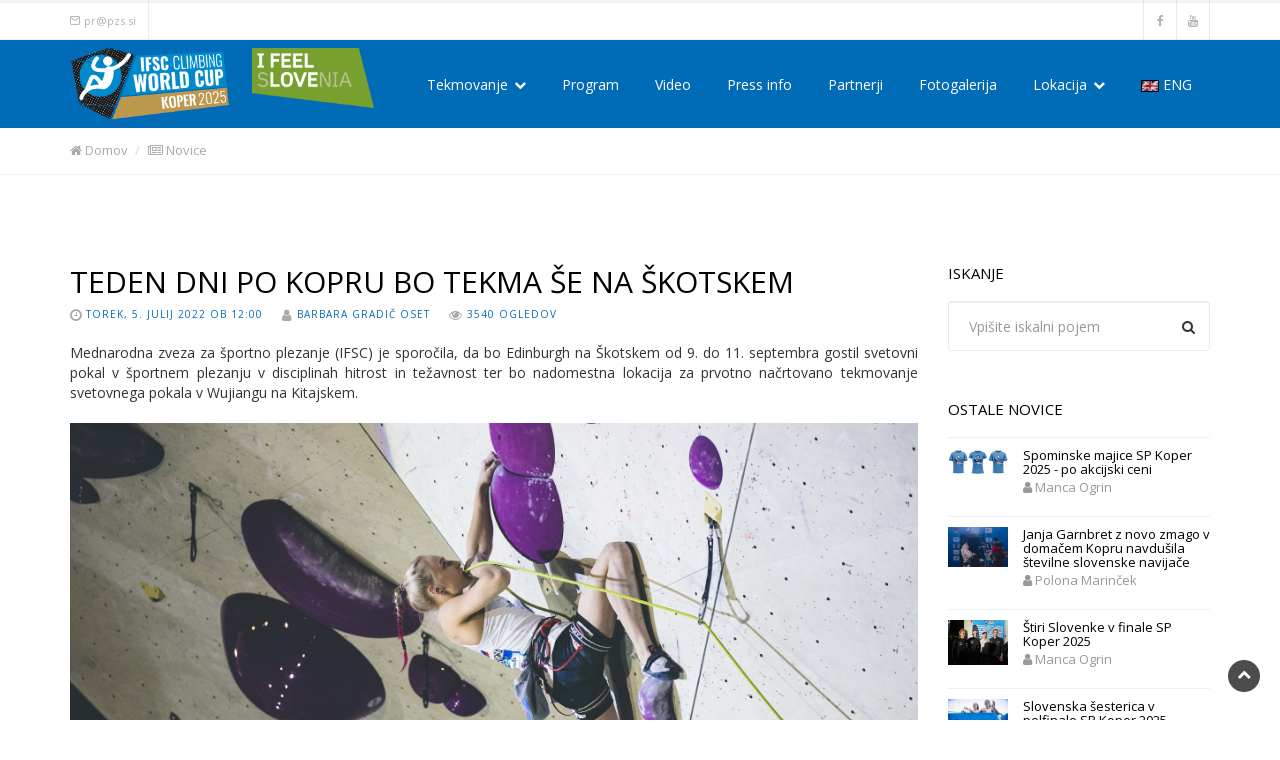

--- FILE ---
content_type: text/html; charset=UTF-8
request_url: https://www.worldcupslo.com/novice.php?pid=67
body_size: 82245
content:
<!DOCTYPE html PUBLIC '-//W3C//DTD XHTML 1.0 Transitional//EN' 'http://www.w3.org/TR/xhtml1/DTD/xhtml1-transitional.dtd'>
<!--
<html xmlns="http://www.w3.org/1999/xhtml"
      xmlns:og="http://ogp.me/ns#"
      xmlns:fb="https://www.facebook.com/2008/fbml">
-->	  
<html xmlns="http://www.w3.org/1999/xhtml" xml:lang="en" xmlns:og="http://opengraphprotocol.org/schema/" xmlns:fb="http://www.facebook.com/2008/fbml">

<head>
  
	<meta http-equiv="content-type" content="text/html; charset=UTF-8"> 

	<title>Svetovni pokal v športnem plezanju, Koper</title>
	<link rel="shortcut icon" href="favicon.ico">
		
	<!-- FaceBook -->	
	<meta property="og:title" content="Teden dni po Kopru bo tekma še na Škotskem" />
	<meta property="og:site_name" content="Svetovni pokal v športnem plezanju, Koper" />
	<meta property="og:type" content="article" />
	<meta property="og:image" content="https://www.worldcupslo.com/javno/wck_novice/ifsc_inssbruck_gv_5578.jpg" />
	<meta property="og:url" content="https://www.worldcupslo.com/novice.php?pid=67" />
	<meta property="og:description" content="Mednarodna zveza za &scaron;portno plezanje (IFSC) je sporočila, da bo Edinburgh na &Scaron;kotskem od 9. do 11. septembra gostil svetovni pokal v &scaron;portnem plezanju v disciplinah hitrost in težavnost ter bo nadomestna lokacija za prvotno načrtovano tekmovanje svetovnega pokala v Wujiangu na Kitajskem." />
	<!-- /FaceBook -->	
		
	<meta name="viewport" content="width=device-width, initial-scale=1.0">
	<meta name="description" content="">
	<meta name="keywords" content="">
	<meta name="author" content="">

	<!-- Bootstrap CSS -->
	<link rel="stylesheet" href="css/bootstrap.min.css" type="text/css">

	<!-- Styles -->
	<link rel="stylesheet" href="js/owl-carousel/owl.carousel.css">
	<link rel="stylesheet" href="js/owl-carousel/owl.theme.css">
	<link rel="stylesheet" href="js/owl-carousel/owl.transitions.css">
	<link rel="stylesheet" href="js/rs-plugin/css/settings.css">
	<link rel="stylesheet" href="js/flexslider/flexslider.css">
	<link rel="stylesheet" href="js/isotope/isotope.css">
	<link rel="stylesheet" href="css/jquery-ui.css">
	<link rel="stylesheet" href="js/magnific-popup/magnific-popup.css">
	<link rel="stylesheet" href="css/style.css">

	<!-- Google Fonts -->
	<link href='//fonts.googleapis.com/css?family=Open+Sans:300italic,400italic,600italic,700italic,800italic,400,300,600,700,800' rel='stylesheet' type='text/css'>
	<link href='//fonts.googleapis.com/css?family=Montserrat:400,700' rel='stylesheet' type='text/css'>
	<link href='//fonts.googleapis.com/css?family=Raleway:400,200,100,300,500,600,700,800,900' rel='stylesheet' type='text/css'>
	<link href='//fonts.googleapis.com/css?family=Dosis:400,200,300,500,600,700,800' rel='stylesheet' type='text/css'>

	<!-- Icon Fonts -->
	<link rel="stylesheet" href="css/icomoon/style.css" type="text/css">
	<link rel="stylesheet" href="font-awesome/css/font-awesome.min.css" type="text/css">

	<!-- SKIN -->
	<link rel="stylesheet" href="css/color-scheme/default-blue.css" type="text/css">


	<!-- HTML5 Shim and Respond.js IE8 support of HTML5 elements and media queries -->
	<!-- WARNING: Respond.js doesn't work if you view the page via file:// -->
	<!--[if lt IE 9]>
		<script src="https://oss.maxcdn.com/libs/html5shiv/3.7.0/html5shiv.js"></script>
		<script src="https://oss.maxcdn.com/libs/respond.js/1.4.2/respond.min.js"></script>
           <script src="//cdnjs.cloudflare.com/ajax/libs/jquery-ajaxtransport-xdomainrequest/1.0.2/jquery.xdomainrequest.min.js"></script>      
	<![endif]-->

	<style>
	
/* scroll to top */
.scrollup{
    position:fixed;
	width:32px;
	height:32px;
	line-height:32px;
    bottom:28px;
    right:20px;
	background: #000000;
	color:#ffffff;
	/*border:1px solid #FFCC66;*/
	-webkit-border-radius: 50%; -moz-border-radius: 50%; border-radius: 50%;
}
.scrollup:hover { background:#064EA2; }

a.scrollup {
	outline:0;
	text-align: center;
	opacity:0.7;
}

a.scrollup:hover,a.scrollup:active,a.scrollup:focus {
	opacity:1;
	text-decoration:none;
}
a.scrollup i {
	margin-top: 7px;
	color: #fff;
}
a.scrollup i:hover {
	text-decoration:none;
}		

.foto_bottom_right { position:absolute; z-index: 10; font-weight: normal; font-family:'Montserrat','Helvetica Neue',Arial,sans-serif; text-decoration: none; padding: 10px 20px; text-shadow: none; background-color: rgba(0,0,0,0.4); text-transform: none; font-size: 12px; letter-spacing: 2px; color:#fff; border-radius:5px; bottom:0px; right:0px; }

#naslovna { font-size:14px; /*color:#878787;*/ text-align:justify;}
#naslovna br { margin-bottom:1em; }
#naslovna h4 { /*color:#878787;*/ font-weight:bold; }

.projekt_detail {text-transform: none; }
.mfp-arrow { height: 110px; }
button.mfp-close { background:transparent; }
#nastej li, #naslovna li { list-style: inside; margin-left:10px;}
</style>

<link rel="stylesheet" href="countdown/jquery.countdown.css" />
<script src="js/jquery.js"></script>
</head>
<body>
<div id="fb-root"></div>
<script>(function(d, s, id) {
  var js, fjs = d.getElementsByTagName(s)[0];
  if (d.getElementById(id)) return;
  js = d.createElement(s); js.id = id;
  js.src = "//connect.facebook.net/sl_SI/all.js#xfbml=1";
  fjs.parentNode.insertBefore(js, fjs);
}(document, 'script', 'facebook-jssdk'));</script>
<div class="outer-wrapper">

	<!-- TOPBAR -->
	<div id="top-bar" class="hidden-xs hidden-sm">
		<div class="container">
			<div class="row">
				<div class="col-md-12">
					<div class="top-bar-content">
						<p><i class="icon-mail3"></i> <a href="mailto:pr@pzs.si" style="border:none;">pr@pzs.si</a></p>
					</div>
					<div class="nav-social-icons">
						<ul class="social-icons">
							<li class="facebook">
								<a href="https://www.facebook.com/PlaninskaZvezaSlovenije" target="_blank">
								<i class="fa fa-facebook"></i><i class="fa fa-facebook"></i>
								</a>
							</li>
							<li class="youtube">
								<a href="https://www.youtube.com/channel/UC2MGuhIaOP6YLpUx106kTQw" target="_blank">
								<i class="fa fa-youtube"></i>
								<i class="fa fa-youtube"></i>
								</a>
							</li>		

						</ul>
					</div>
				</div>
			</div>
		</div>
	</div>

	<!-- HEADER -->
	<header id="header-main">
		<div class="container">
			<div class="navbar yamm navbar-default">
				<div class="navbar-header">
					<button type="button" data-toggle="collapse" data-target="#navbar-collapse-1" class="navbar-toggle">
					<span class="icon-bar"></span>
					<span class="icon-bar"></span>
					<span class="icon-bar"></span>
					</button>
					<a href="." class="navbar-brand" style="margin-top:-3px;"><img src="logo.png" /></a>
					
				</div>
				<div class="sto-header">
				    <a href="https://www.slovenia.info/sl" target="_blank"><img src="sto_logo.png" class="sto_logo" /></a>
				</div>

				<!-- SEARCH 
				<div class="header-x pull-right">
					<div class="s-search">
						<div class="ss-trigger"><i class="fa fa-search" id="general_search"></i></div>
						<div class="ss-content">
							<span class="ss-close icon-cross2"></span>
							<div class="ssc-inner">
								<form action="iskanje.php" method="post" name="search_form" id="search_form">
									<input type="text" name="iskanec" id="iskanec" placeholder="Vpišite ime ali priimek ali državo tekmovalke / tekmovalca...">
									<button type="submit"><i class="icon-search2"></i></button>
								</form>
							</div>
						</div>
					</div>
				</div>
-->
				<div id="navbar-collapse-1" class="navbar-collapse collapse navbar-right">
					<ul class="nav navbar-nav">
						<!--<li><a href="#">Novice</a></li>-->
						<li class="dropdown">
							<a href="#" data-toggle="dropdown" class="dropdown-toggle">
								Tekmovanje 
								<div class="arrow-up"><i class="fa fa-chevron-down"></i></div>
							</a>
							<ul class="dropdown-menu" role="menu">
								<li><a href="vstopnice.php">Vstopnice</a></li>
								<li><a href="program.php">Urnik</a></li>
								
								<!--<li><a href="blank.php">Štartne liste</a></li>
								http://www.ifsc-climbing.org/index.php/world-competition/calendar#!comp=6843&cat=2 - ženske
								http://www.ifsc-climbing.org/index.php/world-competition/calendar#!comp=6843&cat=1
								<li><a href="sloekipa.php">Slovenska ekipa <img src="//www.pzs.si/flags/si.gif" border="0" align="absmiddle" style="margin:0px;"></a></li>-->
								<li><a href="https://www.ifsc-climbing.org/index.php/world-competition/calendar?task=starters&event=1302" target="_blank">Prijavljeni</a></li> 
								<!--<li><a href="rezultati.php">Rezultati 2016</a></li>-->
								<li><a href="rezultati.php">Rezultati</a></li>
								<li><a href="pokrovitelji.php">Sponzorji</a></li>
								<li><a href="zgodovina.php">Zgodovina</a></li>
							</ul>
						</li>						
						<li><a href="program.php">Program</a></li>
						<!-- <li><a href="live.php"><span style="padding:5px; border:1px solid #ffffff;"><i class="fa fa-video-camera" aria-hidden="true"></i> LIVE</span></a></li>-->
						<li><a href="live.php">Video</a></li>
						<!--<li><a href="pokal.php">Svetovni pokal</a></li>-->
						
						<li><a href="press.php">Press info</a></li>
						<li><a href="partnerji.php">Partnerji</a></li>
						<li><a href="fotogalerija.php">Fotogalerija</a></li>
						
						<li class="dropdown">
							<a href="#" data-toggle="dropdown" class="dropdown-toggle">
								Lokacija 
								<div class="arrow-up"><i class="fa fa-chevron-down"></i></div>
							</a>
							<ul class="dropdown-menu" role="menu">
								<li><a href="lokacija.php">Prizorišče</a></li>
								<li><a href="prostovoljci.php">Prostovoljci</a></li>
								<li><a href="nastanitve.php">Nastanitve</a></li>
								<li><a href="prosticas.php">Aktivnosti v Kopru</a></li>
							</ul>
                        </li>						
						<li><a href="index_en.php" style="margin-top:0px;" align="absmiddle"><img src="//arhiv.pzs.si/flags/uk.gif" border=0 style="margin-bottom:0px;" align=absmiddle> ENG</a></li>
					</ul>
				</div>
			</div>
		</div>
	</header>
	<!-- PAGE HEADER -->
	<div class="page_header">
		<!--
		<div class="page_header_parallax6">
			<div class="container">
				<div class="row">
					<div class="col-md-12">
						<h3><span>Novice</span>Teden dni po Kopru bo tekma še na Škotskem</h3>
					</div>
				</div>
			</div>
		</div>
		-->
		<div class="bcrumb-wrap">
			<div class="container">
				<div class="row">
					<div class="col-md-12">
						<ul class="bcrumbs">
							<li><a href="." title="Uvodna stran"><i class="fa fa-home"></i> Domov</a></li>
							<li><a href="novice.php" title="Prikaži vse novice"><i class="fa fa-newspaper-o" aria-hidden="true"></i> Novice</a></li>
						</ul>
						<div class="clearfix"></div>
					</div>
				</div>
			</div>
		</div>
	</div>

	<!-- INNER CONTENT -->
	<div class="inner-content">
		<div class="container">
			<div class="row">
				<div class="col-md-9 blog-content">
										<article class="blogpost">
						<h2 class="post-title">Teden dni po Kopru bo tekma še na Škotskem</h2>
						<div class="post-meta">
														<span><i class="fa fa-clock-o fa-lg"></i> torek, 5. julij 2022 ob 12:00</span>
							<span><i class="fa fa-user fa-lg"></i> Barbara Gradič Oset</span>
							<span><i class="fa fa-eye fa-lg"></i> 3540 ogledov</span>
							<!--
							<span style="float:right;margin-right:0px;"><a href="http://www.facebook.com/share.php?u=http://www.worldcupkranj.com/novice.php?pid=67" target="_blank" title="Objavi na FaceBook-u" id="fb_share"><i class="fa fa-facebook-square fa-2x" style="color:#064EA2;"></i></a></span>
							-->
						</div>
						<div class="space30"></div>
						<div class="post-excerpt" style="text-align: justify;margin-bottom:20px;">
							Mednarodna zveza za &scaron;portno plezanje (IFSC) je sporočila, da bo Edinburgh na &Scaron;kotskem od 9. do 11. septembra gostil svetovni pokal v &scaron;portnem plezanju v disciplinah hitrost in težavnost ter bo nadomestna lokacija za prvotno načrtovano tekmovanje svetovnega pokala v Wujiangu na Kitajskem.						</div>						
						<div class='post-media'><img src='./javno/wck_novice/ifsc_inssbruck_gv_5578.jpg' class='img-responsive' style='width:100%;'><div style='text-align:center;background:#DBEAF9;font-size:13px;padding:5px;'><i>Foto: Grega Valančič/ Sportida</i></div></div>
<div class='space20'></div>
						
						<div class="post-excerpt" style="text-align: justify;">
							<div style="text-align: left;">Zaradi epidemije covida-19 je bila letos odpovedana tekma na Kitajskem in se je preselila v Evropo. Predsednik Mednarodne zveze za &scaron;portno plezanje <strong>Marco Scolaris</strong> je dejal: <i>"Vedno je izziv najti nadomestne gostitelje za dogodke, ki so bili v kratkem odpovedani, vendar iz preteklih izku&scaron;enj vemo, da bo Edinburgh kos izzivu, da bo organiziral dogodek, ki bo uspe&scaron;en. Velika hvala gre oblastem na &Scaron;kotskem in na&scaron;im kolegom iz britanskih organizacij za planinstvo in &scaron;portno plezanje."<br /><br /></i></div>
<div style="text-align: left;">&Scaron;kotska prestolnica je nazadnje gostila dogodek IFSC leta 2019, ko so pripravili evropsko prvenstvo v težavnosti in hitrosti, svetovni pokal pa je bil v Edinburghu zadnjič leta 2017.</div>
<strong><br />Prvič tekma v Kopru<br /><br /></strong>
Svetovni pokal v &scaron;portnem plezanju se bo sicer letos prvič ustavil v Kopru; tekma v disciplini težavnost bo z ozadjem Jadranskega morja 2. in 3. septembra. To bo prva preizku&scaron;nja svetovnega pokala po avgustovskem evropskem prvenstvu v M&uuml;nchnu.<br /><br />S tekmo v Kopru se podalj&scaron;uje dolgoletna tradicija tekmovanj v Sloveniji, v skladu s katero je Kranj med letoma 1996 in 2021 pripravil 25 tekmovanj svetovnega pokala.<br /><br />
<strong>Preostale tekme v &scaron;portnem plezanju za sezono 2022:</strong>
<table id="_mc_tmp" style="border-color: #5407f7; border-width: 2px; background-color: #d8f5fc;" border="2" width="100%">
<tbody>
<tr>
<td>
<br /><i style="text-align: left;">&nbsp;<strong>julij</strong></i>
<div style="text-align: left;">&nbsp; - 08. - 10. svetovni pokal, Chamonix (Francija), težavnost, hitrost</div>
<div style="text-align: left;">&nbsp; - 22. - 23. svetovni pokal, Briancon (Francija), težavnost</div>
<br /><i style="text-align: left;">&nbsp;<strong>avgust<br /></strong></i><span style="text-align: left;">&nbsp; - 11. - 18. evropsko prvenstvo, M&uuml;nchen (Nemčija), balvani, težavnost, hitrost, balvani-težavnost<br /><br /></span>
<div style="text-align: left;"><i>&nbsp;<strong>september</strong></i></div>
&nbsp; -<span style="font-weight: bold; color: #ff0000; text-align: left;"><span style="color: #000000;">&nbsp;</span>2. - 3. svetovni pokal, Koper (Slovenija), težavnost<br /></span><span style="text-align: left;">&nbsp; - 9. - 11. svetovni pokal, Edinburgh (Velika Britanija), težavnost, hitrost<br /></span><span style="text-align: left;">&nbsp; - 24. - 26. svetovni pokal, Džakarta (Indonezija), težavnost, hitrost<br /><br /></span><i style="text-align: left;">&nbsp;<strong>oktober<br /></strong></i>&nbsp; - 20.-22. svetovni pokal, Morioka (Japonska), balvani-težavnost<br /><br /></td>
</tr>
</tbody>
</table>						</div>
								
																				
					</article>
										<div class="space40"></div>

				</div>
				<!-- End Content -->
				<aside class="col-sm-3 ">
					<div class="side-widget space50">
						<h4>Iskanje</h4>
						<form role="form" class="search-widget" action="novice.php" method="post" name="SearchForm" id="SearchForm">
							<input class="form-control" type="text" name="iskanec" id="iskanec" placeholder="Vpišite iskalni pojem" value="">
							<button type="submit" title="Išči med novicami" id="search_novice"><i class="fa fa-search"></i></button>
						</form>
					</div>

										<div class="side-widget space50">
						<h4>Ostale novice</h4>
												
						<ul class="list-unstyled popular-post">
							<li style='border-top:1px solid #F0F0F0; padding-top:10px;'>
<div class='popular-img'><a href='novice.php?pid=129'><img src='./javno/wck_novice/sp_kp_majice.jpg' class='img-responsive' alt=''></a></div>
<div class='popular-desc'>
<h5 style='margin-top:0px;'><a href='novice.php?pid=129' title='Prikaži vsebino novice'>Spominske majice SP Koper 2025 - po akcijski ceni</a></h5>
<span><i class='fa fa-user'></i> Manca Ogrin</span>
</div>
</li>
<li style='border-top:1px solid #F0F0F0; padding-top:10px;'>
<div class='popular-img'><a href='novice.php?pid=128'><img src='./javno/wck_novice/ifsc_koper_petek_0450_gv.jpg' class='img-responsive' alt=''></a></div>
<div class='popular-desc'>
<h5 style='margin-top:0px;'><a href='novice.php?pid=128' title='Prikaži vsebino novice'>Janja Garnbret z novo zmago v domačem Kopru navdušila številne slovenske navijače</a></h5>
<span><i class='fa fa-user'></i> Polona Marinček</span>
</div>
</li>
<li style='border-top:1px solid #F0F0F0; padding-top:10px;'>
<div class='popular-img'><a href='novice.php?pid=127'><img src='./javno/wck_novice/sp-koper-slo-finalistke-foto-manca-ogrin.jpg' class='img-responsive' alt=''></a></div>
<div class='popular-desc'>
<h5 style='margin-top:0px;'><a href='novice.php?pid=127' title='Prikaži vsebino novice'>Štiri Slovenke v finale SP Koper 2025</a></h5>
<span><i class='fa fa-user'></i> Manca Ogrin</span>
</div>
</li>
<li style='border-top:1px solid #F0F0F0; padding-top:10px;'>
<div class='popular-img'><a href='novice.php?pid=126'><img src='./javno/wck_novice/ifsc_koper_petek_0008_gv.jpg' class='img-responsive' alt=''></a></div>
<div class='popular-desc'>
<h5 style='margin-top:0px;'><a href='novice.php?pid=126' title='Prikaži vsebino novice'>Slovenska šesterica v polfinale SP Koper 2025</a></h5>
<span><i class='fa fa-user'></i> Manca Ogrin</span>
</div>
</li>
<li style='border-top:1px solid #F0F0F0; padding-top:10px;'>
<div class='popular-img'><a href='novice.php?pid=125'><img src='./javno/wck_novice/img_20250905_124854.jpg' class='img-responsive' alt=''></a></div>
<div class='popular-desc'>
<h5 style='margin-top:0px;'><a href='novice.php?pid=125' title='Prikaži vsebino novice'>Otroci spoznali olimpijski duh na športnih poligonih</a></h5>
<span><i class='fa fa-user'></i> Barbara Gradič Oset</span>
</div>
</li>
<li style='border-top:1px solid #F0F0F0; padding-top:10px;'>
<div class='popular-img'><a href='novice.php?pid=124'><img src='./javno/wck_novice/sp-koper-2025-nk-foto-manca-ogrin (2).jpg' class='img-responsive' alt=''></a></div>
<div class='popular-desc'>
<h5 style='margin-top:0px;'><a href='novice.php?pid=124' title='Prikaži vsebino novice'>Svetovni pokal v Kopru: olimpijski prvaki in slovenska elita pred domačim občinstvom</a></h5>
<span><i class='fa fa-user'></i> Manca Ogrin</span>
</div>
</li>
<li style='border-top:1px solid #F0F0F0; padding-top:10px;'>
<div class='popular-img'><a href='novice.php?pid=123'><img src='./javno/wck_novice/240907_ifsc_koper_3012_gv.jpg' class='img-responsive' alt=''></a></div>
<div class='popular-desc'>
<h5 style='margin-top:0px;'><a href='novice.php?pid=123' title='Prikaži vsebino novice'>Naj bo naše navijanje glasno – a prijazno do narave!</a></h5>
<span><i class='fa fa-user'></i> Barbara Gradič Oset</span>
</div>
</li>
<li style='border-top:1px solid #F0F0F0; padding-top:10px;'>
<div class='popular-img'><a href='novice.php?pid=122'><img src='./javno/wck_novice/sp-koper-2024-janja-garnbret-foto-grega-valancic.jpg' class='img-responsive' alt=''></a></div>
<div class='popular-desc'>
<h5 style='margin-top:0px;'><a href='novice.php?pid=122' title='Prikaži vsebino novice'>S kodo JANJA15 do 15 % popusta za finale SP Koper 2025 </a></h5>
<span><i class='fa fa-user'></i> PZS</span>
</div>
</li>
<li style='border-top:1px solid #F0F0F0; padding-top:10px;'>
<div class='popular-img'><a href='novice.php?pid=121'><img src='./javno/wck_novice/valu-sp_v_plezanju_3-2.jpg' class='img-responsive' alt=''></a></div>
<div class='popular-desc'>
<h5 style='margin-top:0px;'><a href='novice.php?pid=121' title='Prikaži vsebino novice'>Na plezalno tekmo v Koper 10 % ceneje – uporabite VALÚ</a></h5>
<span><i class='fa fa-user'></i> Matej Ogorevc</span>
</div>
</li>
<li style='border-top:1px solid #F0F0F0; padding-top:10px;'>
<div class='popular-img'><a href='novice.php?pid=119'><img src='./javno/wck_novice/slovenija_pleza_2025_nk_foto_grega_valancic__1_.jpg' class='img-responsive' alt=''></a></div>
<div class='popular-desc'>
<h5 style='margin-top:0px;'><a href='novice.php?pid=119' title='Prikaži vsebino novice'>30 % ceneje do vstopnic za SP Koper 2025 za polfinale</a></h5>
<span><i class='fa fa-user'></i> PZS</span>
</div>
</li>
<li style='border-top:1px solid #F0F0F0; padding-top:10px;'>
<div class='popular-img'><a href='novice.php?pid=120'><img src='./javno/wck_novice/240906_ifsc_koper_0014_gv-1.jpg' class='img-responsive' alt=''></a></div>
<div class='popular-desc'>
<h5 style='margin-top:0px;'><a href='novice.php?pid=120' title='Prikaži vsebino novice'>600 vstopnic, 600 priložnosti: Športna loterija spodbuja športno plezanje v Sloveniji</a></h5>
<span><i class='fa fa-user'></i> Barbara Gradič Oset</span>
</div>
</li>
<li style='border-top:1px solid #F0F0F0; padding-top:10px;'>
<div class='popular-img'><a href='novice.php?pid=101'><img src='./javno/wck_novice/majica koper 2025.jpg' class='img-responsive' alt=''></a></div>
<div class='popular-desc'>
<h5 style='margin-top:0px;'><a href='novice.php?pid=101' title='Prikaži vsebino novice'>Ne zamudite: Spominske majice za svetovni pokal v športnem plezanju Koper 2025</a></h5>
<span><i class='fa fa-user'></i> Matej Ogorevc</span>
</div>
</li>
<li style='border-top:1px solid #F0F0F0; padding-top:10px;'>
<div class='popular-img'><a href='novice.php?pid=118'><img src='./javno/wck_novice/346186_mok_foto_jaka_ivancic.jpg' class='img-responsive' alt=''></a></div>
<div class='popular-desc'>
<h5 style='margin-top:0px;'><a href='novice.php?pid=118' title='Prikaži vsebino novice'>Slovenija: top športna desti(nacija)</a></h5>
<span><i class='fa fa-user'></i> Barbara Gradič Oset</span>
</div>
</li>
<li style='border-top:1px solid #F0F0F0; padding-top:10px;'>
<div class='popular-img'><a href='novice.php?pid=114'><img src='./javno/wck_novice/sp_plezanje2024_foto_jakobb-38.jpg' class='img-responsive' alt=''></a></div>
<div class='popular-desc'>
<h5 style='margin-top:0px;'><a href='novice.php?pid=114' title='Prikaži vsebino novice'>Vabilo za prostovoljce – Svetovni pokal v športnem plezanju Koper 2025</a></h5>
<span><i class='fa fa-user'></i> Matej Ogorevc</span>
</div>
</li>
<li style='border-top:1px solid #F0F0F0; padding-top:10px;'>
<div class='popular-img'><a href='novice.php?pid=117'><img src='./javno/wck_novice/f011837-strohl_dji_0177_slovenia-photo-l.jpg' class='img-responsive' alt=''></a></div>
<div class='popular-desc'>
<h5 style='margin-top:0px;'><a href='novice.php?pid=117' title='Prikaži vsebino novice'>Slovenija: zeleno igrišče Evrope </a></h5>
<span><i class='fa fa-user'></i> Barbara Gradič Oset</span>
</div>
</li>
<li style='border-top:1px solid #F0F0F0; padding-top:10px;'>
<div class='popular-img'><a href='novice.php?pid=115'><img src='./javno/wck_novice/tta_1200_x_800_-_stories_from_slovenia_-_junij_2025 (1) copy.jpg' class='img-responsive' alt=''></a></div>
<div class='popular-desc'>
<h5 style='margin-top:0px;'><a href='novice.php?pid=115' title='Prikaži vsebino novice'>Poletje v Sloveniji: sveže, barvito, igrivo! </a></h5>
<span><i class='fa fa-user'></i> Barbara Gradič Oset</span>
</div>
</li>
<li style='border-top:1px solid #F0F0F0; padding-top:10px;'>
<div class='popular-img'><a href='novice.php?pid=113'><img src='./javno/wck_novice/sp-koper-vip-foto-andraz-purg.jpg' class='img-responsive' alt=''></a></div>
<div class='popular-desc'>
<h5 style='margin-top:0px;'><a href='novice.php?pid=113' title='Prikaži vsebino novice'>VIP-vstopnica za SP Koper 2025 - doživite plezalni spektakel udobneje</a></h5>
<span><i class='fa fa-user'></i> Manca Ogrin</span>
</div>
</li>
<li style='border-top:1px solid #F0F0F0; padding-top:10px;'>
<div class='popular-img'><a href='novice.php?pid=110'><img src='./javno/wck_novice/tta_1200_x_800_-_stories_from_slovenia_-_junij_2025 copy.jpg' class='img-responsive' alt=''></a></div>
<div class='popular-desc'>
<h5 style='margin-top:0px;'><a href='novice.php?pid=110' title='Prikaži vsebino novice'>Poletje v Sloveniji: sveže, barvito, igrivo! </a></h5>
<span><i class='fa fa-user'></i> Barbara Gradič Oset</span>
</div>
</li>
<li style='border-top:1px solid #F0F0F0; padding-top:10px;'>
<div class='popular-img'><a href='novice.php?pid=112'><img src='./javno/wck_novice/banner-sp-koper-2025-pzs-1920x1080.jpg' class='img-responsive' alt=''></a></div>
<div class='popular-desc'>
<h5 style='margin-top:0px;'><a href='novice.php?pid=112' title='Prikaži vsebino novice'>Vstopnice za SP Koper že na voljo, del od prodaje za Janjino Botrstvo v športu</a></h5>
<span><i class='fa fa-user'></i> Manca Ogrin</span>
</div>
</li>
<li style='border-top:1px solid #F0F0F0; padding-top:10px;'>
<div class='popular-img'><a href='novice.php?pid=111'><img src='./javno/wck_novice/sp_koper_2024_foto_jakobbuzan.jpg' class='img-responsive' alt=''></a></div>
<div class='popular-desc'>
<h5 style='margin-top:0px;'><a href='novice.php?pid=111' title='Prikaži vsebino novice'>Koper vsaj še štiri leta prizorišče zmagovite tekme svetovnega pokala v športnem plezanju</a></h5>
<span><i class='fa fa-user'></i> Manca Ogrin</span>
</div>
</li>
<li style='border-top:1px solid #F0F0F0; padding-top:10px;'>
<div class='popular-img'><a href='novice.php?pid=109'><img src='./javno/wck_novice/240907_ifsc_koper_1477_gv.jpg' class='img-responsive' alt=''></a></div>
<div class='popular-desc'>
<h5 style='margin-top:0px;'><a href='novice.php?pid=109' title='Prikaži vsebino novice'>Olimpijska prvaka Janja Garnbret in Toby Roberts tudi zmagovalca v Kopru z olimpijskimi navijači</a></h5>
<span><i class='fa fa-user'></i> Manca Ogrin</span>
</div>
</li>
<li style='border-top:1px solid #F0F0F0; padding-top:10px;'>
<div class='popular-img'><a href='novice.php?pid=108'><img src='./javno/wck_novice/240906_ifsc_koper_1037_gv.jpg' class='img-responsive' alt=''></a></div>
<div class='popular-desc'>
<h5 style='margin-top:0px;'><a href='novice.php?pid=108' title='Prikaži vsebino novice'>Janja Garnbret kot edina Slovenka v finale SP Koper 2024</a></h5>
<span><i class='fa fa-user'></i> Manca Ogrin</span>
</div>
</li>
<li style='border-top:1px solid #F0F0F0; padding-top:10px;'>
<div class='popular-img'><a href='novice.php?pid=107'><img src='./javno/wck_novice/240906_ifsc_koper_0014_gv-2.jpg' class='img-responsive' alt=''></a></div>
<div class='popular-desc'>
<h5 style='margin-top:0px;'><a href='novice.php?pid=107' title='Prikaži vsebino novice'>Šest Slovenk v polfinale SP Koper 2024, Martin Bergant na domači tekmi končal kariero</a></h5>
<span><i class='fa fa-user'></i> PZS</span>
</div>
</li>
<li style='border-top:1px solid #F0F0F0; padding-top:10px;'>
<div class='popular-img'><a href='novice.php?pid=106'><img src='./javno/wck_novice/1725615063107.jpg' class='img-responsive' alt=''></a></div>
<div class='popular-desc'>
<h5 style='margin-top:0px;'><a href='novice.php?pid=106' title='Prikaži vsebino novice'>Mini olimpijada: 9 poligonov, 320 otrok in brezmejno navdušenje nad športom</a></h5>
<span><i class='fa fa-user'></i> PZS</span>
</div>
</li>
<li style='border-top:1px solid #F0F0F0; padding-top:10px;'>
<div class='popular-img'><a href='novice.php?pid=105'><img src='./javno/wck_novice/nk-sp-koper-2024-foto-manca-ogrin (9).jpg' class='img-responsive' alt=''></a></div>
<div class='popular-desc'>
<h5 style='margin-top:0px;'><a href='novice.php?pid=105' title='Prikaži vsebino novice'>Olimpijsko vzdušje na tekmi SP v športnem plezanju v Kopru</a></h5>
<span><i class='fa fa-user'></i> Manca Ogrin</span>
</div>
</li>
<li style='border-top:1px solid #F0F0F0; padding-top:10px;'>
<div class='popular-img'><a href='novice.php?pid=104'><img src='./javno/wck_novice/ifsc_koper_22_gv0071.jpg' class='img-responsive' alt=''></a></div>
<div class='popular-desc'>
<h5 style='margin-top:0px;'><a href='novice.php?pid=104' title='Prikaži vsebino novice'>600 vstopnic, 600 priložnosti: Športna loterija krepi športno plezanje v Sloveniji</a></h5>
<span><i class='fa fa-user'></i> Barbara Gradič Oset</span>
</div>
</li>
<li style='border-top:1px solid #F0F0F0; padding-top:10px;'>
<div class='popular-img'><a href='novice.php?pid=103'><img src='./javno/wck_novice/f008987-koper_jost_gantar_10_orig_jpg-photo-m.jpg' class='img-responsive' alt=''></a></div>
<div class='popular-desc'>
<h5 style='margin-top:0px;'><a href='novice.php?pid=103' title='Prikaži vsebino novice'>Zeleno v Kopru: Deluj trajnostno na tekmi svetovnega pokala v športnem plezanju!</a></h5>
<span><i class='fa fa-user'></i> PZS</span>
</div>
</li>
<li style='border-top:1px solid #F0F0F0; padding-top:10px;'>
<div class='popular-img'><a href='novice.php?pid=102'><img src='./javno/wck_novice/finale_074.jpg' class='img-responsive' alt=''></a></div>
<div class='popular-desc'>
<h5 style='margin-top:0px;'><a href='novice.php?pid=102' title='Prikaži vsebino novice'>Postani prostovoljec na tekmi za svetovni pokal v športnem plezanju Koper 2024!</a></h5>
<span><i class='fa fa-user'></i> Barbara Gradič Oset</span>
</div>
</li>
<li style='border-top:1px solid #F0F0F0; padding-top:10px;'>
<div class='popular-img'><a href='novice.php?pid=100'><img src='./javno/wck_novice/mini_olimpijada_026.jpg' class='img-responsive' alt=''></a></div>
<div class='popular-desc'>
<h5 style='margin-top:0px;'><a href='novice.php?pid=100' title='Prikaži vsebino novice'>Slovenija: zelena dežela s športnim srcem    </a></h5>
<span><i class='fa fa-user'></i> Barbara Gradič Oset</span>
</div>
</li>
<li style='border-top:1px solid #F0F0F0; padding-top:10px;'>
<div class='popular-img'><a href='novice.php?pid=98'><img src='./javno/wck_novice/finale6.jpg' class='img-responsive' alt=''></a></div>
<div class='popular-desc'>
<h5 style='margin-top:0px;'><a href='novice.php?pid=98' title='Prikaži vsebino novice'>Zlata olimpijka Janja Garnbret bo ponovno nastopila v Kopru</a></h5>
<span><i class='fa fa-user'></i> Barbara Gradič Oset</span>
</div>
</li>
<li style='border-top:1px solid #F0F0F0; padding-top:10px;'>
<div class='popular-img'><a href='novice.php?pid=88'><img src='./javno/wck_novice/img_4597_purg.jpg' class='img-responsive' alt=''></a></div>
<div class='popular-desc'>
<h5 style='margin-top:0px;'><a href='novice.php?pid=88' title='Prikaži vsebino novice'>VIP vstopnica - doživite plezalni spektakel udobneje</a></h5>
<span><i class='fa fa-user'></i> Matej Ogorevc</span>
</div>
</li>
<li style='border-top:1px solid #F0F0F0; padding-top:10px;'>
<div class='popular-img'><a href='novice.php?pid=97'><img src='./javno/wck_novice/pzs_banerji_sp-koper-2024-majice-1080x1080.jpg' class='img-responsive' alt=''></a></div>
<div class='popular-desc'>
<h5 style='margin-top:0px;'><a href='novice.php?pid=97' title='Prikaži vsebino novice'>Prvi na vrhu, prvi na SP Koper | predprodaja vstopnic in darilo za prvih 500 kupcev</a></h5>
<span><i class='fa fa-user'></i> Manca Ogrin</span>
</div>
</li>
<li style='border-top:1px solid #F0F0F0; padding-top:10px;'>
<div class='popular-img'><a href='novice.php?pid=96'><img src='./javno/wck_novice/gvp_6423.jpg' class='img-responsive' alt=''></a></div>
<div class='popular-desc'>
<h5 style='margin-top:0px;'><a href='novice.php?pid=96' title='Prikaži vsebino novice'>Prva zmaga Janje Garnbret v Kopru, Vita Lukan tretja </a></h5>
<span><i class='fa fa-user'></i> Manca Ogrin</span>
</div>
</li>
<li style='border-top:1px solid #F0F0F0; padding-top:10px;'>
<div class='popular-img'><a href='novice.php?pid=95'><img src='./javno/wck_novice/img_0280_purg.jpg' class='img-responsive' alt=''></a></div>
<div class='popular-desc'>
<h5 style='margin-top:0px;'><a href='novice.php?pid=95' title='Prikaži vsebino novice'>Izjemno vzdušje in navijanje slovenskega občinstva že v polfinalu</a></h5>
<span><i class='fa fa-user'></i> PZS</span>
</div>
</li>
<li style='border-top:1px solid #F0F0F0; padding-top:10px;'>
<div class='popular-img'><a href='novice.php?pid=94'><img src='./javno/wck_novice/ifsc_koper_23_141.jpg' class='img-responsive' alt=''></a></div>
<div class='popular-desc'>
<h5 style='margin-top:0px;'><a href='novice.php?pid=94' title='Prikaži vsebino novice'>Polfinale z odličnim izkupičkom, kar  štirje Slovenci v sobotnem finalu</a></h5>
<span><i class='fa fa-user'></i> Barbara Gradič Oset</span>
</div>
</li>
<li style='border-top:1px solid #F0F0F0; padding-top:10px;'>
<div class='popular-img'><a href='novice.php?pid=93'><img src='./javno/wck_novice/img_9374.jpg' class='img-responsive' alt=''></a></div>
<div class='popular-desc'>
<h5 style='margin-top:0px;'><a href='novice.php?pid=93' title='Prikaži vsebino novice'>V večerni polfinale se je uvrstilo deset Slovencev</a></h5>
<span><i class='fa fa-user'></i> PZS</span>
</div>
</li>
<li style='border-top:1px solid #F0F0F0; padding-top:10px;'>
<div class='popular-img'><a href='novice.php?pid=92'><img src='./javno/wck_novice/img_9696.jpg' class='img-responsive' alt=''></a></div>
<div class='popular-desc'>
<h5 style='margin-top:0px;'><a href='novice.php?pid=92' title='Prikaži vsebino novice'>Mini olimpijada: 11 poligonov, 500 otrok in brezmejno navdušenje nad športom</a></h5>
<span><i class='fa fa-user'></i> PZS</span>
</div>
</li>
<li style='border-top:1px solid #F0F0F0; padding-top:10px;'>
<div class='popular-img'><a href='novice.php?pid=91'><img src='./javno/wck_novice/ifsc_koper_22_gv0027.jpg' class='img-responsive' alt=''></a></div>
<div class='popular-desc'>
<h5 style='margin-top:0px;'><a href='novice.php?pid=91' title='Prikaži vsebino novice'>ZANIMIVO: Kdo ima največ medalj na slovenski tekmi?</a></h5>
<span><i class='fa fa-user'></i> Barbara Gradič Oset</span>
</div>
</li>
<li style='border-top:1px solid #F0F0F0; padding-top:10px;'>
<div class='popular-img'><a href='novice.php?pid=90'><img src='./javno/wck_novice/ifsc_koper_220903_1571.jpg' class='img-responsive' alt=''></a></div>
<div class='popular-desc'>
<h5 style='margin-top:0px;'><a href='novice.php?pid=90' title='Prikaži vsebino novice'>Spremenjen način parkiranja v času tekme v športnem plezanju</a></h5>
<span><i class='fa fa-user'></i> PZS</span>
</div>
</li>
<li style='border-top:1px solid #F0F0F0; padding-top:10px;'>
<div class='popular-img'><a href='novice.php?pid=89'><img src='./javno/wck_novice/tiskovka1.jpg' class='img-responsive' alt=''></a></div>
<div class='popular-desc'>
<h5 style='margin-top:0px;'><a href='novice.php?pid=89' title='Prikaži vsebino novice'>Obe slovenski zmagovalki svetovnega pokala v letošnji sezoni na tekmi v Kopru</a></h5>
<span><i class='fa fa-user'></i> PZS</span>
</div>
</li>
<li style='border-top:1px solid #F0F0F0; padding-top:10px;'>
<div class='popular-img'><a href='novice.php?pid=86'><img src='./javno/wck_novice/ifsc_koper_22_gv0073.jpg' class='img-responsive' alt=''></a></div>
<div class='popular-desc'>
<h5 style='margin-top:0px;'><a href='novice.php?pid=86' title='Prikaži vsebino novice'>Športna loterija z donacijo 400 vstopnic plezalnim klubom podpira razvoj športnega plezanja </a></h5>
<span><i class='fa fa-user'></i> PZS</span>
</div>
</li>
<li style='border-top:1px solid #F0F0F0; padding-top:10px;'>
<div class='popular-img'><a href='novice.php?pid=87'><img src='./javno/wck_novice/izdelek brez naslova (18).png' class='img-responsive' alt=''></a></div>
<div class='popular-desc'>
<h5 style='margin-top:0px;'><a href='novice.php?pid=87' title='Prikaži vsebino novice'>Prva Priložnost za koncert pred velikim občinstvom</a></h5>
<span><i class='fa fa-user'></i> PZS</span>
</div>
</li>
<li style='border-top:1px solid #F0F0F0; padding-top:10px;'>
<div class='popular-img'><a href='novice.php?pid=72'><img src='./javno/wck_novice/koper jaka ivančič sto.jpg' class='img-responsive' alt=''></a></div>
<div class='popular-desc'>
<h5 style='margin-top:0px;'><a href='novice.php?pid=72' title='Prikaži vsebino novice'>Na tekmo v Koper zeleno in ugodno z javnim prevozom</a></h5>
<span><i class='fa fa-user'></i> Barbara Gradič Oset</span>
</div>
</li>
<li style='border-top:1px solid #F0F0F0; padding-top:10px;'>
<div class='popular-img'><a href='novice.php?pid=85'><img src='./javno/wck_novice/f010383-foto_jurij_ravnik_osp_pajkova_streha_pleza_gasper_pintar_smer_helihopter_v_omaki_8b.jpg' class='img-responsive' alt=''></a></div>
<div class='popular-desc'>
<h5 style='margin-top:0px;'><a href='novice.php?pid=85' title='Prikaži vsebino novice'>Slovenija: raj za aktivna doživetja</a></h5>
<span><i class='fa fa-user'></i> Barbara Gradič Oset</span>
</div>
</li>
<li style='border-top:1px solid #F0F0F0; padding-top:10px;'>
<div class='popular-img'><a href='novice.php?pid=84'><img src='./javno/wck_novice/tabu10.jpg' class='img-responsive' alt=''></a></div>
<div class='popular-desc'>
<h5 style='margin-top:0px;'><a href='novice.php?pid=84' title='Prikaži vsebino novice'>Po tekmi v Kopru bo zažigala skupina Tabu</a></h5>
<span><i class='fa fa-user'></i> PZS</span>
</div>
</li>
<li style='border-top:1px solid #F0F0F0; padding-top:10px;'>
<div class='popular-img'><a href='novice.php?pid=83'><img src='./javno/wck_novice/key-visual_prva-zav_sp-koper-2023-_1000x550_slo (002).jpg' class='img-responsive' alt=''></a></div>
<div class='popular-desc'>
<h5 style='margin-top:0px;'><a href='novice.php?pid=83' title='Prikaži vsebino novice'>Kmalu bo potekal svetovni pokal v športnem plezanju Koper 2023: Vstopnice že v prodaji</a></h5>
<span><i class='fa fa-user'></i> Barbara Gradič Oset</span>
</div>
</li>
<li style='border-top:1px solid #F0F0F0; padding-top:10px;'>
<div class='popular-img'><a href='novice.php?pid=82'><img src='./javno/wck_novice/innzbruck_kvali_gv_048.jpg' class='img-responsive' alt=''></a></div>
<div class='popular-desc'>
<h5 style='margin-top:0px;'><a href='novice.php?pid=82' title='Prikaži vsebino novice'>Gremo navijat v Bern</a></h5>
<span><i class='fa fa-user'></i> Barbara Gradič Oset</span>
</div>
</li>
<li style='border-top:1px solid #F0F0F0; padding-top:10px;'>
<div class='popular-img'><a href='novice.php?pid=81'><img src='./javno/wck_novice/ifsc_koper_22_gv0026.jpg' class='img-responsive' alt=''></a></div>
<div class='popular-desc'>
<h5 style='margin-top:0px;'><a href='novice.php?pid=81' title='Prikaži vsebino novice'>Kakšno je bilo vzdušje na tekmi v Kopru? VIDEO</a></h5>
<span><i class='fa fa-user'></i> Barbara Gradič Oset</span>
</div>
</li>
<li style='border-top:1px solid #F0F0F0; padding-top:10px;'>
<div class='popular-img'><a href='novice.php?pid=80'><img src='./javno/wck_novice/gvp_9787.jpg' class='img-responsive' alt=''></a></div>
<div class='popular-desc'>
<h5 style='margin-top:0px;'><a href='novice.php?pid=80' title='Prikaži vsebino novice'>Zlati Luka Potočar in srebrna Janja Garnbret na premierni tekmi svetovnega pokala v Kopru</a></h5>
<span><i class='fa fa-user'></i> Barbara Gradič Oset</span>
</div>
</li>
<li style='border-top:1px solid #F0F0F0; padding-top:10px;'>
<div class='popular-img'><a href='novice.php?pid=79'><img src='./javno/wck_novice/ifsc_koper_220902_1162.jpg' class='img-responsive' alt=''></a></div>
<div class='popular-desc'>
<h5 style='margin-top:0px;'><a href='novice.php?pid=79' title='Prikaži vsebino novice'>Rekordni obisk tekme svetovnega pokala </a></h5>
<span><i class='fa fa-user'></i> Barbara Gradič Oset</span>
</div>
</li>
<li style='border-top:1px solid #F0F0F0; padding-top:10px;'>
<div class='popular-img'><a href='novice.php?pid=78'><img src='./javno/wck_novice/ifsc_koper_220902_1416.jpg' class='img-responsive' alt=''></a></div>
<div class='popular-desc'>
<h5 style='margin-top:0px;'><a href='novice.php?pid=78' title='Prikaži vsebino novice'>Janja Garnbret, Mia Krampl in Luka Potočar v finale koprske tekme</a></h5>
<span><i class='fa fa-user'></i> Barbara Gradič Oset</span>
</div>
</li>
<li style='border-top:1px solid #F0F0F0; padding-top:10px;'>
<div class='popular-img'><a href='novice.php?pid=77'><img src='./javno/wck_novice/ifsc_koper_220902_0022.jpg' class='img-responsive' alt=''></a></div>
<div class='popular-desc'>
<h5 style='margin-top:0px;'><a href='novice.php?pid=77' title='Prikaži vsebino novice'>Mini olimpijada plezalno obarvana</a></h5>
<span><i class='fa fa-user'></i> PZS</span>
</div>
</li>
<li style='border-top:1px solid #F0F0F0; padding-top:10px;'>
<div class='popular-img'><a href='novice.php?pid=76'><img src='./javno/wck_novice/ifsc_koper_220902_0563.jpg' class='img-responsive' alt=''></a></div>
<div class='popular-desc'>
<h5 style='margin-top:0px;'><a href='novice.php?pid=76' title='Prikaži vsebino novice'>Enajst Slovencev v polfinale tekme v Kopru</a></h5>
<span><i class='fa fa-user'></i> Barbara Gradič Oset</span>
</div>
</li>
<li style='border-top:1px solid #F0F0F0; padding-top:10px;'>
<div class='popular-img'><a href='novice.php?pid=74'><img src='./javno/wck_novice/pzs_tiskovka_0022_220825_mkv.jpg' class='img-responsive' alt=''></a></div>
<div class='popular-desc'>
<h5 style='margin-top:0px;'><a href='novice.php?pid=74' title='Prikaži vsebino novice'>Vse pripravljeno za tekmo v Kopru</a></h5>
<span><i class='fa fa-user'></i> Barbara Gradič Oset</span>
</div>
</li>
<li style='border-top:1px solid #F0F0F0; padding-top:10px;'>
<div class='popular-img'><a href='novice.php?pid=75'><img src='./javno/wck_novice/f007700-002_anze_cokl_ac_2712-photo-m.jpg' class='img-responsive' alt=''></a></div>
<div class='popular-desc'>
<h5 style='margin-top:0px;'><a href='novice.php?pid=75' title='Prikaži vsebino novice'>Slovenija: neverjetne naravne danosti za nepozabna aktivna doživetja na prostem</a></h5>
<span><i class='fa fa-user'></i> Barbara Gradič Oset</span>
</div>
</li>
<li style='border-top:1px solid #F0F0F0; padding-top:10px;'>
<div class='popular-img'><a href='novice.php?pid=73'><img src='./javno/wck_novice/pzs_tiskovka_0029_220825_mkv.jpg' class='img-responsive' alt=''></a></div>
<div class='popular-desc'>
<h5 style='margin-top:0px;'><a href='novice.php?pid=73' title='Prikaži vsebino novice'>Svetovni pokal v športnem plezanju prinaša tudi prilagojen parkirni režim</a></h5>
<span><i class='fa fa-user'></i> Barbara Gradič Oset</span>
</div>
</li>
<li style='border-top:1px solid #F0F0F0; padding-top:10px;'>
<div class='popular-img'><a href='novice.php?pid=71'><img src='./javno/wck_novice/26fpa_plezalna_stena_01.jpg' class='img-responsive' alt=''></a></div>
<div class='popular-desc'>
<h5 style='margin-top:0px;'><a href='novice.php?pid=71' title='Prikaži vsebino novice'>Z novo plezalno steno je Koper postal uradni pripravljalni center za slovensko reprezentanco</a></h5>
<span><i class='fa fa-user'></i> Barbara Gradič Oset</span>
</div>
</li>
<li style='border-top:1px solid #F0F0F0; padding-top:10px;'>
<div class='popular-img'><a href='novice.php?pid=70'><img src='./javno/wck_novice/pzs_tiskovka_0005_220825_mkv.jpg' class='img-responsive' alt=''></a></div>
<div class='popular-desc'>
<h5 style='margin-top:0px;'><a href='novice.php?pid=70' title='Prikaži vsebino novice'>Tekma svetovnega pokala z najboljšimi slovenskimi športnimi plezalci na novem prizorišču v Kopru</a></h5>
<span><i class='fa fa-user'></i> Barbara Gradič Oset</span>
</div>
</li>
<li style='border-top:1px solid #F0F0F0; padding-top:10px;'>
<div class='popular-img'><a href='novice.php?pid=69'><img src='./javno/wck_novice/nce02908-edit.jpg' class='img-responsive' alt=''></a></div>
<div class='popular-desc'>
<h5 style='margin-top:0px;'><a href='novice.php?pid=69' title='Prikaži vsebino novice'>Janja in Luka vabita na septembrsko tekmo</a></h5>
<span><i class='fa fa-user'></i> Barbara Gradič Oset</span>
</div>
</li>
<li style='border-top:1px solid #F0F0F0; padding-top:10px;'>
<div class='popular-img'><a href='novice.php?pid=68'><img src='./javno/wck_novice/plezalna stena julij.jpg' class='img-responsive' alt=''></a></div>
<div class='popular-desc'>
<h5 style='margin-top:0px;'><a href='novice.php?pid=68' title='Prikaži vsebino novice'>Tekma v športnem plezanju letos prvič v Kopru, na novi steni</a></h5>
<span><i class='fa fa-user'></i> Barbara Gradič Oset</span>
</div>
</li>
<li style='border-top:1px solid #F0F0F0; padding-top:10px;'>
<div class='popular-img'><a href='novice.php?pid=66'><img src='./javno/wck_novice/plezalna stena koper junij.jpg' class='img-responsive' alt=''></a></div>
<div class='popular-desc'>
<h5 style='margin-top:0px;'><a href='novice.php?pid=66' title='Prikaži vsebino novice'>Zunanja plezalna stena v Kopru dobiva že končni obris</a></h5>
<span><i class='fa fa-user'></i> Barbara Gradič Oset</span>
</div>
</li>
<li style='border-top:1px solid #F0F0F0; padding-top:10px;'>
<div class='popular-img'><a href='novice.php?pid=65'><img src='./javno/wck_novice/ifcswordlcupkranj2021_2204_210904_uu.jpg' class='img-responsive' alt=''></a></div>
<div class='popular-desc'>
<h5 style='margin-top:0px;'><a href='novice.php?pid=65' title='Prikaži vsebino novice'>Druga zmaga  Janje Garnbret v Kranju in prve stopničke za Luka Potočarja</a></h5>
<span><i class='fa fa-user'></i> Barbara Gradič Oset</span>
</div>
</li>
<li style='border-top:1px solid #F0F0F0; padding-top:10px;'>
<div class='popular-img'><a href='novice.php?pid=64'><img src='./javno/wck_novice/ifcswordlcupkranj2021_1381_210904_uu.jpg' class='img-responsive' alt=''></a></div>
<div class='popular-desc'>
<h5 style='margin-top:0px;'><a href='novice.php?pid=64' title='Prikaži vsebino novice'>Odličnih šest Slovencev se je uvrstilo v finale</a></h5>
<span><i class='fa fa-user'></i> Barbara Gradič Oset</span>
</div>
</li>
<li style='border-top:1px solid #F0F0F0; padding-top:10px;'>
<div class='popular-img'><a href='novice.php?pid=63'><img src='./javno/wck_novice/kartica21x21_2021 (002).jpg' class='img-responsive' alt=''></a></div>
<div class='popular-desc'>
<h5 style='margin-top:0px;'><a href='novice.php?pid=63' title='Prikaži vsebino novice'>Slovenska enajsterica v polfinale tekme</a></h5>
<span><i class='fa fa-user'></i> Barbara Gradič Oset</span>
</div>
</li>
<li style='border-top:1px solid #F0F0F0; padding-top:10px;'>
<div class='popular-img'><a href='novice.php?pid=62'><img src='./javno/wck_novice/pzs_tiskovka_0081_210831_gv.jpg' class='img-responsive' alt=''></a></div>
<div class='popular-desc'>
<h5 style='margin-top:0px;'><a href='novice.php?pid=62' title='Prikaži vsebino novice'>Močna slovenska zasedba z zlato Janjo Garnbret v Kranj po nove medalje</a></h5>
<span><i class='fa fa-user'></i> Barbara Gradič Oset</span>
</div>
</li>
<li style='border-top:1px solid #F0F0F0; padding-top:10px;'>
<div class='popular-img'><a href='novice.php?pid=60'><img src='./javno/wck_novice/hopon-hopoff_fotorozlebregar-201_r.jpg' class='img-responsive' alt=''></a></div>
<div class='popular-desc'>
<h5 style='margin-top:0px;'><a href='novice.php?pid=60' title='Prikaži vsebino novice'>Na tekmo v Kranj zeleno in ugodno z javnim prevozom</a></h5>
<span><i class='fa fa-user'></i> Matej Ogorevc</span>
</div>
</li>
<li style='border-top:1px solid #F0F0F0; padding-top:10px;'>
<div class='popular-img'><a href='novice.php?pid=59'><img src='./javno/wck_novice/ifsc_kranj_2021_eowebbanners_web.jpg' class='img-responsive' alt=''></a></div>
<div class='popular-desc'>
<h5 style='margin-top:0px;'><a href='novice.php?pid=59' title='Prikaži vsebino novice'>Vstopnice za tekmo v Kranju so že na voljo</a></h5>
<span><i class='fa fa-user'></i> Barbara Gradič Oset</span>
</div>
</li>
<li style='border-top:1px solid #F0F0F0; padding-top:10px;'>
<div class='popular-img'><a href='novice.php?pid=61'><img src='./javno/wck_novice/img_3369_purg.jpg' class='img-responsive' alt=''></a></div>
<div class='popular-desc'>
<h5 style='margin-top:0px;'><a href='novice.php?pid=61' title='Prikaži vsebino novice'>Slovenski junaki na olimpijskih igrah v Tokiu</a></h5>
<span><i class='fa fa-user'></i> Barbara Gradič Oset</span>
</div>
</li>
<li style='border-top:1px solid #F0F0F0; padding-top:10px;'>
<div class='popular-img'><a href='novice.php?pid=58'><img src='./javno/wck_novice/img_3238_purg.jpg' class='img-responsive' alt=''></a></div>
<div class='popular-desc'>
<h5 style='margin-top:0px;'><a href='novice.php?pid=58' title='Prikaži vsebino novice'>Zahvala olimpijkam za najlepšo promocijo športnega plezanja</a></h5>
<span><i class='fa fa-user'></i> Matej Ogorevc</span>
</div>
</li>
<li style='border-top:1px solid #F0F0F0; padding-top:10px;'>
<div class='popular-img'><a href='novice.php?pid=57'><img src='./javno/wck_novice/web_2560x970 (002).jpg' class='img-responsive' alt=''></a></div>
<div class='popular-desc'>
<h5 style='margin-top:0px;'><a href='novice.php?pid=57' title='Prikaži vsebino novice'>Svetovna elita in zlata olimpijka na kranjski tekmi v športnem plezanju</a></h5>
<span><i class='fa fa-user'></i> Matej Ogorevc</span>
</div>
</li>
<li style='border-top:1px solid #F0F0F0; padding-top:10px;'>
<div class='popular-img'><a href='novice.php?pid=56'><img src='./javno/wck_novice/sp-kranj-lucka-rakovec-foto-stanko-gruden.jpg' class='img-responsive' alt=''></a></div>
<div class='popular-desc'>
<h5 style='margin-top:0px;'><a href='novice.php?pid=56' title='Prikaži vsebino novice'>Lučka Rakovec bronasta v Kranju, Mia Krampl sedma pred domačimi navijači</a></h5>
<span><i class='fa fa-user'></i> PZS</span>
</div>
</li>
<li style='border-top:1px solid #F0F0F0; padding-top:10px;'>
<div class='popular-img'><a href='novice.php?pid=55'><img src='./javno/wck_novice/kranj-mia-lucka-foto-manca-ogrin.jpg' class='img-responsive' alt=''></a></div>
<div class='popular-desc'>
<h5 style='margin-top:0px;'><a href='novice.php?pid=55' title='Prikaži vsebino novice'>Lučka in Mia v finalu kranjske tekme, Janja žal ne</a></h5>
<span><i class='fa fa-user'></i> PZS</span>
</div>
</li>
<li style='border-top:1px solid #F0F0F0; padding-top:10px;'>
<div class='popular-img'><a href='novice.php?pid=54'><img src='./javno/wck_novice/sp-kranj-reprezentanca.jpg' class='img-responsive' alt=''></a></div>
<div class='popular-desc'>
<h5 style='margin-top:0px;'><a href='novice.php?pid=54' title='Prikaži vsebino novice'>Slovenska deveterica v polfinalu SP Kranj 2019</a></h5>
<span><i class='fa fa-user'></i> PZS</span>
</div>
</li>
<li style='border-top:1px solid #F0F0F0; padding-top:10px;'>
<div class='popular-img'><a href='novice.php?pid=53'><img src='./javno/wck_novice/sp-kranj-2019-reprezentanca-foto-manca-ogrin.jpg' class='img-responsive' alt=''></a></div>
<div class='popular-desc'>
<h5 style='margin-top:0px;'><a href='novice.php?pid=53' title='Prikaži vsebino novice'>14 Slovencev z Janjo in Mio na čelu v boj za kranjska odličja</a></h5>
<span><i class='fa fa-user'></i> PZS</span>
</div>
</li>
<li style='border-top:1px solid #F0F0F0; padding-top:10px;'>
<div class='popular-img'><a href='novice.php?pid=52'><img src='./javno/wck_novice/sportno-plezanje-foto-manca-ogrin.jpg' class='img-responsive' alt=''></a></div>
<div class='popular-desc'>
<h5 style='margin-top:0px;'><a href='novice.php?pid=52' title='Prikaži vsebino novice'>Športno plezanje in animacija za otroke na SP Kranj</a></h5>
<span><i class='fa fa-user'></i> PZS</span>
</div>
</li>
<li style='border-top:1px solid #F0F0F0; padding-top:10px;'>
<div class='popular-img'><a href='novice.php?pid=51'><img src='./javno/wck_novice/gregor.jpg' class='img-responsive' alt=''></a></div>
<div class='popular-desc'>
<h5 style='margin-top:0px;'><a href='novice.php?pid=51' title='Prikaži vsebino novice'>GreGor - film o paraplezalcu Gregorju Selaku na ogled v Kranju</a></h5>
<span><i class='fa fa-user'></i> PZS</span>
</div>
</li>
<li style='border-top:1px solid #F0F0F0; padding-top:10px;'>
<div class='popular-img'><a href='novice.php?pid=50'><img src='./javno/wck_novice/sp_kranj_2011.jpg' class='img-responsive' alt=''></a></div>
<div class='popular-desc'>
<h5 style='margin-top:0px;'><a href='novice.php?pid=50' title='Prikaži vsebino novice'>Sprememba urnika SP v športnem plezanju Kranj 2019</a></h5>
<span><i class='fa fa-user'></i> PZS</span>
</div>
</li>
<li style='border-top:1px solid #F0F0F0; padding-top:10px;'>
<div class='popular-img'><a href='novice.php?pid=49'><img src='./javno/wck_novice/urska-repusic-vita-lukan-foto-anze-malovrh.jpg' class='img-responsive' alt=''></a></div>
<div class='popular-desc'>
<h5 style='margin-top:0px;'><a href='novice.php?pid=49' title='Prikaži vsebino novice'>Urška Repušič evropska prvakinja, Vita Lukan podprvakinja v balvanskem plezanju</a></h5>
<span><i class='fa fa-user'></i> PZS</span>
</div>
</li>
<li style='border-top:1px solid #F0F0F0; padding-top:10px;'>
<div class='popular-img'><a href='novice.php?pid=48'><img src='./javno/wck_novice/sp-2019-sprejem-ljubljana-foto-joze-suhadolnik-delo.jpg' class='img-responsive' alt=''></a></div>
<div class='popular-desc'>
<h5 style='margin-top:0px;'><a href='novice.php?pid=48' title='Prikaži vsebino novice'>Dobrodošlica za športne plezalce z Janjo in Mio na čelu | video in foto</a></h5>
<span><i class='fa fa-user'></i> PZS</span>
</div>
</li>
<li style='border-top:1px solid #F0F0F0; padding-top:10px;'>
<div class='popular-img'><a href='novice.php?pid=46'><img src='./javno/wck_novice/sp_kranj_2019.jpg' class='img-responsive' alt=''></a></div>
<div class='popular-desc'>
<h5 style='margin-top:0px;'><a href='novice.php?pid=46' title='Prikaži vsebino novice'>Podprite plezalne ase na tekmi SP v Kranju - vstopnice že naprodaj</a></h5>
<span><i class='fa fa-user'></i> Matej Ogorevc</span>
</div>
</li>
<li style='border-top:1px solid #F0F0F0; padding-top:10px;'>
<div class='popular-img'><a href='novice.php?pid=47'><img src='./javno/wck_novice/sp-2019-mia-2-janja-1-foto-manca-ogrin.jpg' class='img-responsive' alt=''></a></div>
<div class='popular-desc'>
<h5 style='margin-top:0px;'><a href='novice.php?pid=47' title='Prikaži vsebino novice'>Garnbretova serijska svetovna prvakinja, Kramplova podprvakinja v težavnosti</a></h5>
<span><i class='fa fa-user'></i> PZS</span>
</div>
</li>
<li style='border-top:1px solid #F0F0F0; padding-top:10px;'>
<div class='popular-img'><a href='novice.php?pid=45'><img src='./javno/wck_novice/sp-kranj-postavljanje-smeri.jpg' class='img-responsive' alt=''></a></div>
<div class='popular-desc'>
<h5 style='margin-top:0px;'><a href='novice.php?pid=45' title='Prikaži vsebino novice'>Skrivnosti postavljanja smeri za SP v športnem plezanju Kranj | video</a></h5>
<span><i class='fa fa-user'></i> PZS</span>
</div>
</li>
<li style='border-top:1px solid #F0F0F0; padding-top:10px;'>
<div class='popular-img'><a href='novice.php?pid=44'><img src='./javno/wck_novice/kranj2018-garnbret-kim-schubert-foto-stanko-gruden.jpg' class='img-responsive' alt=''></a></div>
<div class='popular-desc'>
<h5 style='margin-top:0px;'><a href='novice.php?pid=44' title='Prikaži vsebino novice'>Janja Garnbret druga, Mina Markovič osma v Kranju</a></h5>
<span><i class='fa fa-user'></i> PZS</span>
</div>
</li>
<li style='border-top:1px solid #F0F0F0; padding-top:10px;'>
<div class='popular-img'><a href='novice.php?pid=43'><img src='./javno/wck_novice/sp-kranj-2018-polfinale-janja-mina-foto-stanko-gruden.jpg' class='img-responsive' alt=''></a></div>
<div class='popular-desc'>
<h5 style='margin-top:0px;'><a href='novice.php?pid=43' title='Prikaži vsebino novice'>Janja in Mina v nedeljskem finalu SP Kranj 2018</a></h5>
<span><i class='fa fa-user'></i> PZS</span>
</div>
</li>
<li style='border-top:1px solid #F0F0F0; padding-top:10px;'>
<div class='popular-img'><a href='novice.php?pid=42'><img src='./javno/wck_novice/sct-sp-kranj-2018-foto-luka-fonda.jpg' class='img-responsive' alt=''></a></div>
<div class='popular-desc'>
<h5 style='margin-top:0px;'><a href='novice.php?pid=42' title='Prikaži vsebino novice'>Slovenska deveterica v sobotnem polfinalu SP Kranj 2018</a></h5>
<span><i class='fa fa-user'></i> PZS</span>
</div>
</li>
<li style='border-top:1px solid #F0F0F0; padding-top:10px;'>
<div class='popular-img'><a href='novice.php?pid=41'><img src='./javno/wck_novice/sp-kranj-nk-foto-manca-cujez.jpg' class='img-responsive' alt=''></a></div>
<div class='popular-desc'>
<h5 style='margin-top:0px;'><a href='novice.php?pid=41' title='Prikaži vsebino novice'>16 Slovencev v boj za odličja pred domačimi navijači</a></h5>
<span><i class='fa fa-user'></i> PZS</span>
</div>
</li>
<li style='border-top:1px solid #F0F0F0; padding-top:10px;'>
<div class='popular-img'><a href='novice.php?pid=40'><img src='./javno/wck_novice/sp-kranj-2018-filmi-arhiv-fgf.jpg' class='img-responsive' alt=''></a></div>
<div class='popular-desc'>
<h5 style='margin-top:0px;'><a href='novice.php?pid=40' title='Prikaži vsebino novice'>Plezalni filmi za uvod v športnoplezalni spektakel</a></h5>
<span><i class='fa fa-user'></i> PZS</span>
</div>
</li>
<li style='border-top:1px solid #F0F0F0; padding-top:10px;'>
<div class='popular-img'><a href='novice.php?pid=39'><img src='./javno/wck_novice/sp-kranj-delavnice.jpg' class='img-responsive' alt=''></a></div>
<div class='popular-desc'>
<h5 style='margin-top:0px;'><a href='novice.php?pid=39' title='Prikaži vsebino novice'>Olimpijsko, ustvarjalno in plezalno za otroke na SP Kranj</a></h5>
<span><i class='fa fa-user'></i> PZS</span>
</div>
</li>
<li style='border-top:1px solid #F0F0F0; padding-top:10px;'>
<div class='popular-img'><a href='novice.php?pid=38'><img src='./javno/wck_novice/innsbruck_paraplezalna_foto_manca_cujez.jpg' class='img-responsive' alt=''></a></div>
<div class='popular-desc'>
<h5 style='margin-top:0px;'><a href='novice.php?pid=38' title='Prikaži vsebino novice'>V Kranju spoznajte slovensko paraplezalno reprezentanco</a></h5>
<span><i class='fa fa-user'></i> PZS</span>
</div>
</li>
<li style='border-top:1px solid #F0F0F0; padding-top:10px;'>
<div class='popular-img'><a href='novice.php?pid=37'><img src='./javno/wck_novice/innsbruck-kolajne-torta-foto-manca-cujez.jpg' class='img-responsive' alt=''></a></div>
<div class='popular-desc'>
<h5 style='margin-top:0px;'><a href='novice.php?pid=37' title='Prikaži vsebino novice'>Torta za najboljše športne plezalce na svetu</a></h5>
<span><i class='fa fa-user'></i> PZS</span>
</div>
</li>
<li style='border-top:1px solid #F0F0F0; padding-top:10px;'>
<div class='popular-img'><a href='novice.php?pid=36'><img src='./javno/wck_novice/innsbruck-janja-kombinacija-zmaga-foto-janja-garnbret.jpg' class='img-responsive' alt=''></a></div>
<div class='popular-desc'>
<h5 style='margin-top:0px;'><a href='novice.php?pid=36' title='Prikaži vsebino novice'>Zlato-srebrna Janja Garnbret še prva zmagovalka olimpijske kombinacije</a></h5>
<span><i class='fa fa-user'></i> PZS</span>
</div>
</li>
<li style='border-top:1px solid #F0F0F0; padding-top:10px;'>
<div class='popular-img'><a href='novice.php?pid=35'><img src='./javno/wck_novice/innsbruck-domen-finale-foto-luka fonda.jpg' class='img-responsive' alt=''></a></div>
<div class='popular-desc'>
<h5 style='margin-top:0px;'><a href='novice.php?pid=35' title='Prikaži vsebino novice'>Domen Škofic peti na svetovnem prvenstvu v težavnosti</a></h5>
<span><i class='fa fa-user'></i> PZS</span>
</div>
</li>
<li style='border-top:1px solid #F0F0F0; padding-top:10px;'>
<div class='popular-img'><a href='novice.php?pid=34'><img src='./javno/wck_novice/innsbruck_tezavnost_finale_janja_foto_luka_fonda.jpg' class='img-responsive' alt=''></a></div>
<div class='popular-desc'>
<h5 style='margin-top:0px;'><a href='novice.php?pid=34' title='Prikaži vsebino novice'>Janja Garnbret svetovna podprvakinja v težavnosti, Mia Krampl sedma v Innsbrucku</a></h5>
<span><i class='fa fa-user'></i> PZS</span>
</div>
</li>
<li style='border-top:1px solid #F0F0F0; padding-top:10px;'>
<div class='popular-img'><a href='novice.php?pid=33'><img src='./javno/wck_novice/slovenska-reprezentanca-v-sportnem-plezanju-foto-luka-fonda.jpg' class='img-responsive' alt=''></a></div>
<div class='popular-desc'>
<h5 style='margin-top:0px;'><a href='novice.php?pid=33' title='Prikaži vsebino novice'>Pridite navijat na SP Kranj 2018 - vstopnice že naprodaj</a></h5>
<span><i class='fa fa-user'></i> PZS</span>
</div>
</li>
<li style='border-top:1px solid #F0F0F0; padding-top:10px;'>
<div class='popular-img'><a href='novice.php?pid=32'><img src='./javno/wck_novice/sp-kranj-2018-bener.jpg' class='img-responsive' alt=''></a></div>
<div class='popular-desc'>
<h5 style='margin-top:0px;'><a href='novice.php?pid=32' title='Prikaži vsebino novice'>Svetovni pokal v športnem plezanju Kranj 2018 že konec septembra</a></h5>
<span><i class='fa fa-user'></i> PZS</span>
</div>
</li>
<li style='border-top:1px solid #F0F0F0; padding-top:10px;'>
<div class='popular-img'><a href='novice.php?pid=31'><img src='./javno/wck_novice/sp-kranj-2017-janja-garnbret-zmaga-foto-stanko-gruden.jpg' class='img-responsive' alt=''></a></div>
<div class='popular-desc'>
<h5 style='margin-top:0px;'><a href='novice.php?pid=31' title='Prikaži vsebino novice'>Janja Garnbret zmagovalka Kranja in svetovnega pokala 2017, Slovenija na vrhu pokala narodov</a></h5>
<span><i class='fa fa-user'></i> PZS</span>
</div>
</li>
<li style='border-top:1px solid #F0F0F0; padding-top:10px;'>
<div class='popular-img'><a href='novice.php?pid=30'><img src='./javno/wck_novice/sp-kranj-zlato-polje-foto-stanko-gruden.jpg' class='img-responsive' alt=''></a></div>
<div class='popular-desc'>
<h5 style='margin-top:0px;'><a href='novice.php?pid=30' title='Prikaži vsebino novice'>Nedeljski finale SP Kranj 2017 razprodan</a></h5>
<span><i class='fa fa-user'></i> PZS</span>
</div>
</li>
<li style='border-top:1px solid #F0F0F0; padding-top:10px;'>
<div class='popular-img'><a href='novice.php?pid=29'><img src='./javno/wck_novice/kranj 2017-domen-janja-foto-stanko-gruden.jpg' class='img-responsive' alt=''></a></div>
<div class='popular-desc'>
<h5 style='margin-top:0px;'><a href='novice.php?pid=29' title='Prikaži vsebino novice'>Janja, Mina, Vita in Domen v finale SP Kranj 2017</a></h5>
<span><i class='fa fa-user'></i> PZS</span>
</div>
</li>
<li style='border-top:1px solid #F0F0F0; padding-top:10px;'>
<div class='popular-img'><a href='novice.php?pid=28'><img src='./javno/wck_novice/sp-kranj-2017-slovenska-reprezentanca-foto-plavec-fonda.jpg' class='img-responsive' alt=''></a></div>
<div class='popular-desc'>
<h5 style='margin-top:0px;'><a href='novice.php?pid=28' title='Prikaži vsebino novice'>Slovenska deseterica v sobotnem polfinalu SP Kranj 2017</a></h5>
<span><i class='fa fa-user'></i> PZS</span>
</div>
</li>
<li style='border-top:1px solid #F0F0F0; padding-top:10px;'>
<div class='popular-img'><a href='novice.php?pid=27'><img src='./javno/wck_novice/sp-kranj-2017-nk-foto-manca-cujez.jpg' class='img-responsive' alt=''></a></div>
<div class='popular-desc'>
<h5 style='margin-top:0px;'><a href='novice.php?pid=27' title='Prikaži vsebino novice'>20 Slovencev z Janjo Garnbret na čelu v boj za kranjska odličja</a></h5>
<span><i class='fa fa-user'></i> PZS</span>
</div>
</li>
<li style='border-top:1px solid #F0F0F0; padding-top:10px;'>
<div class='popular-img'><a href='novice.php?pid=26'><img src='./javno/wck_novice/sp-kranj-program-za-otroke-foto-manca-cujez.jpg' class='img-responsive' alt=''></a></div>
<div class='popular-desc'>
<h5 style='margin-top:0px;'><a href='novice.php?pid=26' title='Prikaži vsebino novice'>Olimpijsko, ustvarjalno in plezalno za otroke na SP Kranj 2017</a></h5>
<span><i class='fa fa-user'></i> PZS</span>
</div>
</li>
<li style='border-top:1px solid #F0F0F0; padding-top:10px;'>
<div class='popular-img'><a href='novice.php?pid=25'><img src='./javno/wck_novice/sp-kranj-2017-filmi-fgf.jpg' class='img-responsive' alt=''></a></div>
<div class='popular-desc'>
<h5 style='margin-top:0px;'><a href='novice.php?pid=25' title='Prikaži vsebino novice'>Plezalni filmi na športnoplezalnem spektaklu</a></h5>
<span><i class='fa fa-user'></i> PZS</span>
</div>
</li>
<li style='border-top:1px solid #F0F0F0; padding-top:10px;'>
<div class='popular-img'><a href='novice.php?pid=24'><img src='./javno/wck_novice/adam ondra_foto heinz zak.jpg' class='img-responsive' alt=''></a></div>
<div class='popular-desc'>
<h5 style='margin-top:0px;'><a href='novice.php?pid=24' title='Prikaži vsebino novice'>Adam Ondra Show za uvod v SP Kranj 2017</a></h5>
<span><i class='fa fa-user'></i> PZS</span>
</div>
</li>
<li style='border-top:1px solid #F0F0F0; padding-top:10px;'>
<div class='popular-img'><a href='novice.php?pid=23'><img src='./javno/wck_novice/sp-kranj-2017_pzs.jpg' class='img-responsive' alt=''></a></div>
<div class='popular-desc'>
<h5 style='margin-top:0px;'><a href='novice.php?pid=23' title='Prikaži vsebino novice'>Vstopnice za SP v športnem plezanju Kranj 2017 že naprodaj</a></h5>
<span><i class='fa fa-user'></i> PZS</span>
</div>
</li>
<li style='border-top:1px solid #F0F0F0; padding-top:10px;'>
<div class='popular-img'><a href='novice.php?pid=22'><img src='./javno/wck_novice/janja-garnbret-kitajska-2017-foto-eddie-fowke-ifsc.jpg' class='img-responsive' alt=''></a></div>
<div class='popular-desc'>
<h5 style='margin-top:0px;'><a href='novice.php?pid=22' title='Prikaži vsebino novice'>Z bronom na Kitajskem Janja Garnbret že skupna zmagovalka SP v težavnosti in kombinaciji</a></h5>
<span><i class='fa fa-user'></i> PZS</span>
</div>
</li>
<li style='border-top:1px solid #F0F0F0; padding-top:10px;'>
<div class='popular-img'><a href='novice.php?pid=21'><img src='./javno/wck_novice/2017_ifsc_climbing_world_cup_wujiang_china_podium_lead_women.jpg' class='img-responsive' alt=''></a></div>
<div class='popular-desc'>
<h5 style='margin-top:0px;'><a href='novice.php?pid=21' title='Prikaži vsebino novice'>Janja Garnbret najboljša tudi na Kitajskem, Domen Škofic četrti</a></h5>
<span><i class='fa fa-user'></i> Manca Ogrin</span>
</div>
</li>
<li style='border-top:1px solid #F0F0F0; padding-top:10px;'>
<div class='popular-img'><a href='novice.php?pid=20'><img src='//www.pzs.si/javno/novice/vita-lukan-evropska-mladinska-prvakinja-2017-foto-klemen-kejzar.jpg' class='img-responsive' alt=''></a></div>
<div class='popular-desc'>
<h5 style='margin-top:0px;'><a href='novice.php?pid=20' title='Prikaži vsebino novice'>Vita Lukan evropska mladinska prvakinja 2017 v težavnosti</a></h5>
<span><i class='fa fa-user'></i> Manca Ogrin</span>
</div>
</li>
<li style='border-top:1px solid #F0F0F0; padding-top:10px;'>
<div class='popular-img'><a href='novice.php?pid=19'><img src='//www.pzs.si/javno/novice/sp-edinburg-2017-janja-domen-foto-sytse-van-slooten.jpg' class='img-responsive' alt=''></a></div>
<div class='popular-desc'>
<h5 style='margin-top:0px;'><a href='novice.php?pid=19' title='Prikaži vsebino novice'>Janja zmagala v Edinburgu, Domen četrti</a></h5>
<span><i class='fa fa-user'></i> Manca Ogrin</span>
</div>
</li>
<li style='border-top:1px solid #F0F0F0; padding-top:10px;'>
<div class='popular-img'><a href='novice.php?pid=18'><img src='./javno/wck_novice/sp-kranj-2016-polfinale-foto-stanko-gruden-001.jpg' class='img-responsive' alt=''></a></div>
<div class='popular-desc'>
<h5 style='margin-top:0px;'><a href='novice.php?pid=18' title='Prikaži vsebino novice'>Svetovni pokal v športnem plezanju Kranj 2017 že v začetku novembra</a></h5>
<span><i class='fa fa-user'></i> Manca Ogrin</span>
</div>
</li>
<li style='border-top:1px solid #F0F0F0; padding-top:10px;'>
<div class='popular-img'><a href='novice.php?pid=16'><img src='./javno/wck_novice/janja_stopnicke_ep_skupno-foto-luka-fonda.jpg' class='img-responsive' alt=''></a></div>
<div class='popular-desc'>
<h5 style='margin-top:0px;'><a href='novice.php?pid=16' title='Prikaži vsebino novice'>Janja Garnbret evropska podprvakinja v balvanih in zlata v kombinaciji, Anže Peharc tretji</a></h5>
<span><i class='fa fa-user'></i> Manca Ogrin</span>
</div>
</li>
<li style='border-top:1px solid #F0F0F0; padding-top:10px;'>
<div class='popular-img'><a href='novice.php?pid=15'><img src='./javno/wck_novice/ep2017-tezavnost-mina-podpkrvakinja-podelitev-foto-luka-fonda.jpg' class='img-responsive' alt=''></a></div>
<div class='popular-desc'>
<h5 style='margin-top:0px;'><a href='novice.php?pid=15' title='Prikaži vsebino novice'>Mina Markovič evropska podprvakinja, Garnbretova in Škofic blizu medalje</a></h5>
<span><i class='fa fa-user'></i> Manca Ogrin</span>
</div>
</li>

						</ul>
					</div>
									</aside>
			</div>
		</div>
	</div>

	
	<div class="container padding30">
	<hr>
		
	<div class="col-md-12">
	<div class="clients container" style="width:100%;">
        <h4 class="uppercase text-center">Veliki sponzorji</h4>
		<div id="carousel_five_big" class="owl-carousel">
			<div class='item client-logo' style='margin:auto 20px;'><a href='http://www.slovenia.info/' target='_blank' title='Slovenska turistična organizacija'><img src='./javno/wck_sponsors/sto_si.jpg' class='img-responsive' alt='' /></a></div>
<div class='item client-logo' style='margin:auto 20px;'><a href='http://www.telekom.si' target='_blank' title='Telekom Slovenije'><img src='./javno/wck_sponsors/logo_telekom.png' class='img-responsive' alt='' /></a></div>
<div class='item client-logo' style='margin:auto 20px;'><a href='http://www.global.adidas.com/' target='_blank' title='Adidas'><img src='./javno/wck_sponsors/terrex_2.jpg' class='img-responsive' alt='' /></a></div>
<div class='item client-logo' style='margin:auto 20px;'><a href='https://www.e-stave.com/' target='_blank' title='Športna loterija'><img src='./javno/wck_sponsors/e_stave_m.jpg' class='img-responsive' alt='' /></a></div>
<div class='item client-logo' style='margin:auto 20px;'><a href='https://www.otpbanka.si/' target='_blank' title='OTP banka d.d.'><img src='./javno/wck_sponsors/otp_2.jpg' class='img-responsive' alt='' /></a></div>
		</div>
		
		<hr><h4 class="uppercase text-center">Soorganizatorji</h4>
		<div class="row">
            <div class='col-md-3 text-center uppercase'>
                <a href='https://visitkoper.si/' target='_blank' title='Zavod za šport Mestne občine Koper'><img src='./javno/wck_sponsors/jzs_koper_r.jpg' class=''></a></div><div class='col-md-3 text-center uppercase'>
                <a href='https://www.plus-climbing.com/sl/' target='_blank' title='Plezalni center Plus climbing Koper'><img src='./javno/wck_sponsors/plus climbing-1.jpg' class=''></a></div>        </div>          

                <hr><h4 class="uppercase text-center">Sponzorji</h4>
		<div id="carousel_3" class="owl-carousel">
			<div class='item client-logo' style='margin:auto 20px;'><a href='https://www.prva.si/' target='_blank' title='Prva osebna zavarovalnica, d.d.'><img src='./javno/wck_sponsors/logotip-prva.png' class='img-responsive' alt='' /></a></div>
<div class='item client-logo' style='margin:auto 20px;'><a href='https://www.hse.si/sl/' target='_blank' title='Holding slovenske elektrarne, d.o.o.'><img src='./javno/wck_sponsors/hse - wc koper.jpg' class='img-responsive' alt='' /></a></div>
<div class='item client-logo' style='margin:auto 20px;'><a href='https://www.luka-kp.si/' target='_blank' title='Luka Koper'><img src='./javno/wck_sponsors/luka_koper_2024.jpg' class='img-responsive' alt='' /></a></div>
<div class='item client-logo' style='margin:auto 20px;'><a href='https://www.toyota.si/' target='_blank' title='TOYOTA'><img src='./javno/wck_sponsors/sp_koper-toyota.jpg' class='img-responsive' alt='' /></a></div>
<div class='item client-logo' style='margin:auto 20px;'><a href='https://radgonske-gorice.si/' target='_blank' title='Radgonske gorice'><img src='./javno/wck_sponsors/sp_kranj-radgonske_gorice-150x120.jpg' class='img-responsive' alt='' /></a></div>
<div class='item client-logo' style='margin:auto 20px;'><a href='http://www.pivo-lasko.si/' target='_blank' title='Pivovarna Laško, d.d.'><img src='./javno/wck_sponsors/lasko.jpg' class='img-responsive' alt='' /></a></div>
<div class='item client-logo' style='margin:auto 20px;'><a href='https://www.europlakat.si/' target='_blank' title='Europlakat d.o.o.'><img src='./javno/wck_sponsors/europlakat-logo_spletjpg.jpg' class='img-responsive' alt='' /></a></div>
<div class='item client-logo' style='margin:auto 20px;'><a href='https://www.geagomaps.com/' target='_blank' title='GeaGo Zemljevidi, Avtokarte in Mestne karte'><img src='./javno/wck_sponsors/gea_go.png' class='img-responsive' alt='' /></a></div>
<div class='item client-logo' style='margin:auto 20px;'><a href='https://citywall.eu/' target='_blank' title='Citywall'><img src='./javno/wck_sponsors/citywall.jpg' class='img-responsive' alt='' /></a></div>
<div class='item client-logo' style='margin:auto 20px;'><a href='https://www.marjeticakoper.si/' target='_blank' title='Marjetica Koper'><img src='./javno/wck_sponsors/marjetica_logotip_2023-splet_150x120.jpg' class='img-responsive' alt='' /></a></div>
		</div>
		
                <hr><h4 class="uppercase text-center">Partnerji</h4>
		<div id="carousel_6" class="owl-carousel">
			<div class='item client-logo' style='margin:auto 20px;'><a href='http://www.rtvslo.si/' target='_blank' title='Radiotelevizija Slovenija'><img src='./javno/wck_sponsors/logo_rtvslo.png' class='img-responsive' alt='' /></a></div>
<div class='item client-logo' style='margin:auto 20px;'><a href='http://val202.rtvslo.si' target='_blank' title='Val 202'><img src='./javno/wck_sponsors/logo_val202.png' class='img-responsive' alt='' /></a></div>
<div class='item client-logo' style='margin:auto 20px;'><a href='https://www.bazilikakp.com/' target='_blank' title='Restavracija Bazilika'><img src='./javno/wck_sponsors/bazilika - wc koper.jpg' class='img-responsive' alt='' /></a></div>
<div class='item client-logo' style='margin:auto 20px;'><a href='https://www.radiocapris.si/' target='_blank' title='Radio Capris'><img src='./javno/wck_sponsors/radio capris logo - wc koper.jpg' class='img-responsive' alt='' /></a></div>
<div class='item client-logo' style='margin:auto 20px;'><a href='https://www.pzs.si/novice.php?pid=11716' target='_blank' title='#SlovenijaPleza'><img src='./javno/wck_sponsors/slo_pleza.png' class='img-responsive' alt='' /></a></div>
		</div>		
		
                <hr><h4 class="uppercase text-center">Sponzorji mednarodne plezalne zveze IFSC</h4>
		<div id="carousel_six" class="owl-carousel">
			<div class='item client-logo' style='margin:auto 20px;'><a href='https://epclimbing.com/' target='_blank' title='Entre-prises'><img src='./javno/wck_sponsors/ep.jpg' class='img-responsive' alt='' /></a></div>
<div class='item client-logo' style='margin:auto 20px;'><a href='https://trango.com/' target='_blank' title='TRANGO'><img src='./javno/wck_sponsors/trango_gear-splet.jpg' class='img-responsive' alt='' /></a></div>
<div class='item client-logo' style='margin:auto 20px;'><a href='http://www.perfectdescent.com/' target='_blank' title='Perfect Descent'><img src='./javno/wck_sponsors/perfect_descent.jpg' class='img-responsive' alt='' /></a></div>
<div class='item client-logo' style='margin:auto 20px;'><a href='https://euroholds.com/en/' target='_blank' title='Euro Holds'><img src='./javno/wck_sponsors/euroholds-logo_m.jpg' class='img-responsive' alt='' /></a></div>
		</div>		

	</div>
	</div>
		</div>
	
	<!-- FOOTER -->
	<footer>
		<div class="container">
			<div class="row">
				<div class="col-md-4">
					<h4 class="space30">Svetovni pokal v športnem plezanju, Kranj</h4>
					<div class="text-center"><a href="." title="Začetna stran"><img src="logo.png" class="img-responsive space20" width="100%" alt=""/></a></div>
					<h4 class="text-center">Dvorana Zlato polje<div style="margin-top:10px; text-transform:none; font-size:13px;"><i class="fa fa-map-marker fa-fw"></i> Kidričeva cesta 55, SI-Kranj</div></h4>
				</div>
				<div class="col-md-1"></div>
				<div class="col-md-7">
										<h4 class="space30">Lokacija</h4>
								<link rel="stylesheet" href="karta/leaflet.css" />
			<script src="karta/leaflet.js"></script>
		
    		<!-- 46.250939, 14.349708 -->	
    		<link type="text/css" rel="stylesheet" href="karta/MarkerCluster.css" />
    		<link type="text/css" rel="stylesheet" href="karta/MarkerCluster.Default.css" />
    		<script type="text/javascript" src="karta/leaflet.markercluster-src.js"></script>
    		<script type="text/javascript" src="karta/leaflet.markercluster.layersupport-src.js"></script>
    		<script type="text/javascript" src="karta/leaflet.featuregroup.subgroup-src.js"></script>
	
    		<style>
			#map input { width:auto; }
			#map:-webkit-full-screen { width: 100% !important; height: 100% !important; z-index: 99999; }
			#map:-ms-fullscreen { width: 100% !important; height: 100% !important; z-index: 99999; }
			#map:full-screen { width: 100% !important; height: 100% !important; z-index: 99999; }
			#map:fullscreen { width: 100% !important; height: 100% !important; z-index: 99999; }
			.leaflet-pseudo-fullscreen { position: fixed !important; width: 100% !important; height: 100% !important; top: 0px !important; left: 0px !important; z-index: 99999; }
			
			.leaflet-control-zoom-fullscreen { padding-top: 6px; }

			.fa-dot-circle-o, .fa-crosshairs, .fa-info-circle, .fa-signal { padding-top: 7px; }
    		</style>
			
    		<script src="karta/Control.FullScreen.js"></script>
			
			<div id="map" style="width:100%; height:350px;"></div>
			<script src="karta/podlage.js"></script>
			<script src="karta/karta.js" id="izbran_objekt" data-tip="0"></script>
			
    <script src='karta/easy-button.js'></script>
    <script>
	 L.easyButton('fa-dot-circle-o', 
		function (){
			//if(map.hasLayer(oznaci)) map.removeLayer(oznaci);
			
			//map.removeLayer(Siva);
			//map.removeLayer(Satelitska);
			map.removeLayer(Topografska);
			map.addLayer(Siva);
			map.closePopup();
			map.setZoom(17);
			},
			'Ponastavi meje karte'      );
  
    </script>									<!--<div id="map-greyscale"></div>-->
					<div class="clearfix space10"></div>
				</div>

			</div>
		</div>
	</footer>

	<!-- FOOTER COPYRIGHT -->
	<div class="footer-bottom">
		<div class="container">
			<div class="row">
				<div class="col-md-8">
					<p>&copy; 2026, <a href="//www.pzs.si" target="_blank" title="Pojdi na stran Planinske zveze Slovenije">Planinska zveza Slovenije</a>.</p>
				</div>
				<div class="col-md-4">
					<div class="f-social pull-right">
						<a class="fa fa-facebook" href="https://www.facebook.com/PlaninskaZvezaSlovenije" target="_blank" title="FaceBook"></a>
						<a class="fa fa-youtube" href="https://www.youtube.com/channel/UC2MGuhIaOP6YLpUx106kTQw" target="_blank" title="YouTube"></a>
						<!--
						<a class="fa fa-twitter" href="#" title="Twitter"></a>
						<a class="fa fa-google-plus" href="#" title="Google+"></a>
						
						<a class="fa fa-rss" href="#" title="RSS"></a>
						-->
					</div>
				</div>
			</div>
		</div>
	</div>
</div>


<a style="display: block;" href="javascript:;" class="scrollup" data-toggle="tooltip" title="Na vrh strani"><i class="fa fa-chevron-up active"></i></a> 

<!-- jQuery -->
<script src="js/jquery.js"></script>

<!-- Plugins -->
<script src="js/bootstrap.min.js"></script>
<script src="js/menu.js"></script>
<script src="js/owl-carousel/owl.carousel.min.js"></script>
<script src="js/rs-plugin/js/jquery.themepunch.tools.min.js"></script>   
<script src="js/rs-plugin/js/jquery.themepunch.revolution.min.js"></script>
<script src="js/jquery.easing.min.js"></script>
<script src="js/isotope/isotope.pkgd.js"></script>
<script src="js/jflickrfeed.min.js"></script>
<script src="js/tweecool.js"></script>
<script src="js/flexslider/jquery.flexslider.js"></script>
<script src="js/easypie/jquery.easypiechart.min.js"></script>
<script src="js/jquery-ui.js"></script>
<script src="js/jquery.appear.js"></script>
<script src="js/jquery.inview.js"></script>
<script src="js/jquery.countdown.min.js"></script>
<script src="js/jquery.sticky.js"></script>
<script src="js/magnific-popup/jquery.magnific-popup.min.js"></script>

<script src="js/main.js"></script>
<!--
<script src="https://maps.googleapis.com/maps/api/js?v=3.exp&language=sl&key=AIzaSyBOI7YFdagC7ku3NWsdz0kG3T-TsLa4c6M"></script>
<script src="js/gmaps/default.js"></script>
<script src="js/gmaps/greyscale.js"></script>
-->
<script>
$(document).ready(function(){
 		//scroll to top
		$(window).scroll(function(){
			if ($(this).scrollTop() > 100) {
				$('.scrollup').fadeIn();
				} else {
				$('.scrollup').fadeOut();
			}
		});
		$('.scrollup').click(function(){
			$("html, body").animate({ scrollTop: 0 }, 1000);
				return false;
		});
		
		$('#general_search').click(function(){
			$("#iskanec").focus();
		});
				
		//$('a').tooltip();
		$('.scrollup').tooltip();
		$('#search_novice').tooltip(); 
		$('.competitor').tooltip({position: {my: "left+10 bottom+12",at: "right"}});
		$('.search_count').tooltip({position: {my: "left+30 bottom+12",at: "left"}});
		$('.s-search').tooltip();
		

		// finger_board
            /*
			$('#send_finger').click(function() {
				var finger_email = $("#finger_email").val();
				var finger_ime = $("#finger_ime").val();
				var finger_idname = $("#finger_idname").val();
				var finger_sex = $('input[name=finger_sex]:checked').val();
				//$('#finger_success').html(finger_name+'<br>'+finger_email+'<br>'+finger_message+'<br>'+finger_sex);
				
				$(this).html('Pošiljanje ...');
				$('#finger_success p').remove();
				$.post('finger_signin.php', $('#finger_form').serialize(), function(response) {
					$('#finger_success').html(response);
					$('#send_finger').html('PRIJAVA!');
					//$("#finger_email").val("");
				});
				return false;
			});
    */
});		
      
</script> 	
</body>
</html>



--- FILE ---
content_type: text/css
request_url: https://www.worldcupslo.com/css/style.css
body_size: 109817
content:

@import 'settings-panel.css';
html,
body {
	width: 100%;
	height: 100%;
}
body {
	font-family: Open Sans,'Helvetica Neue',Arial,sans-serif;
	/*background: #FFF url("../images/pattern/pattern11.png") fixed; */
}

a {
	color: #8dc73f;
	/*transition: .4s;*/
}
a, a:hover, a:focus, a:active {
	outline: 0;
	text-decoration: none;
	/*transition: .4s;*/
	color:inherit;
}
a:hover {
	color: #8dc73f;
}
h1,
h2,
h3,
h4,
h5,
h6 {
	font-family:  'Open Sans', 'Montserrat','Helvetica Neue', 'Arial', sans-serif;
	color:#000;
}
p {
	margin-bottom: 17px;
	/*font-size: 13px;*/
	line-height: 23px;
	/*color: #878787;*/
}
ul, li {
	list-style: none;
	padding: 0px;
	margin: 0px;
}
.no-padding {
	padding: 0 !important;
}
.outer-wrapper {
	width: 100%;
	position: relative;
	overflow: hidden;
	background:#fff;
}
.outer-wrapper.boxed {
	width: 98%;
	max-width:1250px;
	margin-top: 20px;
	margin-left: auto;
	margin-right: auto;
	box-shadow: 0px 0px 15px rgba(0, 0, 0, 0.06);
}
.outer-wrapper.boxed header {
	width: 100%;
	max-width:1250px;
	margin-left: auto;
	margin-right: auto;
}
#header-main.affix a.navbar-brand {
	font-size: 31px !important;
	margin: 5px 0 0;
}
#header-main.affix {
	position: fixed;
	top: 0;
	left: 0;
	width: 100%;
	margin-top: 0;
	padding: 10px 0;
	min-height: inherit;
	z-index: 999;
	background: #ffffff;
	background: rgba(255,255,255,1);
	border-bottom: 1px solid #efefef;
}
#header-main.affix .navbar {
	margin-top: 0px;
}
#header-main.affix .navbar-nav > li > .dropdown-menu {
	margin-top: 12px !important;
}
#header-main.affix .navbar-brand img {
	width: 80%;
	margin-top: 7px;
}
#header-main.affix .navbar-brand {
	line-height: 38px;
}
#header-main {
    padding: 0px;
    position: relative;
/*    background-color: #DBEAF9; */
	background-color:#006BB7;
    top: 0px;
    left: 0px;
    right: 0px;
    font-family: raleway;
	font-family: Open Sans, 'Montserrat','Helvetica Neue',Arial,sans-serif;
    z-index: 99999;
}
#header-main .navbar-default {
	background-color: transparent;
	border: none;
}
#header-main .navbar-brand {
    padding: 7px 0 0;
}
#header-main .navbar-brand img {
    /*width: 123px;
    height: 24px;*/
	 height:80px;
}
#header-main .navbar {
	margin-bottom: 0;
}
.dropdown-menu {
	position: absolute;
	top: 100%;
	left: 0px;
	z-index: 1000;
	display: none;
	float: left;
	min-width: 160px;
	padding: 5px 0px;
	margin: 2px 0px 0px;
	list-style: outside none none;
	font-size: 14px;
	background-color: #FFF;
	/*border: 1px solid rgba(0, 0, 0, 0.15); */
	border: 1px solid #BB964E;
	border-radius: 4px;
	/* box-shadow: 0px 6px 12px rgba(0, 0, 0, 0.176); */
	box-shadow: 2px 2px 2px #666;
	background-clip: padding-box;
}
#header-main .yamm .nav,
	#header-main .yamm .collapse,
	#header-main .yamm .dropup,
	#header-main .yamm .dropdown {
	position: static;
}
#header-main .yamm .container {
	position: relative;
}
#header-main .yamm .dropdown-menu {
	left: auto;
	right: auto;
}
.white-wrapper .testimonial h3,
	#header-main .yamm-fw .dropdown-menu li a {
	color: #262626 !important;
}
#header-main .yamm-fw .dropdown-menu li a:before {
	font-family: "FontAwesome";
	content: "\f105";
	font-size: 13px;
	padding-right: 5px;
}
#header-main .yamm-fw .dropdown-menu li {
	list-style: none;
	padding: 0;
}
#header-main .yamm-fw .nav.navbar-right .dropdown-menu {
	left: auto;
	right: 0;
}
#header-main .yamm .yamm-content {
	padding: 20px;
}
#header-main a:hover {
	text-decoration: none;
}
#header-main .dropdown-menu li a:focus,
	#header-main .dropdown-menu li a:active,
	#header-main .dropdown-menu li a:hover {
	background-color: #fff;
}
#header-main .yamm img {
	margin-bottom: 10px;
}
#header-main .dropdown-menu,
	#header-main .yamm .dropdown.yamm-fw .dropdown-menu {
	left: 0;
	right: 0;
	background-color: #fff;
	/*box-shadow: none;*/
	margin-top: -1px;
	/*border: none;*/
	/*border-left:1px solid #006BB7: /* novo */
	border-top: 3px solid #fff;
	z-index: 999999;
}
#header-main .navbar-nav > li > a:focus, 
#header-main .navbar-nav > li > a {
	color: #262626;
	color: #ffffff;
	/*color: #DFB461;*/
	padding: 35px 18px 34px;
	font-size: 14px;
	overflow: hidden;
	position: relative;
	z-index: 99999;
}
#header-main .navbar-nav > li:hover > a ,
#header-main .navbar-nav > li > a:hover {
background:transparent !important;
color:#ffffff;
}
#header-main .navbar-nav > li:hover { background:#BB964E; } /* novo */
#header-main .dropdown-menu li a {
	text-decoration: none;
	display: block;
	position: relative;
	padding: 15px 20px;
	font-size: 13px;
	color: #262626 !important;
	background: transparent !important;
	font-weight:500;
}
#header-main .dropdown-menu li a:hover {
	color: #ffffff;
	background: #BB964E !important;
}
#header-main .dropdown-menu {
	padding: 0 !important;
	border-radius: 0 !important;
}
#header-main .yamm-fw .dropdown-menu li a {
	padding: 11px 0px;
	font-size: 13px;
	font-weight:500;
}
#header-main .yamm-fw .dropdown-menu li a:hover {
	background: transparent !important;
	color: #8dc73f !important;
}
#header-main .dropdown-menu li {
	float: none;
	display: block;
	margin: 0;
	text-align: left;
	border: 0;
	border-bottom: 1px solid #e1e1e1;
	position: relative;
}
#header-main .dropdown-menu li:last-child {
	border-bottom: 0;
}
#header-main .navbar-nav > li > a:hover,
	#header-main .navbar-default .navbar-nav > .open > a,
	#header-main .navbar-default .navbar-nav > .open > a:hover,
	#header-main .navbar-default .navbar-nav > .open > a:focus {
	color: #8dc73f !important;
}
#header-main .dropdown-menu,
	#header-main .yamm .dropdown.yamm-fw .dropdown-menu {
	border-top-color: #8dc73f !important;
}
#header-main .yamm h3 i,
	#header-main .yamm-fw .dropdown-menu li a:before {
	color: #8dc73f;
}
.yamm .dropdown-submenu > .dropdown-menu {
	top: 0px;
	left: 100% !important;
	margin-top: -3px !important;
	margin-left: -1px;
	border-radius: 0px 6px 6px;
}
#header-main .yamm .dropdown-menu {
	right: auto;
}
.arrow-up {
    color: rgb(0, 0, 0);
    font-size: 12px;
    display: inline-block;
    line-height: 0;
    position: relative;
    top: -1px;
    color: #ffffff;
    margin-left: 2px;
}
#header-main .navbar-nav > li > a:hover .arrow-up {
	color:#8DC73F;
}
#header-main .navbar-nav > li > a.active .arrow-up {
	color:#8DC73F;
}
.navbar-brand {
	font-family: Pacifico;
	color: #000 !important;
	margin-top: 27px;
	font-size: 35px;
}
.navbar-nav {
	float: left;
	margin: 0 0 -1px;
}
.slider-wrap {
    position: relative !important;
}
.inner-content {
	padding: 90px 0;
}
.section-about h3 {
	font-size: 25px;
	margin: 15px 0 20px;
}
.section-services2 h3 {
	font-size: 25px;
	margin: 0 0 20px;
}
.ss2-content i {
	font-size: 35px;
	color: #8dc73f;
}
.ss2-content h4 {
	font-size: 16px;
	text-transform: uppercase;
	margin: 30px 0 13px;
}
.space10 {
	margin-bottom: 10px;
}
.space20 {
	margin-bottom: 20px;
}
.space30 {
	margin-bottom: 30px;
}
.space40 {
	margin-bottom: 40px;
}
.space50 {
	margin-bottom: 50px;
}
.space60 {
	margin-bottom: 60px;
}
.space70 {
	margin-bottom: 70px;
}
.space80 {
	margin-bottom: 80px;
}
.space90 {
	margin-bottom: 90px;
}
.space100 {
	margin-bottom: 100px;
}
.button {
	background: #000;
	padding: 15px 20px;
	color: #fff;
	text-transform: uppercase;
	border: none;
	font-size: 12px;
	letter-spacing: 2px;
	font-family: Montserrat;
	border-radius: 0px;
	display: table;
	transition: .4s;
}
.button:hover {
	background: #8dc73f !important;
	color: #fff !important;
}
.button.color2:hover  ,
.button.color3:hover  ,
.button.color4:hover {
	background: #000 !important;
	color: #fff !important;
}
.button.btn-border {
	background: transparent !important;
	padding: 15px 20px;
	color: #000;
	border: 2px solid #000;
	text-transform: uppercase;
	font-size: 12px;
	letter-spacing: 2px;
	font-family: Montserrat;
	border-radius: 0px;
	display: table;
	transition: .4s;
}
.button.btn-border:hover {
	background: #000 !important;
	color: #fff;
}
.button.color2 {
	background: #8dc73f;
}
.button.color3 {
	background: #0FA2D5;
}
.button.color4 {
	background: #FF4862;
}
.button.color5 {
	background: #8dc73f;
}
.button.color5:hover {
	background: #000 !important;
}
.button.btn-border.color2 {
	border-color: #8dc73f;
	color: #8dc73f;
}
.cta-clr {
	background:#8dc73f;
}
.button.btn-border.color3 {
	border-color: #0FA2D5;
	color: #0FA2D5;
}
.button.btn-border.color4 {
	border-color: #FF4862;
	color: #FF4862;
}
.button.btn-border.white {
	border-color: #fff;
	color: #fff;
}
.button.btn-border.color2:hover {
	background: #8dc73f !important;
	color: #fff;
}
.button.btn-border.color3:hover {
	background: #0FA2D5 !important;
	color: #fff;
}
.button.btn-border.color4:hover {
	background: #FF4862 !important;
	color: #fff;
}
.button.btn-border.white:hover {
	border-color: #fff;
	background:#fff !important;
	color: #000 !important;
}
.button.one {
	background: #8dc73f;
}
.btn-radius {
	border-radius: 5px !important;
}
.content-head {
	margin-bottom: 60px;
}
.content-head em {
	font-size: 18px;
	display: block;
	color: #777;
	margin: 8px 0 0;
}
.section-team-block .left {
	text-align: right;
	padding: 1px;
}
.section-team-block .left img {
	float: right;
	margin-left: 40px;
}
.section-team-block .right {
	text-align: left;
	padding: 1px;
}
.section-team-block .right img {
	float: left;
	margin-right: 40px;
}
.section-team-block h4 {
	margin: 10px 0 5px;
}
.section-team-block p {
	margin: 0 0 20px;
}
.small-sep {
	height: 2px;
	background: #8dc73f;
	width: 50px;
}
.social-c1 {
	margin-top: -15px;
	margin-bottom: 0px;
}
.left .social-c1 a {
	color: #000;
	margin-left: 3px;
}
.right .social-c1 a {
	color: #000;
	margin-left: 3px;
}
.right .social-c1 a:hover {
	opacity:0.5;	
}
.button.simple {
	background: transparent;
	border-bottom: 1px solid #000;
	border-radius: 0;
	padding: 0 0 5px;
	color: #000;
	font-size: 10px;
	letter-spacing: 2px;
	opacity: 0.3;
}
.skills {
}
/* Top bar */
#top-bar {
  background: #fff;
  width: 100%;
  border-bottom: 1px solid #f0f0f0;
  font-size: 12px;
  height: 40px;
  position: relative;
  color: #b3b3b3;
  -moz-box-shadow: inset 0 3px 0 rgba(0, 0, 0, 0.05);
  -webkit-box-shadow: inset 0 3px 0 rgba(0, 0, 0, 0.05);
  box-shadow: inset 0 3px 0 rgba(0, 0, 0, 0.05);
}
#top-bar .nav-social-icons {
  float: right;
  border-left: 1px solid rgba(0, 0, 0, 0.07);
}
#top-bar .top-bar-content {
  height: 100%;
  float: left;
  padding-right: 12px;
  border-right: 1px solid rgba(0, 0, 0, 0.07);
}
#top-bar .top-bar-content p {
  margin: 0;
  position: relative;
  top: 50%;
  -webkit-transform: translateY(-50%);
  -ms-transform: translateY(-50%);
  transform: translateY(-50%);
  display: inline-block;
  font-size: 11px;
  color: #b3b3b3;
}
#top-bar .top-bar-content p span {
	margin:0 5px;
}
#top-bar .container,
#top-bar .row,
#top-bar [class*="col-"] {
  height: 100%;
}
#top-bar a {
  color: #b3b3b3;
  font-weight: 400;
}
#top-bar a:hover {
  color: #b3b3b3;
}
#top-bar p a {
	border-bottom:1px solid #b3b3b3;
}
#top-bar p a:hover {
  text-decoration: none;
}
#top-bar .top-login {
  float: right;
  position: relative;
  z-index: 101;
  height: 100%;
  border-right: 1px solid rgba(0, 0, 0, 0.07);
  padding:0 15px;
}
#top-bar .top-login ul {
  list-style: none;
  margin: 0;
  padding: 0;
  position: absolute;
  top: 100%;
  right: 0;
  background: #333;
  -moz-box-shadow: 0 1px 1px rgba(0, 0, 0, 0.2);
  -webkit-box-shadow: 0 1px 1px rgba(0, 0, 0, 0.2);
  box-shadow: 0 1px 1px rgba(0, 0, 0, 0.2);
  min-width: 150px;
  padding: 5px 10px;
  display: none;
}
#top-bar .top-login ul li a {
  display: block;
  padding: 3px;
  color: #fff;
}
#top-bar .top-login:hover {
  cursor: pointer;
}
#top-bar .top-login:hover ul {
  display: block;
}
.top-login a {
	line-height:42px;
}
/* Social Icons */
.social-icons {
  list-style: none;
  margin: 0;
  padding: 0;
  *zoom: 1;
}
.social-icons:after {
  content: "";
  display: table;
  clear: both;
}
.social-icons li {
  height: 32px;
  float: left;
  margin-right: 3px;
  margin-bottom: 3px;
  border-right: 1px solid rgba(0, 0, 0, 0.07);
}
.social-icons li a {
  height: 32px;
  width: 32px;
  -moz-border-radius: 50%;
  -webkit-border-radius: 50%;
  border-radius: 50%;
  display: block;
  overflow: hidden;
  background: transparent;
  -moz-transition: background 0.2s, color 0.1s, box-shadow 0.1s;
  -o-transition: background 0.2s, color 0.1s, box-shadow 0.1s;
  -webkit-transition: background 0.2s, color 0.1s, box-shadow 0.1s;
  transition: background 0.2s, color 0.1s, box-shadow 0.1s;
  text-align: center;
  -moz-box-shadow: inset 0 0 0 1px rgba(0, 0, 0, 0.25);
  -webkit-box-shadow: inset 0 0 0 1px rgba(0, 0, 0, 0.25);
  box-shadow: inset 0 0 0 1px rgba(0, 0, 0, 0.25);
  color: #919191;
}
#footer-widget-area .social-icons li a {
  -moz-box-shadow: inset 0 0 0 1px #6F6F6F;
  -webkit-box-shadow: inset 0 0 0 1px #6F6F6F;
  box-shadow: inset 0 0 0 1px #6F6F6F;
  color: #cfcfcf;
}
#footer-widget-area .social-icons li a:hover {
  text-decoration: none;
  color: #fff;
  -moz-box-shadow: inset 0 -1px 0 rgba(0, 0, 0, 0.25);
  -webkit-box-shadow: inset 0 -1px 0 rgba(0, 0, 0, 0.25);
  box-shadow: inset 0 -1px 0 rgba(0, 0, 0, 0.25);
}
.social-icons li a:hover {
  text-decoration: none;
  color: #fff;
  -moz-box-shadow: inset 0 -1px 0 rgba(0, 0, 0, 0.25);
  -webkit-box-shadow: inset 0 -1px 0 rgba(0, 0, 0, 0.25);
  box-shadow: inset 0 -1px 0 rgba(0, 0, 0, 0.25);
}
.social-icons li a i {
  display: block;
  height: 32px;
  padding: 10px 0;
  top: 0;
  -moz-transition: top 0.2s;
  -o-transition: top 0.2s;
  -webkit-transition: top 0.2s;
  transition: top 0.2s;
  position: relative;
}
.social-icons li:hover a i {
  top: -100%;
}
#top-bar .social-icons li {
  margin: 0;
}
#top-bar .social-icons li a {
  -moz-border-radius: 0px;
  -webkit-border-radius: 0px;
  border-radius: 0px;
  -moz-box-shadow: none;
  -webkit-box-shadow: none;
  box-shadow: none;
  color: #b3b3b3;
}
#top-bar .social-icons li a:hover {
  -moz-box-shadow: inset 0 -1px 0 rgba(0, 0, 0, 0.25);
  -webkit-box-shadow: inset 0 -1px 0 rgba(0, 0, 0, 0.25);
  box-shadow: inset 0 -1px 0 rgba(0, 0, 0, 0.25);
  color: #fff;
}
#top-bar .social-icons li a i {
  padding: 15px 0;
}
#top-bar .social-icons li, #top-bar .social-icons a, #top-bar .social-icons i {
  height: 40px;
}
.social-icons .facebook a:hover {
  background: #3B5998;
}
.social-icons .twitter a:hover {
  background: #33ccff;
}
.social-icons .pinterest a:hover {
  background: #cb2027;
}
.social-icons .github a:hover {
  background: #000000;
}
.social-icons .linkedin a:hover {
  background: #007bb6;
}
.social-icons .dribbble a:hover {
  background: #EE508D;
}
.social-icons .google-plus a:hover {
  background: #dd4b39;
}
.social-icons .youtube a:hover {
  background: #bb0000;
}
.social-icons .vimeo-square a:hover {
  background: #44bbff;
}
.social-icons .flickr a:hover {
  background: #ff0084;
}
.social-icons .skype a:hover {
  background: #00AFF0;
}
.social-icons .instagram a:hover {
  background: #517fa4;
}
.social-icons .tumblr a:hover {
  background: #00225F;
}
.social-icons .codepen a:hover {
  background: #252527;
}
.social-icons .behance a:hover {
  background: #1769ff;
}
.social-icons .deviantart a:hover {
  background: #4e6252;
}
.social-icons .digg a:hover {
  background: #000;
}
.social-icons .dropbox a:hover {
  background: #007ee5;
}
.social-icons .foursquare a:hover {
  background: #0072b1;
}
.social-icons .jsfiddle a:hover {
  background: #4679bd;
}
.social-icons .openid a:hover {
  background: #f78c40;
}
.social-icons .reddit a:hover {
  background: #ff4500;
}
.social-icons .soundcloud a:hover {
  background: #f80;
}
.social-icons .spotify a:hover {
  background: #7ab800;
}
.social-icons .steam a:hover {
  background: #262627;
}
.social-icons .stumbleupon a:hover {
  background: #eb4924;
}
.social-icons .vine a:hover {
  background: #00b488;
}
.social-icons .lastfm a:hover {
  background: #c3000d;
}
.social-icons .vk a:hover {
  background: #45668e;
}
.social-icons .apple a:hover {
  background: #202020;
}
.social-icons .windows a:hover {
  background: #00bcf2;
}
.social-icons .wordpress a:hover {
  background: #21759b;
}
/*												Progress Bars ^
--------------------------------------------------------------*/
.progress-bars {
	margin-bottom: 30px;
}
.progress-scale {
	height: 6px;
	margin-bottom: 25px;
}
.progress-label {
	margin-bottom: 10px;
	font-weight: 400;
	font-size: 13px;
	color: #474343;
}
.progress-line {
	width: 0;
	height: 16px;
	position: relative;
	-webkit-transition: width 2s ease-in-out;
	transition: width 2s ease-in-out;
}
.progress-line {
	background-color: #8dc73f;
	-webkit-animation: bg-move 2s linear infinite;
	animation: bg-move 2s linear infinite;
}
#section-testimonials {
}
.quote-info {
	text-align: center;
}
.quote-info img {
	border-radius: 50%;
	display: table;
	margin: 0 auto 20px;
	max-width: 100px;
	padding: 5px;
	border: 1px solid #e1e1e1;
}
.quote-info p {
	font-size: 15px;
	font-style: italic;
	font-weight: 400;
	line-height: 25px;
	padding: 0 15%;
}
.quote-info h2 {
	font-size: 15px;
	text-transform: uppercase;
}
.page_header_parallax {
	background: #000 url(../images/bg/p_header.jpg) no-repeat fixed center;
	background-size: cover;
	padding: 80px 0 80px;
}
.page_header_parallax2 {
	background: #000 url(../images/bg/p_header2.jpg) no-repeat fixed center;
	background-size: cover;
	padding: 80px 0 80px;
}
.page_header_parallax3 {
	background: #000 url(../images/bg/p_header3.jpg) no-repeat fixed center;
	background-size: cover;
	padding: 80px 0 80px;
}
.page_header_parallax4 {
	background: #000 url(../images/bg/p_header4.jpg) no-repeat fixed center;
	background-size: cover;
	padding: 80px 0 80px;
}
.page_header_parallax5 {
	background: #000 url(../images/bg/p_header5.jpg) no-repeat fixed center;
	background-size: cover;
	padding: 80px 0 80px;
}
.page_header_parallax6 {
	/* background: #000 url(../images/bg/p_header6.jpg) no-repeat fixed center; */
	background: #01A8EC;
	background-size: cover;
	padding: 80px 0 80px;
}
.page_header_parallax7 {
	background: #000 url(../images/bg/p_header7.jpg) no-repeat fixed center;
	background-size: cover;
	padding: 80px 0 80px;
}
.page_header h3 {
	font-family:Raleway;
	margin: 0;
	color: #Fff;
	font-size: 40px;
	letter-spacing: -1px;
	line-height: 48px;
	font-weight:300;
}
.page_header h3 span {
    background: #8dc73f;
    font-size: 13px;
    letter-spacing: 2px;
    padding: 4px 6px;
    display: table;
	font-weight:700;
	line-height: 16px;
	text-transform: uppercase;
	margin-bottom:15px;
}
.page_header.career-head {
	background: #000 url(../images/other/career.jpg) no-repeat fixed top center;
	background-position: 0 -35%;
}
.bcrumb-wrap {
border-bottom: 1px solid #F0F0F0;
background:#fff;
height:47px;
}
.bcrumbs {
	margin-top: 10px;
}
.bcrumbs li {
	float: left;
	margin-right: 20px;
	color: #888;
	line-height: 25px;
	position: relative;
	font-size:13px;
}
.bcrumbs li::before {
	content: "/";
	position: absolute;
	right: -12px;
	color: #aaa;
	opacity: 0.5;
}
.bcrumbs li:last-child:before {
	display: none;
}
.bcrumbs li a {
	color: #aaa;
}
footer {
	/*background: #282828 url(../images/footer-bg.png) no-repeat bottom right;*/
	background-size: 80%;
	padding: 80px 0 140px;
}
.hidden-heading {
	display:none !important;
}
.footer-bottom {
	background: rgba(255,255,255,0.03);
	height: 80px;
	position: relative;
	top: -80px;
	margin-bottom: -80px;
	overflow: hidden;
	padding: 23px 0;
}
.footer-bottom p {
	color: #666;
	padding-top: 5px;
	margin: 0;
}
#accordion .panel-default > .panel-heading {
	color: #333;
	background-color: transparent;
	border: none;
	border-radius: 0px;
	padding: 0;
}
#accordion.panel-group .panel {
	margin-bottom: 1px;
	border-radius: 0px;
	background-color: transparent;
}
#accordion .panel-title {
	overflow: hidden;
}
#accordion .panel-title a {
	padding: 15px 20px 15px 60px !important;
	font-size: 13px;
	display: table;
	width: 100%;
	position: relative;
	font-weight: 400;
	overflow: hidden;
}
#accordion .panel-default {
	border: none;
}
#accordion .panel-title a span {
	position: absolute;
	top: 0px;
	left: 0px;
	color: #B4B4B4;
	padding: 0px 16px;
	font-size: 13px;
	background: transparent;
	border: 1px solid #ececec;
	border-radius: 3px;
	height: 43px;
	line-height: 41px;
	transition: .4s;
}
#accordion.panel-group .panel.active .panel-title a span {
	background: #8dc73f;
	color: #fff;
	transition: .4s;
}
#accordion .panel-title a i {
	color: #aaa;
	font-size: 14px;
	margin-right: 7px;
	position: relative;
	top: 1px;
	transition: .4s;
}
#accordion .panel-default > .panel-heading + .panel-collapse > .panel-body {
	border: none;
	padding: 0;
}
#accordion2 .panel-default > .panel-heading + .panel-collapse > .panel-body {
	padding: 20px 0 25px 60px;
	margin: 0px;
}
.error-404 h2 {
    font-size: 200px;
    text-shadow: 0px 4px 0px #DCDCDC;
    margin: -44px 0 0;
    font-family: Open Sans;
    font-weight: 300;
}
.error-404 p {
	font-size: 20px;
	margin: 0 0 35px;
	font-weight: 300;
}
.faq-acc1 .panel-heading ,
.faq-acc2 .panel-heading ,
.faq-acc3 .panel-heading {
	background: #fff;
	border: 1px solid #f1f1f1;
	color: #000;
	padding: 18px 20px;
	border-radius: 0px;
}
.faq-acc1 .panel-title ,
.faq-acc2 .panel-title ,
.faq-acc3 .panel-title {
	margin-top: 0px;
	margin-bottom: 0px;
	font-size: 14px;
	text-transform: uppercase;
	color: inherit;
}
.faq-acc2 .panel-title i ,
.faq-acc3 .panel-title i {
	margin-right: 5px;
}
.panel-body {
	font-size: 13px;
	line-height: 22px;
	color: #777;
	padding: 20px 20px 20px 30px;
}
.panel-group .panel-heading + .panel-collapse > .panel-body {
	border: none !important;
}
.blockQuote-parallaxed blockquote {
	margin: 0 auto 20px;
	color: #fff;
}
iframe {
	border: none;
	width: 100%;
}
#map-default {
	width: 100%;
	height: 500px; /* 350px; */
}
#map-greyscale {
	width: 100%;
	height: 350px;
}
.map-greyscale#map-greyscale {
    width: 100%;
    height: 500px;
}
.full-contact {
	background:#fff;
    padding: 70px 100px;
}
.full-contact input {
	width:100% !important;
}
#map-colorful {
	width: 100%;
	height: 350px;
}
.block-heading h3 {
	text-transform: uppercase;
	letter-spacing: 2px;
	margin: 0 0 30px;
	background: #8DC73F;
	color: #fff;
	font-family: Open Sans;
	padding: 10px;
	font-size: 14px;
	font-weight: 700;
	display: Table;
}
.faq-simple h3 {
	font-size: 17px;
	margin: 0 0 15px;
	color: #000;
}
.mm-content h1 {
	font-size: 50px;
	font-weight: 600;
	letter-spacing: 5px;
}
.feature-box .feature-box-icon {
	float: left;
	font-size: 40px;
	color: #8dc73f;
	position: relative;
	top: -5px;
}
.feature-box2 .feature-box-icon {
	float: left;
	font-size: 30px;
	position: relative;
	top: -5px;
	border-radius:50%;
	background:#8dc73f;
	width:70px;
	height:70px;
	line-height:70px;
	text-align:center;
	color:#fff;
}
.feature-box2 .feature-box-info {
margin-left:85px;
}
.feature-box-info {
	margin-left: 55px;
}
.feature-box-info h4 {
	text-transform: uppercase;
	font-size: 15px;
}
.mm-wrap {
	padding-bottom: 40px;
}
.logo {
	margin-top: -165px;
}
.pricing-table-s1 {
	background: #f5f5f5;
	/*padding: 0 0 40px;*/
}
.pricing-table-s1 .price-inner h2 {
	font-size: 20px;
	text-align: center;
	text-transform: uppercase;
	line-height: 80px;
	margin: 0;
}
.plan-price {
	color: #fff;
	font-family: 'Montserrat','Helvetica Neue',Arial,sans-serif;
	text-align: center;
	font-size: 40px;
	padding: 20px 30px;
	background: #8dc73f;
 /* Old browsers */
	background: -moz-linear-gradient(-45deg,  #8dc73f 0%, #8dc73f 85%, #7aad36 86%, #7aad36 100%);
 /* FF3.6+ */
	background: -webkit-gradient(linear, left top, right bottom, color-stop(0%,#8dc73f), color-stop(85%,#8dc73f), color-stop(86%,#7aad36), color-stop(100%,#7aad36));
 /* Chrome,Safari4+ */
	background: -webkit-linear-gradient(-45deg,  #8dc73f 0%,#8dc73f 85%,#7aad36 86%,#7aad36 100%);
 /* Chrome10+,Safari5.1+ */
	background: -o-linear-gradient(-45deg,  #8dc73f 0%,#8dc73f 85%,#7aad36 86%,#7aad36 100%);
 /* Opera 11.10+ */
	background: -ms-linear-gradient(-45deg,  #8dc73f 0%,#8dc73f 85%,#7aad36 86%,#7aad36 100%);
 /* IE10+ */
	background: linear-gradient(135deg,  #8dc73f 0%,#8dc73f 85%,#7aad36 86%,#7aad36 100%);
 /* W3C */
	filter: progid:DXImageTransform.Microsoft.gradient( startColorstr='#8dc73f', endColorstr='#7aad36',GradientType=1 );
 /* IE6-9 fallback on horizontal gradient */;
}
.plan-price span {
	font-size: 15px;
}
.pricing-table-s1 ul {
	display: table;
	margin: 15px auto;
}
.pricing-table-s1 li {
	padding: 10px 15px;
	font-size: 14px;
	color: #aaa;
	position: relative;
}
.pricing-table-s1 li.check {
	color: #000;
}
.pricing-table-s1 li i {
	position: absolute;
	top: 12px;
	color: #8dc73f;
	left: -7px;
}
.btn-center {
	display: table;
	margin: 0 auto;
}
.btn-xs {
	padding: 8px 15px !important;
	font-size:10px;
}
.btn-small {
	padding: 8px 15px !important;
}
.btn-md {
	padding: 12px 15px !important;
}
.btn-lg {
	padding: 18px 20px !important;
}
.btn-exlg {
	font-size: 20px;
	padding: 20px 30px !important;
}
.btn-reveal {
	text-align: center;
	transition: .4s;
	position: relative;
	overflow: hidden;
}
.btn-reveal:hover {
	/*padding-left: 40px !important;*/
	
	transition: .4s;
	color: #fff !important;
}
.btn-reveal i {
	position: absolute;
	/*left: -60px;*/
	opacity:0;  /* NOVO */
	transition: .4s;
	color: #fff !important;
	font-size: 16px;
}
.btn-reveal.btn-lg {
	padding: 18px 40px !important;
}
.btn-reveal.btn-md {
	padding: 12px 30px !important;
}
.btn-reveal.btn-small {
	padding: 8px 30px !important;
}
.btn-reveal.btn-xs {
	padding: 5px 30px !important;
}
.btn-reveal.btn-lg:hover {
	padding: 18px 30px 18px 50px !important;
}
.btn-reveal.btn-md:hover {
	padding: 12px 20px 12px 40px !important;
}
.btn-reveal.btn-small:hover {
	padding: 8px 20px 8px 40px !important;
}
.btn-reveal.btn-xs:hover {
	padding: 5px 20px 5px 40px !important;
}
.btn-reveal:hover i {
	position: absolute;
	opacity:1; /* NOVO */
	left: 16px;
	transition: .4s;
}
.pricing-table2 thead tr th {
	font-size: 18px;
	text-align: center;
	vertical-align: middle;
	text-transform: uppercase;
	font-family: 'Montserrat','Helvetica Neue',Arial,sans-serif;
	padding: 25px 0;
	background: #8dc73f;
 /* Old browsers */
	background: -moz-linear-gradient(-45deg,  #8dc73f 0%, #8dc73f 85%, #7aad36 86%, #7aad36 100%);
 /* FF3.6+ */
	background: -webkit-gradient(linear, left top, right bottom, color-stop(0%,#8dc73f), color-stop(85%,#8dc73f), color-stop(86%,#7aad36), color-stop(100%,#7aad36));
 /* Chrome,Safari4+ */
	background: -webkit-linear-gradient(-45deg,  #8dc73f 0%,#8dc73f 85%,#7aad36 86%,#7aad36 100%);
 /* Chrome10+,Safari5.1+ */
	background: -o-linear-gradient(-45deg,  #8dc73f 0%,#8dc73f 85%,#7aad36 86%,#7aad36 100%);
 /* Opera 11.10+ */
	background: -ms-linear-gradient(-45deg,  #8dc73f 0%,#8dc73f 85%,#7aad36 86%,#7aad36 100%);
 /* IE10+ */
	background: linear-gradient(135deg,  #8dc73f 0%,#8dc73f 85%,#7aad36 86%,#7aad36 100%);
 /* W3C */
	filter: progid:DXImageTransform.Microsoft.gradient( startColorstr='#8dc73f', endColorstr='#7aad36',GradientType=1 );
 /* IE6-9 fallback on horizontal gradient */;
}
.pricing-table2 thead tr th:first-child {
	background: none;
}
.pricing-table2 thead tr th span {
	color: #fff;
	font-size: 15px;
}
.pricing-table2 thead,
.pricing-table2 thead tr th,
.pricing-table2 tbody tr td {
	border: 1px solid #f1f1f1;
}
.pricing-table2 tbody tr td:first-child {
	font-size: 16px;
	padding: 35px 15px;
}
.pricing-table2 tbody tr td:first-child i {
	font-size: 25px;
	margin-right: 8px;
}
.pricing-table2 tbody tr td:nth-child(2) ,
.pricing-table2 tbody tr td:nth-child(3) ,
.pricing-table2 tbody tr td:nth-child(4) {
	vertical-align: middle;
	text-align: center;
	padding: 20px 0;
	font-size: 16px;
}
.pricing-table2 tbody tr td:nth-child(2) i,
.pricing-table2 tbody tr td:nth-child(3) i,
.pricing-table2 tbody tr td:nth-child(4) i {
	font-size: 30px;
	margin-bottom: 4px;
	color: #d5d5d5;
}
.table a {
	display: inline;
}
.pricing-table3 ul li {
	width: 23%;
	margin: 0 1%;
	float: left;
	border-radius: 5px;
	text-align: center;
	background: #fff;
	position: relative;
	overflow: hidden;
}
.pricing-table3 ul li h3 {
	background: #8dc73f;
	padding: 60px 15px;
	color: #fff;
	text-transform: uppercase;
	font-size: 20px;
	text-align: center;
	margin: 0;
}
.pricing-table3 ul li .price {
	color: #000;
	font-size: 30px;
	font-weight: 700;
	padding: 30px 0px;
	line-height: 26px;
	display: table;
	width: 100%;
}
.pricing-table3 ul li .price small {
	color: #888;
	display: block;
	font-size: 16px;
	font-weight: 400;
}
.pricing-table3 ul li ul {
	margin: 0 0 25px;
	display: table;
}
.pricing-table3 ul li ul li {
	width: 100%;
	margin: 0;
	padding: 8px 15px;
	color: #aaa;
}
.pricing-table3 ul li ul li.active {
	color: #000;
}
.pricing-table3 {
	background: #000;
	padding: 100px 0;
}
.pricing-table3 .buy {
	padding: 15px 15px;
	background: #F1F1F1;
	color: #000;
	font-size: 30px;
	display: table;
	width: 100%;
}
.pricing-table3 .stamp {
	width: 116px;
	height: 85px;
	border-radius: 0px;
	color: #FFF;
	padding: 13px 17px;
	text-align: center;
	font-weight: 400;
	position: absolute;
	right: -22px;
	top: -10px;
	margin: 0px;
	font-size: 12px;
	transform: rotate(45deg);
}
.pricing-table3 .stamp span {
	position: relative;
	z-index: 8888;
}
.pricing-table3 .stamp::after {
	content: "";
	background: rgba(0,0,0,0.2);
	height: 65px;
	width: 250%;
	position: absolute;
	z-index: 0;
	top: -5px;
	left: -75%;
}
.pricing-table3 .stamp i {
	display: block;
	margin-bottom: 8px;
}
.popular {
	background: #000;
	color: #fff;
	text-align: center;
	padding: 10px;
	text-transform: uppercase;
	font-weight: 700;
	letter-spacing: 3px;
	font-size: 12px;
}
.search-container {
	padding: 0;
}
.search-container input {
	height: 60px !important;
	border: 1px solid #000;
	line-height: 58px;
	padding: 0 30px;
	color: #000;
}
.search-container input {
	height: 60px;
	border: 1px solid #f1f1f1;
	border-right: none;
	line-height: 58px;
	padding: 0 20px;
	color: #000;
}
.search-container button {
	height: 60px;
	color: #fff;
	background: #8dc73f;
	padding: 0 15px;
	line-height: 60px;
	border: none;
	border-radius: 0 5px 5px 0;
	font-size: 25px;
	width: 85px;
}
.search-container h4 {
	margin: 0 0 50px;
	text-transform: uppercase;
	font-size: 30px;
}
.recent-search {
	text-align: center;
}
.recent-search li {
	padding: 0 10px 20px;
	display: inline-block;
}
.recent-search li a {
	border: 1px solid #000;
	padding: 5px 15px;
	color: #000;
	display: table;
	text-transform: uppercase;
	font-size: 11px;
	letter-spacing: 4px;
}
.recent-search li a:hover {
	color: #fff;
	background: #000;
}
.search-container h5 {
	text-align: center;
	border-bottom: 1px solid #000;
	padding: 0 0 10px;
	display: table;
	margin: 0 auto 30px;
}
.search-widget {
	position: relative;
}
.search-widget button {
	position: absolute;
	top: 0px;
	right: 0px;
	background: transparent;
	border: medium none;
	width: 43px;
	height: 52px;
	line-height: 35px;
	text-align: center;
}
.side-widget h4 {
	text-transform: uppercase;
	margin: 0 0 20px;
	font-size: 15px;
}
.cat-list li {
	border-bottom: 1px solid #f1f1f1;
	padding: 10px 0;
}
.cat-list li:last-child {
	border-bottom: none;
	padding: 10px 0 0;
}
.cat-list li a {
	color: #000;
	font-size: 13px;
}
.cat-list li a:hover {
	color: #8dc73f;
}
.cat-list li i {
	float: right;
	font-size: 10px;
	position: relative;
	top: 7px;
}
.popular-post {
}
.popular-post li {
	display: table;
	margin: 0 0 20px;
}
.popular-img {
	width: 60px;
	float: left;
}
.popular-desc {
	margin-left: 75px;
}
.popular-desc h5 {
	margin: 8px 0 2px;
	font-size: 13px;
}
.popular-desc h5 a {
	color: #000;
}
.popular-desc h5 a:hover {
	color: #8dc73f;
}
.popular-desc span {
	color: #999;
	font-size: 13px;
}
.tag-list a {
	margin: 0 2px 6px;
	background: #000;
	color: #fff !important;
	padding: 5px 10px;
	display: inline-block;
	font-size: 11px;
	letter-spacing: 1px;
}
.tag-list a:hover {
	background:#8dc73f;
}
.video {
	position: relative;
	padding-bottom: 56.25%;
 /* 16:9 */
	padding-top: 25px;
	height: 0;
}
.video iframe {
	position: absolute;
	top: 0;
	left: 0;
	width: 100%;
	height: 100%;
}
.nav-tabs {
	border-bottom: none;
	display: table;
	width: 100%;
}
.nav-tabs li {
	border: 1px solid #e5e5e5;
	border-right: none;
	width: 25%;
	position: relative;
	overflow: hidden;
}
.nav-tabs li.active::after {
	content: "";
	background: #8dc73f;
	width: 20px;
	height: 20px;
	position: absolute;
	top: -9px;
	right: -10px;
	transform: rotate(45deg);
}
.nav-tabs li:last-child {
	border-right: 1px solid #e5e5e5;
}
.nav-tabs li a {
	box-shadow: none;
	background: transparent;
	border: none !important;
	display: table;
	width: 100%;
	text-align: center;
	padding: 40px 10px;
	font-family: 'Montserrat','Helvetica Neue',Arial,sans-serif;
	color: #000;
	font-size: 16px;
}
.nav-tabs li a span {
	color: #8dc73f;
	margin-right: 10px;
}
.tab-pane {
	padding: 25px 20px 15px 20px;
	border: 1px solid #e5e5e5;
}
.tab-pane .panel-heading {
	width: 100%;
	padding: 0;
	margin: 0;
}
.tab-pane .panel-heading a {
	width: 100%;
	padding: 12px 15px;
	color: #000;
	font-family: 'Montserrat','Helvetica Neue',Arial,sans-serif;
	display: table;
}
.tab-pane .panel {
	margin-bottom: 10px;
	background-color: transparent;
	border: none;
	border-radius: none;
	box-shadow: none;
}
#accordion-e1 .panel-heading ,
#accordion-e2 .panel-heading ,
#accordion-e3 .panel-heading {
	color: #333;
	border: none;
	padding: 0 !important;
}
#accordion-e1 .panel-title ,
#accordion-e2 .panel-title ,
#accordion-e3 .panel-title {
	margin-top: 0px;
	margin-bottom: 0px;
	font-size: 16px;
	color: inherit;
	background: #fff;
}
#accordion-e2 .panel-title {
	background: #000;
}
#accordion-e3 .panel-title {
	background: #fff;
}
#accordion-e1 .panel-title a ,
#accordion-e2 .panel-title a ,
#accordion-e3 .panel-title a {
	padding: 22px 35px 22px 22px;
	display: table;
	width: 100%;
	border: 1px solid #f1f1f1;
	color: #000;
	font-size: 13px;
	text-transform: uppercase;
	position: relative;
}
#accordion-e2 .panel-title a {
	border: none;
	color: #fff;
}
#accordion-e3 .panel-title a {
	border: none;
	border-bottom: 2px solid #f1f1f1;
	padding-left: 0;
}
#accordion-e1 .panel-title a span ,
#accordion-e2 .panel-title a span ,
#accordion-e3 .panel-title a span {
	position: absolute;
	top: 22px;
	right: 17px;
	color: #ccc;
}
#accordion-e3 .panel-title span.icon-check2 {
	color: #8dc73f;
}
#accordion-e3 .panel-title span.icon-cross2 {
	color: #FF4862;
}
#accordion-e1 .panel-body p,
#accordion-e2 .panel-body p, 
#accordion-e3 .panel-body p {
	margin: 0;
}
.panel,
.panel-default {
	border: none;
	background: transparent;
	border-radius: 0px;
	box-shadow: none;
}
.alert.info {
	background: #2C3E50;
	color: #fff;
	padding: 20px;
}
.alert.success {
	background: #18BC9C;
	color: #fff;
	padding: 20px;
}
.alert.notice {
	background: #F39C12;
	color: #fff;
	padding: 20px;
}
.alert.error {
	background: #E74C3C;
	color: #fff;
	padding: 20px;
}
.alert-info {
	border: 1px solid #2C3E50;
	color: #2C3E50;
	padding: 20px;
	background: transparent;
}
.alert-success {
	border: 1px solid #18BC9C;
	color: #18BC9C;
	padding: 20px;
	background: transparent;
}
.alert-warning {
	border: 1px solid #F39C12;
	color: #F39C12;
	padding: 20px;
	background: transparent;
}
.alert-danger {
	border: 1px solid #E74C3C;
	color: #E74C3C;
	padding: 20px;
	background: transparent;
}
.alert {
	border-radius: 0;
}
.alert-info i ,
.alert-success i ,
.alert-warning i ,
.alert-danger i {
	margin-right: 0px;
}
.style1 {
	border-left: 5px solid #8dc73f;
}
.style1 p {
	font-size: 18px;
	font-weight: 300;
	line-height: 27px;
	color: #888;
}
.style1.blockquote-reverse {
	border-left: none;
	border-right: 5px solid #8dc73f;
}
.style2 {
	border: none;
	padding: 0 0 0 70px;
	position: relative;
}
.style2 span {
	color: #000;
	font-size: 50px;
	float: left;
	position: absolute;
	top: 0;
	left: 0;
}
.style2 p {
	font-size: 38px;
	font-weight: 100;
	line-height: 42px;
	font-family: Raleway;
	color: #555;
}
#testimonial .owl-prev {
	background: #fff;
	border: 1px solid #000;
	width: 44px;
	height: 44px;
	line-height: 42px;
	color: #fff;
	border-radius: 50%;
	font-size: 0px;
	opacity: 0.3;
	position: absolute;
	left: 0;
	top: 50%;
	margin-top: -22px;
	transition: .4s;
}
#testimonial .owl-prev:after {
	content: "\f104";
	font-family: 'FontAwesome';
	width: 100%;
	height: 100%;
	position: absolute;
	top: 0px;
	left: 0px;
	right: 0px;
	font-size: 25px;
	color: #000;
	line-height: 42px;
	transition: .4s;
}
#testimonial .owl-next {
	background: #fff;
	border: 1px solid #000;
	width: 44px;
	height: 44px;
	line-height: 42px;
	color: #fff;
	border-radius: 50%;
	font-size: 0px;
	opacity: 0.3;
	position: absolute;
	right: 2px;
	top: 50%;
	margin-top: -22px;
	transition: .4s;
}
#testimonial .owl-next:after {
	content: "\f105";
	font-family: 'FontAwesome';
	width: 100%;
	height: 100%;
	position: absolute;
	top: 0px;
	left: 2px;
	right: 0px;
	font-size: 25px;
	color: #000;
	line-height: 42px;
	transition: .4s;
}
#testimonial .owl-prev:hover {
	background: #000;
	border: 1px solid #000;
	width: 44px;
	height: 44px;
	line-height: 42px;
	color: #fff;
	border-radius: 50%;
	font-size: 0px;
	opacity: 1;
	position: absolute;
	left: 0;
	top: 50%;
	margin-top: -22px;
	transition: .4s;
}
#testimonial .owl-next:hover {
	background: #000;
	border: 1px solid #000;
	width: 44px;
	height: 44px;
	line-height: 42px;
	color: #fff;
	border-radius: 50%;
	font-size: 0px;
	opacity: 1;
	position: absolute;
	right: 2px;
	top: 50%;
	margin-top: -22px;
	transition: .4s;
}
#testimonial .owl-prev:hover:after ,
#testimonial .owl-next:hover:after {
	color: #fff !important;
	transition: .4s;
}
.btn-desc {
	text-align: center;
	font-size: 20px !important;
	padding: 20px 30px !important;
}
.btn-desc span {
	font-size: 12px;
	display: block;
}
.btn-full {
	width: 100%;
}
#stats1 {
	padding: 120px 0;
}
.stats1-info {
	text-align: center;
	font-family: 'Montserrat','Helvetica Neue',Arial,sans-serif;
}
.stats1-info p {
	color: #000;
	font-size: 60px;
	margin: 0 0 30px;
}
.stats1-info h2 {
	color: #000;
	font-size: 12px;
	text-transform: uppercase;
	letter-spacing: 4px;
}
.stats1-info i {
	color: #8dc73f;
	font-size: 60px;
	margin: 0 auto 35px;
	display: table;
}
#stats2 {
	background-color: #333336;
	padding: 150px 0;
}
.stats2-info {
	text-align: center;
	font-family: 'Montserrat','Helvetica Neue',Arial,sans-serif;
}
.stats2-info p {
	color: #fff;
	font-size: 60px;
	margin: 0 0 30px;
}
.stats2-info h2 {
	color: #8dc73f;
	font-size: 16px;
}
#stats3 {
	padding: 100px 0;
	text-align: center;
	font-family: 'Montserrat','Helvetica Neue',Arial,sans-serif;
}
.parallax-bg1 {
	background: url(../images/bg/parallax/1.jpg) no-repeat center center fixed !important;
	position: relative;
	background-size: cover !important;
}
.parallax-bg2 {
	background: url(../images/bg/parallax/2.jpg) no-repeat center center fixed !important;
	position: relative;
	background-size: cover !important;
}
.parallax-bg3 {
	background: url(../images/bg/parallax/3.jpg) no-repeat center center fixed !important;
	position: relative;
	background-size: cover !important;
}
.parallax-bg4 {
	background: url(../images/bg/parallax/4.jpg) no-repeat center center fixed !important;
	position: relative;
	background-size: cover !important;
}
.parallax-bg5 {
	background: url(../images/bg/parallax/5.jpg) no-repeat center center fixed !important;
	position: relative;
	background-size: cover !important;
}
.parallax-bg6 {
	background: url(../images/bg/parallax/6.jpg) no-repeat center center fixed !important;
	position: relative;
	background-size: cover !important;
}
#one-res .parallax-bg5 {
	background: url(../images/onepage/3/5.jpg) no-repeat center center fixed !important;
	position: relative;
	background-size: cover !important;
}
#one-res .parallax-bg6 {
	background: url(../images/onepage/3/7.jpg) no-repeat center center fixed !important;
	position: relative;
	background-size: cover !important;
}
#one-res .parallax-bg1 {
	background: url(../images/onepage/3/9.jpg) no-repeat center center fixed !important;
	position: relative;
	background-size: cover !important;
}
#one-medical .parallax-bg2 {
	background: url(../images/onepage/4/3.jpg) fixed !important;
	position: relative;
	background-size: auto !important;
}
#one-law .parallax-bg2 {
	background: url(../images/onepage/4/3.jpg) fixed !important;
	position: relative;
	background-size: auto !important;
}
#one-hosting .parallax-bg2 {
	background: url(../images/onepage/4/3.jpg) fixed !important;
	position: relative;
	background-size: auto !important;
}
#one-medical .parallax-bg3 {
	background: url(../images/onepage/4/1.jpg) no-repeat center center fixed !important;
	position: relative;
	background-size: cover !important;
}
#one-charity .parallax-bg5 {
	background: url(../images/onepage/5/volunter.jpg) no-repeat bottom center fixed !important;
	position: relative;
	background-size: cover !important;
}
#one-gym .parallax-bg5 {
	background: url(../images/onepage/6/5.jpg) no-repeat bottom center fixed !important;
	position: relative;
	background-size: cover !important;
}
#one-gym .parallax-bg2 {
	background: url(../images/onepage/6/6.jpg) no-repeat bottom center fixed !important;
	position: relative;
	background-size: cover !important;
}
.head-bdr {
    color: #fff;
    font-size: 30px;
    text-transform: uppercase;
    letter-spacing: 5px;
    border: 4px solid #fff;
    padding: 15px 20px;
    margin: 0 auto;
    display: table;
    font-weight: 700;
}
.pattern-bg1 {
	/* background: url(../images/bg/pattern/1.png) repeat fixed !important; */
}
.pattern-bg2 {
	/* background: url(../images/bg/pattern/2.png) repeat fixed !important;*/
}
.stats3-info i {
	color: #8dc73f;
	font-size: 35px;
	margin: 0 0 30px;
}
.stats3-info p {
	color: #fff;
	font-size: 50px;
	margin: 30px 0 30px;
}
.stats3-info h2 {
	color: #fff;
	font-size: 16px;
	text-transform: uppercase;
}
.no-padding {
	padding: 0;
}
.dark-bg {
	background: #333;
}
.padding30 {
	padding: 30px 0 !important;
}
.padding40 {
	padding: 40px 0 !important;
}
.padding50 {
	padding: 50px 0 !important;
}
.padding60 {
	padding: 60px 0 !important;
}
.padding70 {
	padding: 70px 0 !important;
}
.padding-top-70 {
	padding:70px 0 0 !important;
}
.padding80 {
	padding: 80px 0 !important;
}
.padding90 {
	padding: 90px 0 !important;
}
.padding100 {
	padding: 100px 0 !important;
}
.padding110 {
	padding: 110px 0 !important;
}
.padding150 {
	padding: 150px 0 !important;
}
.cta-dark h2 {
	margin: -5px 0 10px;
	color: #fff;
	font-size: 24px;
}
.cta-dark p {
	margin: 0 0 -5px;
}
.lite-white {
	color: #fff !important;
	opacity: 0.7;
}
.white {
	color: #fff !important;
	opacity: 1;
}
.ico-yellow {
	background:#FDC502 !important;
}
.no-margin {
	margin: 0px;
}
.cta-default-bdr {
	border: 1px solid #eee;
	background: #f2f2f2;
	display: table;
	width: 100%;
	padding: 40px 25px;
}
.cta-default-bdr p {
	font-size: 20px;
	color: #333;
	font-weight: 300;
	line-height: 27px;
	margin: 0;
}
.uppercase {
	text-transform: uppercase;
}
input.form-control {
	padding: 0 20px;
	border-radius: 3px;
	height: 50px;
	font-size: 14px;
	border: 1px solid #eaeaea;
}
textarea.form-control {
	padding: 20px 20px;
	border-radius: 3px;
	font-size: 14px;
	border: 1px solid #eaeaea;
}
.form-control-feedback {
	position: absolute;
	top: 0px;
	right: 0px;
	z-index: 2;
	display: block;
	width: 34px;
	height: 44px;
	line-height: 42px !important;
	text-align: center;
	pointer-events: none;
}
.services {
}
.service-content span {
	width: 80px;
	height: 80px;
	color: #8dc73f;
	border-radius: 50%;
	padding-top: 15px;
	font-size: 40px;
	background: #fdfdfd;
	text-align: center;
	margin: 0 auto;
	display: table;
	position: relative;
	transition: .4s;
}
.service-content:hover span {
	background: #8dc73f;
	color: #fff;
	transition: .4s;
}
.service-content span:after {
	content: "";
	width: 100px;
	height: 100px;
	background: #8dc73f;
	position: absolute;
	opacity: 0;
	transition: .4s;
	top: -10px;
	bottom: 0px;
	right: -10px;
	border-radius: 50%;
}
.service-content:hover span:after {
	content: "";
	width: 80px;
	height: 80px;
	background: #8dc73f;
	position: absolute;
	opacity: 1;
	transition: .6s;
	top: -0px;
	bottom: 0px;
	right: -0px;
}
.service-content span i {
	position: relative;
	z-index: 888;
}
.service-content h2 {
	font-size: 15px;
	text-transform: uppercase;
}
.service-content p {
	font-size: 13px;
	line-height: 21px;
	margin: 0;
}
.feature-content i {
	width: 70px;
	height: 70px;
	color: #fff;
	border-radius: 50%;
	line-height: 70px;
	font-size: 30px;
	text-align: center;
	position: relative;
	transition: .4s;
	float: left;
	top: -4px;
	background: #8dc73f;
 /* Old browsers */
	background: -moz-linear-gradient(-45deg,  #8dc73f 0%, #8dc73f 49%, #7aad36 50%, #7aad36 100%);
 /* FF3.6+ */
	background: -webkit-gradient(linear, left top, right bottom, color-stop(0%,#8dc73f), color-stop(85%,#8dc73f), color-stop(86%,#7aad36), color-stop(100%,#7aad36));
 /* Chrome,Safari4+ */
	background: -webkit-linear-gradient(-45deg,  #8dc73f 0%,#8dc73f 49%,#7aad36 50%,#7aad36 100%);
 /* Chrome10+,Safari5.1+ */
	background: -o-linear-gradient(-45deg,  #8dc73f 0%,#8dc73f 49%,#7aad36 50%,#7aad36 100%);
 /* Opera 11.10+ */
	background: -ms-linear-gradient(-45deg,  #8dc73f 0%,#8dc73f 49%,#7aad36 50%,#7aad36 100%);
 /* IE10+ */
	background: linear-gradient(135deg,  #8dc73f 0%,#8dc73f 49%,#7aad36 50%,#7aad36 100%);
 /* W3C */
	filter: progid:DXImageTransform.Microsoft.gradient( startColorstr='#8dc73f', endColorstr='#7aad36',GradientType=1 );
 /* IE6-9 fallback on horizontal gradient */;
}
.fc-inner {
	margin-left: 85px;
}
.feature-content h2 {
	font-size: 15px;
	text-transform: uppercase;
	margin: 15px 0 10px;
}
.feature-content p {
	font-size: 13px;
	line-height: 21px;
	margin: 0;
}
.fc-main {
	padding: 80px 80px 0 20px;
}
.gal-5col li {
	width: 20%;
	float: left;
	border: 1px solid #fff;
}
.gal-4col li {
	width: 25%;
	float: left;
	border: .5em solid #fff; /* 1px solid #fff */
}

@media (max-width: 768px) {
	.gal-4col li {
         width: 50%;
	}
}

.gal-3col li {
	width: 33.3333%;
	float: left;
	border: 1px solid #fff;
}
.gal-2col li {
	width: 50%;
	float: left;
	border: 1px solid #fff;
}
.mfp-fade.mfp-bg {
	opacity: 0;
	-webkit-transition: all 0.4s ease-out;
	-moz-transition: all 0.4s ease-out;
	transition: all 0.4s ease-out;
}
.mfp-fade.mfp-bg.mfp-ready {
	opacity: 0.75;
}
.mfp-bottom-bar {
	/*display: none;*/
}
.mfp-fade.mfp-bg.mfp-removing {
	opacity: 0;
}
.mfp-arrow-right::after {
	content: "\f105" !important;
	font-family: 'FontAwesome';
	border: none !important;
	color: #fff;
	font-size: 65px;
	transition: .5s;
}
.mfp-arrow-left::after {
	content: "\f104" !important;
	font-family: 'FontAwesome';
	border: none !important;
	color: #fff;
	font-size: 65px;
	transition: .3s;
}
.mfp-arrow-right::before ,
.mfp-arrow-left::before {
	border: none !important;
}
.mfp-arrow {
	height: 60px;
}
.mfp-arrow::before, .mfp-arrow::after, .mfp-arrow .mfp-b, .mfp-arrow .mfp-a {
	margin-top: 15px;
	top: -1px !important;
}
img.mfp-img {
	padding: 40px 0px 0;
}
.mfp-fade.mfp-wrap .mfp-content {
	opacity: 0;
	transform: scale(0.95);
	-webkit-transition: all 0.4s ease-out;
	-moz-transition: all 0.4s ease-out;
	transition: all 0.4s ease-out;
}
.mfp-fade.mfp-wrap.mfp-ready .mfp-content {
	transform: scale(1);
	opacity: 1;
	-webkit-transition: all 0.4s ease-out;
	-moz-transition: all 0.4s ease-out;
	transition: all 0.4s ease-out;
}
.mfp-fade.mfp-wrap.mfp-removing .mfp-content {
	opacity: 0;
	transform: scale(0.95);
	-webkit-transition: all 0.4s ease-out;
	-moz-transition: all 0.4s ease-out;
	transition: all 0.4s ease-out;
}
.mp-lightbox {
	opacity: 1;
	transition: .4s;
}
.mp-lightbox:hover {
	opacity: 0.7;
	transition: .4s;
}
.blogpost {
}
h2.post-title {
	font-size: 30px;
	text-transform: uppercase;
	margin: 0 0 5px;
}
h2.post-title a {
	color: #000;
}
h2.post-title a:hover {
	color: #8dc73f;
}
h2.post-title-small {
	font-size: 20px;
	text-transform: uppercase;
	margin: 0 0 5px;
}
h2.post-title-small a {
	color: #000;
}
h2.post-title-small a:hover {
	color: #8dc73f;
}
.post-meta {
	margin-bottom:-10px;
}
.quote-meta .post-meta {
	margin-bottom:5px;
}
.post-meta span {
	margin-right: 15px;
	font-size: 10px;
	text-transform: uppercase;
	letter-spacing: 1px;
	color:#8dc73f;
}
.post-meta span i {
	margin-right: 0px;
	color: #aaa;
}
.post-meta span a {
	color: #8dc73f;
}
.post-meta span a:hover {
	color: #000;
}
.blog-sep {
	height: 1px;
	border-bottom: 1px solid #e3e3e3;
	padding-top: 50px;
	margin-bottom: 40px;
}
.quote-meta {
	padding-left: 70px;
}
.page_nav {
	display: table;
	margin: 0 auto;
}
.page_nav a {
	margin: 0 2px;
	background: #000;
	color: #fff;
	width: 35px;
	line-height: 35px;
	text-align: center;
	border-radius: 50%;
	display: inline-block;
	font-family: 'Montserrat','Helvetica Neue',Arial,sans-serif;
}
.page_nav a:hover {
	background: #8dc73f;
	color: #fff;
}
#blog-slider .owl-prev {
	background: #fff;
	width: 60px;
	height: 60px;
	line-height: 60px;
	color: #000;
	font-size: 0px;
	opacity: 0.5;
	position: absolute;
	left: -5px;
	top: 22px; /* 50%;*/
	margin-top: -22px;
	border-radius: 0px;
	transition: .4s;
}
#blog-slider .owl-prev:after {
	content: "\f104";
	font-family: 'FontAwesome';
	width: 100%;
	height: 100%;
	position: absolute;
	top: 0px;
	left: 0px;
	right: 0px;
	font-size: 35px;
	color: #000;
	line-height: 60px;
	transition: .4s;
}
#blog-slider .owl-next {
	background: #fff;
	width: 60px;
	height: 60px;
	line-height: 60px;
	color: #fff;
	font-size: 0px;
	opacity: 0.5;
	position: absolute;
	right: -5px;
	top: 22px; /* 50%;*/
	margin-top: -22px;
	border-radius: 0px;
	transition: .4s;
}
#blog-slider .owl-next:after {
	content: "\f105";
	font-family: 'FontAwesome';
	width: 100%;
	height: 100%;
	position: absolute;
	top: 0px;
	left: 2px;
	right: 0px;
	font-size: 35px;
	color: #000;
	line-height: 60px;
	transition: .4s;
}
#blog-slider .owl-prev:hover {
	background: #000;
	color: #fff;
}
#blog-slider .owl-next:hover {
	background: #000;
	color: #fff !important;
}
#blog-slider .owl-prev:hover:after ,
#blog-slider .owl-next:hover:after {
	color: #fff !important;
	transition: .4s;
}
.service-home {
	padding: 70px 0;
}
.service-home a {
	font-size: 50px;
	display: table;
	margin: 0 auto 0px;
}
.service-home h4 {
	text-transform: uppercase;
	margin: 20px 0 15px;
	font-size: 16px;
	letter-spacing: 1px;
}
a.readmore ,
.service-home a.readmore {
	font-size: 13px;
	font-weight: 400;
	font-style: italic;
}
.service-home a.readmore:hover {
	color: #000;
}
.info-home h3 {
	font-family: Open sans;
	font-size: 25px;
	letter-spacing: 1px;
	font-weight: 300;
	margin: 90px 0 10px;
}
.info-home h3 span {
	letter-spacing: 0px;
	display: block;
	font-family: 'Montserrat','Helvetica Neue',Arial,sans-serif;
	font-size: 50px;
	text-transform: uppercase;
	margin: 0 0 -12px;
}
.info-home h3 em {
	letter-spacing: 0px;
	font-style: normal;
	display: block;
	font-family: 'Montserrat','Helvetica Neue',Arial,sans-serif;
	font-size: 70px;
	text-transform: uppercase;
	color: #8dc73f;
}
.info-home p {
	font-size: 16px;
	line-height: 25px;
}
.project-item {
	width: 20%;
	float: left;
}
.project-gal {
	position: relative;
}
.overlay-folio {
	position: absolute;
	top: 0;
	width: 100%;
	height: 100%;
	left: 0;
	opacity: 0;
	visibility: hidden;
	transition: .5s;
}
.hover-box {
	background: rgba(0, 0, 0, 0.3);
	height: 100%;
	position: absolute;
	top: 0;
	left: 0;
	right: 0;
}
.hover-zoom {
	display: table;
	margin: 0 auto;
	position: relative;
	top: 50%;
	margin-top: -25px;
}
.hover-zoom a {
	background: #000;
	color: #fff;
	width: 50px;
	height: 50px;
	margin: 0 5px;
	display: inline-block;
	line-height: 50px;
	text-align: center;
	font-size: 20px;
	border-radius: 50%;
}
.hover-zoom a:hover {
	background: #8dc73f;
	color: #fff;
}
.hover-zoom .zoom {
	position: relative;
	left: -50px;
	opacity: 0;
	transform: rotate(-140deg);
}
.hover-zoom .link {
	position: relative;
	right: -50px;
	opacity: 0;
	transform: rotate(140deg);
}
.project-item:hover .hover-zoom a.link {
	position: relative;
	right: 0px;
	opacity: 1;
	transform: rotate(0deg);
}
.project-item:hover .hover-zoom a.zoom {
	position: relative;
	left: 0px;
	opacity: 1;
	transform: rotate(0deg);
}
.project-item:hover .overlay-folio {
	opacity: 1;
	transition: .5s;
	visibility: visible;
}
.project-info {
	padding: 20px;
}
.project-info h2 {
	margin: 0;
	font-size: 13px;
	text-transform: uppercase;
}
.project-info p {
	margin: 0;
}
.filter {
	margin: 35px auto 50px;
	display: table;
}
.filter li {
	float: left;
	margin: 0 10px;
}
.filter a {
	color: #000;
	border: 1px solid #000;
	font-family: "Montserrat","Helvetica Neue",Arial,sans-serif;
	font-size: 10px;
	letter-spacing: 4px;
	text-transform: uppercase;
	padding: 6px 10px;
}
.filter a:hover {
	color: #fff;
	background: #000;
}
#portfolio-section h3 {
	font-size: 50px;
	margin: 0;
}
.welcome-content h2 {
	font-size: 50px;
	font-weight: 300;
}
h2.title {
	font-size: 40px;
}
.features-left i {
	font-size: 50px;
	float: right;
	color: #8dc73f;
}
.features-left h3,
.features-left p {
	margin-right: 85px;
	text-align: right;
}
.features-left h3 {
	font-size: 14px;
	text-transform: uppercase;
	letter-spacing: 2px;
	margin: 70px 85px 15px 0;
}
.features-right i {
	font-size: 50px;
	float: left;
	color: #8dc73f;
}
.features-right h3,
.features-right p {
	margin-left: 85px;
}
.features-right h3 {
	font-size: 14px;
	text-transform: uppercase;
	letter-spacing: 2px;
	margin: 70px 0 15px 85px;
}
#home-team .item {
	margin: 0 1px;
	cursor: pointer;
}
.team-inner {
	padding: 12px 5px;
	height: 40px;
	position: absolute;
	bottom: -150%;
	width: 100%;
	transition: .4s;
}
.team-inner::after {
	content: "";
	position: absolute;
	z-index: 44;
	background: #000;
	width: 150%;
	height: 100px;
	bottom: -69px;
	left: -25%;
	right: 0;
	opacity: 0.3;
	transform: rotate(-15deg);
}
#team2 .col-md-3:hover .team-inner ,
#home-team .item:hover .team-inner {
	bottom: 0%;
	transition: .5s;
}
#team2 .col-md-3:hover .team-inner .team-social li a ,
#home-team .item:hover .team-inner .team-social li a {
	bottom: 0%;
	transition: .5s;
}
.team-social {
	display: table;
	margin: 0;
	float: right;
	position: relative;
	z-index: 888;
}
.team-social li {
	float: left;
	margin: 0 7px;
}
.team-social li a {
	color: #fff;
	text-shadow: none;
}
.team-social li a:hover {
	color:#8dc73f !important;
}
#team2 h2,
#home-team h2 {
	padding: 0 15px;
	text-align: center;
	text-transform: uppercase;
	font-size: 15px;
	letter-spacing: 1px;
	margin: 20px 0 5px;
}
#team2 span,
#home-team span {
	padding: 0 15px;
	text-align: center;
	font-size: 13px;
	display: table;
	width: 100%;
	color: #777;
}
#home-team .owl-prev {
	background: #fff;
	border: none;
	width: 70px;
	height: 70px;
	line-height: 70px;
	color: #fff;
	border-radius: 50%;
	font-size: 0px;
	opacity: 1;
	position: absolute;
	left: -100px;
	top: 50%;
	margin-top: -65px;
	transition: .4s;
}
#home-team .owl-prev:after {
	content: "\f104";
	font-family: 'FontAwesome';
	width: 100%;
	height: 100%;
	position: absolute;
	top: 0px;
	left: 0px;
	right: 0px;
	font-size: 40px;
	color: #000;
	line-height: 70px;
	transition: .4s;
}
#home-team .owl-next {
	background: #fff;
	border: none;
	width: 70px;
	height: 70px;
	line-height: 70px;
	color: #fff;
	border-radius: 50%;
	font-size: 0px;
	opacity: 1;
	position: absolute;
	right: -100px;
	top: 50%;
	margin-top: -65px;
	transition: .4s;
}
#home-team .owl-next:after {
	content: "\f105";
	font-family: 'FontAwesome';
	width: 100%;
	height: 100%;
	position: absolute;
	top: 0px;
	left: 2px;
	right: 0px;
	font-size: 40px;
	color: #000;
	line-height: 70px;
	transition: .4s;
}
#home-team .owl-prev:hover {
	background: #000;
	color: #fff;
}
#home-team .owl-next:hover {
	background: #000;
	color: #fff !important;
}
#home-team .owl-prev:hover:after ,
#home-team .owl-next:hover:after {
	color: #fff !important;
	transition: .4s;
}
.staff-img {
	position: relative;
	overflow: hidden;
}
.pricing-table4 {
	border: 1px solid #e9e9e9;
	border-top: 5px solid #333;
	padding: 35px 0;
	margin: 0 -1px 0 0;
}
.pricing-table4 .title h2 {
	font-size: 17px;
	text-transform: uppercase;
	margin: 0;
}
.pricing-table4 .title strong {
	color: #8dc73f;
	font-size: 50px;
	font-weight: 300;
}
.pricing-table4 .title strong sup {
	font-size: 24px;
	font-weight: 400;
	position: relative;
	top: -20px;
}
.pricing-table4 .title strong sub {
	display: block;
	font-size: 12px;
	color: #333;
	font-weight: 400;
	margin-bottom: 36px;
	letter-spacing: 4px;
	text-transform: uppercase;
}
.pricing-table4 li {
	padding: 5px 0;
	color: #777;
}
.pricing-table4#popular {
	padding: 60px 0;
	position: relative;
	top: -25px;
}
.pricing-table4#popular h6 {
	position: absolute;
	top: -18px;
	left: 0;
	right: 0;
	font-size: 11px;
	background: #8dc73f;
	display: table;
	padding: 7px 12px;
	color: #fff;
	text-transform: uppercase;
	letter-spacing: 5px;
	margin: 0 auto;
	width:180px;
}
.hq-info {
	padding: 0 30px;
}
.hq-info p {
	font-size: 18px;
	color: #fff;
	font-weight: 300;
	font-style: italic;
}
.hq-info img {
	max-width: 60px;
	border-radius: 50%;
	float: left;
}
.hq-info span {
	color: #fff;
	margin-left: 75px;
	display: table;
	position: relative;
	top: 10px;
	font-size: 12px;
}
.hq-info span strong {
	display: block;
	font-size: 14px;
}
.owl-theme .owl-controls .owl-page span {
	background: rgba(0,0,0,0.5);
}
#home-quote .owl-theme .owl-controls {
	margin-top: 30px;
	text-align: center;
	position: relative;
}
#errorpage .page_header {
	margin-top: -55px;
}
#errorpage .page_header h3 {
    font-size: 29px;
    text-transform: uppercase;
    color: #fff;
    display: table;
    margin: 0px auto;
    position: relative;
    top: 30px;
    padding: 10px 20px;
    letter-spacing: 14px;
}
footer h4 {
	font-size: 15px;
	text-transform: uppercase;
	margin: 0px 0px 25px;
	color: #fff;
	position: relative;
}
footer p {
	font-size: 14px;
}
.c-info {
	/*background: transparent url("../images/map.png") no-repeat scroll left bottom / 55% auto;*/
	background: transparent;
	background-position: 0 100%;
	overflow: visible;
	padding-bottom: 78px;
}
.c-info li i {
	position: absolute;
	left: 0px;
	color: #444;
	top: 6px;
}
.c-info li {
	padding-left: 25px;
	position: relative;
	font-size: 14px;
	color: #999;
	margin-bottom: 13px;
	line-height: 23px;
}
.f-posts li {
	margin-bottom: 10px;
	padding-bottom: 17px;
	border-bottom: 1px solid #383838;
}
.f-posts li:last-child {
	border-bottom: none;
}
.f-posts li img {
	float: left;
	width: 55px;
	border: 5px solid rgba(0,0,0,0.1);
}
.f-posts li h5 {
	margin: 0px 0px 5px 70px;
	font-family: Open Sans;
	font-size: 13px;
}
.f-posts li h5 a {
	color: #fff;
}
.f-posts li h5 a:hover {
	color: #8dc73f;
}
.f-posts li p {
	font-size: 12px;
	margin: 0 0 0 70px;
}
.thumbs li {
	float: left;
	margin: 0 5px 5px 0;
}
.thumbs li img {
	width: 75px;
transition:.4s;
}
.thumbs li img:hover {
opacity:0.7;
transition:.4s;
}
.f-social a {
	border: 1px solid #444;
	width: 25px;
	height: 25px;
	border-radius: 50%;
	display: inline-block;
	color: #777;
	line-height: 23px;
	text-align: center;
	margin-right: 3px;
	font-size: 11px;
}
.f-social a:hover {
	background: #444;
	color: #999;
	line-height: 23px;
	text-align: center;
	margin-right: 3px;
	font-size: 11px;
}
.footer-top {
	background: #064ea2; /* #333;*/
	padding: 40px 0;
}
.f-subscribe small {
	width: 85px;
	height: 76px;
	background: transparent url("../images/bubble.png") no-repeat scroll center center;
	display: table;
	border-radius: 50%;
	float: left;
	padding-left: 15px;
	padding-top: 20px;
	color: #999;
	font-size: 13px;
}
.f-subscribe small em {
	display: block;
	font-size: 11px;
}
.f-subscribe form {
	margin-left: 110px;
	margin-top: 15px;
}
.f-subscribe form input {
	border: 1px solid #999; /* #555; */
	background: transparent;
	height: 50px;
	border-radius: 3px 0 0 3px;
	color: #fff;
	font-size: 13px;
	padding: 0 17px;
	line-height: 48px;
	width: 70%;
	float: left;
}
.f-subscribe form button {
	border: 1px solid #999; /* #555; */
	border-left:0px;
	background: #555;
	height: 50px;
	border-radius: 0 3px 3px 0;
	color: #fff;
	font-size: 14px;
	padding: 0 5px;
	text-align: center;
	line-height: 48px;
	width: 30%;
	float: left;
	text-transform: uppercase;
}
.f-subscribe form button:hover {
	background: #1F60AB;
}
.f-tweet small {
	width: 85px;
	height: 76px;
	background: transparent url("../images/bubble.png") no-repeat scroll center center;
	display: table;
	border-radius: 50%;
	float: left;
	padding-left: 20px;
	padding-top: 20px;
	color: #999;
	font-size: 12px;
}
.f-tweet small em {
	display: block;
	font-size: 14px;
}
.tweets_txt {
	color: #777;
	font-size: 13px;
}
.tweets_txt a {
	color: #aaa;
	font-size: 13px;
}
.tweets_txt span {
	color: #bbb;
	display: block;
	position: relative;
	font-size: 11px;
	margin-top: 3px;
	line-height: 18px;
}
.tweets_txt span:after {
	content: "-";
	float: left;
	position: relative;
}
.tweet-info {
	margin-left: 105px;
	padding-top: 8px;
}
.bm-item {
	width: 33.33333%;
	float: left;
	position: relative;
	margin: 0 0 50px;
	padding: 0 15px;
}
.bm-item .post-title-small {
	font-size: 16px;
}
.blog-mason-4col .bm-item {
	width: 25%;
	float: left;
	position: relative;
	margin: 0 0 40px;
	padding: 0 15px;
}
.blog-mason-2col .bm-item {
	width: 50%;
	float: left;
	position: relative;
	margin: 0 0 40px;
	padding: 0 15px;
}
.blog-single p {
	font-size: 16px;
	line-height: 30px;
}
.prevnext .left {
	text-transform: uppercase;
	color: #000;
	letter-spacing: 5px;
	float: left;
	font-size: 13px;
}
.prevnext .right {
	text-transform: uppercase;
	color: #000;
	letter-spacing: 5px;
	float: right;
	font-size: 13px;
}
.comment-avatar {
	width: 80px;
	height: 80px;
	border: 1px solid #e1e1e1;
	padding: 5px;
	border-radius: 50%;
}
.comment-sub {
	padding-left: 80px !important;
}
.comment-list li {
	margin: 0px 0px 20px;
	display: inline-block;
	width: 100%;
}
.comment-meta {
	margin-left: 95px;
	margin-bottom: 5px;
	font-family: 'Montserrat','Helvetica Neue',Arial,sans-serif;
}
.comment-list li p {
	margin-left: 95px;
	line-height: 21px;
}
.comment-meta li a {
}
.comment-meta em {
	font-style: normal;
	margin-left: 6px;
	font-size: 10px;
}
.reply {
	float: right;
	font-size: 8px;
	padding: 4px 9px !important;
	border: 2px solid #000;
}
.reply:hover {
	background: transparent !important;
	color: #8dc73f !important;
	border: 2px solid #8dc73f;
}
.no-margin-top {
	margin-top: 0px !important;
}
#portfolio-home.folio-boxed-2col .project-item {
	width: 50%;
	overflow: hidden;
}
#portfolio-home.folio-boxed-3col .project-item {
	width: 33.3333333%;
	overflow: hidden;
}
#portfolio-home.folio-boxed-4col .project-item {
	width: 25%;
	overflow: hidden;
}

@media (max-width: 768px) {
	#portfolio-home.folio-boxed-4col .project-item {
         width: 50%;
	}
}

.overlay-folio2 {
	background: rgba(255,255,255,0.8);
	position: absolute;
	top: 0;
	width: 100%;
	height: 100%;
	left: 0;
	right: 0;
	opacity: 0;
	visibility: hidden;
	transition: .4s;
}
#portfolio-home.folio-boxed-2col .project-info ,
#portfolio-home.folio-boxed-3col .project-info ,
#portfolio-home.folio-boxed-4col .project-info {
	position: absolute;
	bottom: -50%;
	left: 0;
	display: table;
	margin: 0 auto;
	right: 0;
	text-align: center;
	transition: .4s;
	width:100%;
}
#portfolio-home.folio-boxed-2col .project-item img ,
#portfolio-home.folio-boxed-3col .project-item img ,
#portfolio-home.folio-boxed-4col .project-item img {
	transform: scale(1);
	transition: .4s;
}
#portfolio-home.folio-boxed-2col .project-info h2 ,
#portfolio-home.folio-boxed-3col .project-info h2 ,
#portfolio-home.folio-boxed-4col .project-info h2 {
	font-size: 15px;
	color: #000;
	letter-spacing: 1px;
	transition:.4s;
}
#portfolio-home.folio-boxed-2col .project-info h2:hover ,
#portfolio-home.folio-boxed-3col .project-info h2:hover ,
#portfolio-home.folio-boxed-4col .project-info h2:hover {
	color: #8dc73f;
	transition:.4s;
}
#portfolio-home.folio-boxed-2col .project-item:hover img ,
#portfolio-home.folio-boxed-3col .project-item:hover img ,
#portfolio-home.folio-boxed-4col .project-item:hover img {
	transform: scale(1.1);
	transition: .4s;
}
#portfolio-home.folio-boxed-2col .project-item:hover .overlay-folio2 ,
#portfolio-home.folio-boxed-3col .project-item:hover .overlay-folio2 ,
#portfolio-home.folio-boxed-4col .project-item:hover .overlay-folio2 {
	opacity: 1;
	visibility: visible;
	transition: .4s;
}
#portfolio-home.folio-boxed-2col .project-item:hover .project-info ,
#portfolio-home.folio-boxed-3col .project-item:hover .project-info ,
#portfolio-home.folio-boxed-4col .project-item:hover .project-info {
	bottom: 0%;
	transition: .4s;
}
#portfolio-home.gutter .project-item {
	border: 5px solid #fff !important;
}
#portfolio-home.tiles .project-item {
	padding-bottom: 100px;
	border-right: 5px solid #fff !important;
	border-left: 5px solid #fff !important;
}
#portfolio-home.tiles .project-info {
	position: absolute;
	left: 0px;
	display: table;
	margin: 0px auto;
	right: 0px;
	text-align: center;
	transition: all 0.4s ease 0s;
	bottom: 10px;
}
#portfolio-home.tiles .overlay-folio2 {
	opacity: 1 !important;
	visibility: visible !important;
	background: transparent !important;
}
#portfolio-home.tiles .project-gal {
	overflow: hidden;
}
#portfolio-home.tiles .overlay-folio2 {
	opacity: 1 !important;
	visibility: visible !important;
	background: transparent !important;
}
#portfolio-home.tiles .project-item:hover .overlay-folio2 {
	background: rgba(255,255,255,0.8) !important;
}
#portfolio-home.tiles .project-item:hover .project-info {
	transition: all 0.4s ease 0s;
	bottom: 92px;
}

#portfolio-home .project-gal img, .gallery-image {
	width: 100%;
    /* novo */
    height: 12em;
    overflow: hidden;
    object-fit: cover;
    object-position: top;
    /* novo */
}

.no-padding-bottom {
	padding-bottom: 0px !important;
}
.container-full {
	width: 100%;
	padding: 0%;
}
.container-full .folio-boxed-2col .project-item {
	width: 50% !important;
}
.container-full .folio-boxed-3col .project-item {
	width: 33.3333% !important;
}
.container-full .folio-boxed-4col .project-item {
	width: 25% !important;
}
.fsidebar {
	width: 30%;
	float: left;
	padding-right: 30px;
}
#fs-content {
	width: 68%;
	float: right;
}
.fs-info h3 {
	font-size: 17px;
	font-weight: 400;
	letter-spacing: 2px;
	text-transform: uppercase;
	margin-top: 0;
	margin-bottom: 15px;
}
.project-meta li {
	margin-top: 12px;
	font-size: 11px;
	color: #000;
	text-transform: uppercase;
	letter-spacing: 2px;
	font-weight: 400;
}
.project-meta li i {
	margin-right: 8px;
}
.fsidebar2 {
	width: 30%;
	float: right;
	padding-right: 0px;
	padding-left: 30px;
}
#fs-content.fs-content2 {
	width: 68%;
	float: left;
}
#accordion-career .panel-default > .panel-heading {
	background-color: #fff;
	border: 1px solid #e8e8e8;
	border-left: 1px solid #8dc73f;
	border-radius: 0;
	padding: 0;
}
#accordion-career .panel-title > a {
	padding: 20px 25px;
	display: table;
	width: 100%;
}
#accordion-career.panel-group .panel-heading + .panel-collapse > .panel-body {
	border: 1px solid #e8e8e8 !important;
	margin-top: -1px;
}
#accordion-career .panel-title em {
	font-style: normal;
	font-size: 12px;
	color: #999;
	font-weight: 400;
	font-family: Open Sans;
}
#accordion-career .panel-title {
	margin-top: 0px;
	margin-bottom: 0px;
	font-size: 16px;
	color: inherit;
	padding-left: 44px;
	position: relative;
}
#accordion-career .panel-title i {
	position: absolute;
	left: 26px;
	font-size: 29px;
}
.our-office {
	border: 1px solid #e1e1e1;
	padding: 30px;
}
.workplace li {
	width: 33.3333%;
	float: left;
	border: 1px solid #e1e1e1;
	padding: 10px;
	margin: 0 -1px -1px 0;
}
.workplace li img {
	opacity: 1;
	transition: .4s;
}
.workplace li:hover img {
	opacity: 0.6;
	transition: .4s;
}
.feature-list li {
	margin-top: 15px;
	position: relative;
	font-size: 14px;
	padding-left: 30px;
	/*color: #878787;*/
}
.feature-list li i {
	color: #8dc73f;
	position: absolute;
	left: 5px;
	top: 2px;
}
.countdown.styled {
	width: 100%;
	max-width: 850px;
	margin: -25px auto 0;
	padding: 0 15px;
}
.countdown.styled div {
	width: 25%;
	float: left;
	color: #fff;
	font-size: 100px;
	font-weight: 300;
	text-align: center;
	text-shadow: 0 5px 10px #000;
}
.countdown.styled div span {
	display: block;
	font-size: 13px;
	letter-spacing: 7px;
	text-transform: uppercase;
	font-weight: 600;
	background: #8dc73f;
	color: #fff;
	display: table;
	margin: 0 auto;
	padding: 5px 12px 5px 19px;
	text-align: center;
	text-shadow: none;
}
#uc-main {
	padding: 0;
	height: 100vh;
}
#coming-soon .footer-bottom p {
	color: #fff;
}
#coming-soon .f-social a {
	border: 1px solid #fff;
	width: 25px;
	height: 25px;
	border-radius: 50%;
	display: inline-block;
	color: #fff;
	line-height: 23px;
	text-align: center;
	margin-right: 3px;
	font-size: 11px;
}
#coming-soon .f-social a:hover {
	border: 1px solid #000;
	background: #000;
	color: #fff;
}
#coming-soon .footer-bottom {
	background: rgba(0, 0, 0, 0.2);
	height: 80px;
	position: relative;
	top: -80px;
	margin-bottom: -80px;
	overflow: hidden;
	padding: 29px 0px;
}
#uc-main .container {
	height: 100vh;
	display: table;
}
.uc-main {
	display: table-cell;
	vertical-align: middle;
	width: 100%;
	position: relative;
	top: -35px;
}
#uc-main .search-container button {
	width: 128px;
	transition: .4s;
}
#uc-main .search-container button:hover {
	transition: .4s;
	background: #7db233;
}
#uc-main .search-container input {
	background: rgba(255,255,255,0.1);
	border: 1px solid rgba(255,255,255,0.3);
	color: #fff !important;
}
#uc-main .search-container input::-webkit-input-placeholder {
 /* WebKit browsers */
	color: #fff;
}
#uc-main .search-container input:-moz-placeholder {
 /* Mozilla Firefox 4 to 18 */
	color: #fff;
	opacity: 1;
}
#uc-main .search-container input::-moz-placeholder {
 /* Mozilla Firefox 19+ */
	color: #fff;
	opacity: 1;
}
#uc-main .search-container input:-ms-input-placeholder {
 /* Internet Explorer 10+ */
	color: #fff;
}
.contact-info i {
	margin-right: 10px;
}
.map-border {
	padding: 6px;
	border: 1px solid #e5e5e5;
}
.list-style1 li {
	padding-left: 25px;
	position: relative;
	margin-bottom: 7px;
	/*color: #878787;*/
}
.list-style1 li i {
	position: absolute;
	left: 0;
	top: 3px;
	color: #8dc73f;
}
.list-wrap .col-sm-3 {
	width: 20%;
}
.list-color2 li i {
	color: #0FA2D5;
}
.list-color3 li i {
	color: #FF4862;
}
.cs-wrap {
	display: table;
	margin: 0 auto;
	text-align: center;
}
.cs-wrap span {
	width: 150px;
	height: 150px;
	display: table;
	position: absolute;
	border-radius: 50%;
	line-height: 150px;
	color: #FFBB12;
	font-family: Montserrat;
	font-size: 28px;
	letter-spacing: 1px;
}
.cs-wrap .chart-color2 span {
	color: #FF8844;
}
.cs-wrap .chart-color3 span {
	color: #F62B4C;
}
.cs-wrap .chart-color4 span {
	color: #0076DB;
}
.cs-wrap .chart-color5 span {
	color: #89CC44;
}
.cs-wrap h6 {
	text-transform: uppercase;
	font-size: 12px;
	letter-spacing: 1px;
}
.progress {
	height: 24px;
	margin-bottom: 40px;
	overflow: visible;
	box-shadow: none;
	border-radius: 0px;
}
.progress-bar {
	margin: 0px;
	border-radius: 0px;
	height: 20px;
	line-height: 20px;
	box-shadow: none !important;
	font-family: Montserrat;
	text-transform: uppercase;
	font-size: 10px;
	letter-spacing: 1px;
	text-align: left;
	padding: 0 12px;
	position: relative;
}
.progress-bar span {
	position: absolute;
	right: -15px;
	background: #ddd;
	padding: 0px 4px;
	border-radius: 2px;
	top: -25px;
	color: #666;
/**	text-shadow: 0 0 2px #000; **/;
}
.progress-bar-default {
	background: #000;
}
.progress-bar span:after {
	content: '';
	position: absolute;
	border-style: solid;
	border-width: 5px 5px 0;
	border-color: #ddd transparent;
	display: block;
	width: 0;
	z-index: 1;
	bottom: -5px;
	left: 0;
	right: 0px;
	margin: 0 auto;
}
.progress-bar-success {
	background: #8dc73f !important;
}
.progress-bar-info {
	background: #0FA2D5 !important;
}
.progress-bar-warning {
	background: #FF4862 !important;
}
.no-width-skills {
	width: 0% !important;
}
.nav-tabs li.col-md-4 {
	width: 33.3333%;
	padding-left: 0px;
	padding-right: 0px;
}
.nav-tabs li i {
	color: #8dc73f;
	margin-right: 10px;
}
.shop-content {
	background: #fff;
	padding: 100px 0;
}
.shop-grid li {
	width: 33.3333%;
	float: left;
	padding: 0 15px 30px;
}
.line-head {
    font-family: Montserrat;
    font-size: 16px;
    font-weight: bold;
    color: #333;
    text-transform: uppercase;
    position: relative;
    overflow: hidden;
    margin: 0px 0px 22px;
}
.line-head span {
    background: #FFF;
    padding-right: 15px;
    position: relative;
    z-index: 88;
    margin: 0px 0px 20px;
}
.line-head::after {
    content: "";
    background: #d3d3d3;
    height: 1px;
    position: absolute;
    top: 9px;
    left: 0px;
    width: 100%;
}
.product .text-center {
	border: 1px solid #e5e5e5;
	padding: 10px 10px 15px;
	cursor: pointer;
	transition: .4s;
}
.product:hover .text-center {
	box-shadow: 0 0 5px rgba(0,0,0,0.2);
	transition: .4s;
}
.logregform label {
	font-weight:400;
	font-size:13px;
}
.product-overlay {
	display: block;
	height: 50px;
	background: rgba(0,0,0,0.2);
	line-height: 50px;
	position: absolute;
	bottom: -60px;
	width: 100%;
	left: 0px;
	right: 0px;
	transition: .5s;
}
.product:hover .product-overlay {
	bottom: 0px;
	transition: .5s;
}
.product-thumbnail img {
	transform: scale(1);
	transition: .4s;
}
.product:hover .product-thumbnail img {
	transform: scale(1.1);
	transition: .4s;
}
.product-overlay a {
	font-size: 20px;
	margin: 0;
	color: #fff;
	width: 50%;
	float: left;
	text-align: center;
}
.product-overlay a:hover {
	color: #fff;
	background: #000 !important;
}
.product-overlay a:first-child {
	background: rgba(0,0,0,0.2);
}
.product-title {
	margin: 10px 0 5px;
}
.product-title a {
	color: #000;
	font-size: 17px;
}
.product-price {
	font-size: 20px;
	letter-spacing: -1px;
	font-weight: 300;
	margin: 0 auto 15px;
	display: table;
}
.add_to_cart_button {
	padding: 0px !important;
	font-size: 10px;
	border-radius: 3px !important;
	padding: 11px 12px !important;
}
.sorter {
	display: table;
	width: 100%;
	border: 1px solid #e8e8e8;
	padding: 14px;
	max-width: 815px;
	position: relative;
	left: 30px;
	margin: 0 0 25px;
}
.sort1 {
	width: 220px;
	float: left;
}
.sort1 span {
	float: left;
	line-height: 30px;
	font-size: 12px;
	text-transform: uppercase;
	margni-right: 10px;
	font-weight: 600;
}
.sort1 select {
	line-height: 30px;
	border: 1px solid #e5e5e5;
	padding: 5px 5px !important;
	height: 30px;
	font-size: 12px;
	margin-left: 10px;
	text-transform: uppercase;
}
.product-thumbnail {
	position: relative;
	overflow: hidden;
}
.sort1 form {
	float: right;
}
.sort2 {
	width: 172px;
	float: right;
}
.sort2 .span1 {
	float: left;
	line-height: 30px;
	line-height: 30px;
	font-size: 12px;
	text-transform: uppercase;
	margni-right: 10px;
	font-weight: 600;
}
.sort2 select {
	line-height: 30px;
	border: 1px solid #e5e5e5;
	padding: 5px 5px !important;
	height: 30px;
	font-size: 12px;
	margin-left: 10px;
	text-transform: uppercase;
}
.sort2 .span2 {
	font-weight: 600;
	float: right;
	line-height: 30px;
	font-size: 12px;
	text-transform: uppercase;
	margni-right: 10px;
}
.sort2 form {
	width: 80px;
	margin: 0 auto;
	background: #ff0000;
	float: left;
	margin-left: 25px;
}
.sort3 {
	margin-top: 3px;
	float: right;
}
.layout-modes {
	display: table;
	margin: 0px auto;
	line-height: 27px;
}
.shop_pn {
	display: table;
	margin: 0 auto;
}
.shop_pn li {
	float: left;
	margin: 0 5px;
}
.shop_pn li a {
	width: 35px;
	height: 35px;
	color: #000;
	line-height: 35px;
	text-align: center;
	display: table;
	background: transparent;
	border-radius: 50%;
}
.shop_pn li a.active ,
.shop_pn li a:hover {
	color: #fff;
	background: #000;
}
.s_range {
	margin-top: 25px;
}
.range_v {
	margin-top: 35px;
	font-family: 'Montserrat','Helvetica Neue',Arial,sans-serif;
	font-size: 13px;
}
.range_v span {
	font-size: 14px;
	color: #5b5b5b;
	float: left;
	margin-right: 5px;
	line-height: 23px;
}
.range_v input {
	border: medium none;
	display: table;
	float: left;
	width: 44px;
	font-size: 14px;
	color: #5B5B5B;
	margin-right: 9px;
	margin-top: 1px;
}
.filter-btn {
	float: right;
	margin-top: -8px;
}
.filter-btn:hover {
	color: #fff;
}
.range_sep {
	background: #000;
	width: 10px;
	height: 1px;
	display: table;
	position: relative;
	top: 13px;
	right: 20px;
}
.ui-state-default, .ui-widget-content .ui-state-default {
	transition: none !important;
}
.shop-sidebar .widget {
	margin-bottom: 50px;
}
.shop-sidebar .widget h3 {
	margin: 0 0 30px;
	text-transform: uppercase;
	font-size: 15px;
	letter-spacing: 1px;
}
.product-categories li {
	margin-bottom: 7px;
}
.product-categories li a {
	color: #888;
}
.product-categories li a:hover {
	color: #8dc73f;
}
.product-categories li:last-child {
	margin-bottom: 0px;
}
.product-categories li i {
	font-size: 20px;
	position: relative;
	top: 4px;
	margin-right: 5px;
	color: #bbb;
}
.widget_popular_products li {
	display: table;
	width: 100%;
	margin-bottom: 15px;
	position: relative;
}
.widget_popular_products li img {
	width: 75px;
	float: left;
}
.product-post-info {
	margin-left: 90px;
}
.product-post-info h5 {
	margin: 10px 0 0px;
}
.product-post-info h5 a {
color:#000;
}
.product-post-info h5 a:hover {
color:#8dc73f;
}
.product-post-info p {
	margin: 0;
	color: #666;
}
.badge {
	width: 50px;
	height: 50px;
	border-radius: 50%;
	padding-top: 15px;
	font-size: 10px;
	position: absolute;
	top: -6px;
	right: -6px;
	font-family: "Montserrat","Helvetica Neue",Arial,sans-serif;
	z-index:77;
}
.badge span {
	font-size: 13px;
}
.red {
	background: #f00;
	line-height: 50px;
	padding-top: 0px;
	font-size: 12px;
}
.blue {
	background: #8dcff4;
}
.product {
	position: relative;
}
#gal-slider {
	position: relative;
}
.gal-nav {
	display: block;
	width: 100%;
}
.gal-nav li {
	float: left;
	width: 25%;
	padding: 0 10px;
	cursor: pointer;
}
.gal-nav li img {
	opacity: 1;
	transition: .4s;
}
.gal-nav li.flex-active img {
	opacity: 0.5;
	transition: .4s;
}
.p-price {
	font-size: 40px;
}
.product-size {
	margin: 35px 0 10px;
	display: table;
	width: 100%;
}
.product-size li {
	float: left;
	margin: 0 10px;
}
.product-size span {
	float: left;
	line-height: 29px;
	text-transform: uppercase;
	font-size: 12px;
	letter-spacing: 1px;
	width: 75px;
}
.product-size a {
	color: #000;
	border: 1px solid #000;
	font-family: "Montserrat","Helvetica Neue",Arial,sans-serif;
	font-size: 10px;
	letter-spacing: 0px;
	text-transform: uppercase;
	padding: 6px 10px;
	display: table;
}
.product-size a.active ,
.product-size a:hover {
	color: #8dc73f;
	border: 1px solid #8dc73f;
}
.product-clr {
	margin: 15px 0 0px;
	display: table;
	width: 100%;
}
.product-clr li {
	float: left;
	margin: 0 10px;
}
.product-clr span {
	float: left;
	line-height: 29px;
	text-transform: uppercase;
	font-size: 12px;
	letter-spacing: 1px;
	width: 75px;
}
.product-clr a {
	color: #fff;
	font-family: "Montserrat","Helvetica Neue",Arial,sans-serif;
	font-size: 10px;
	letter-spacing: 0px;
	text-transform: uppercase;
	padding: 6px 10px;
	display: table;
}
.product-quantity {
	margin: 15px 0 35px;
	display: table;
	width: 100%;
}
.product-quantity span {
	float: left;
	line-height: 29px;
	text-transform: uppercase;
	font-size: 12px;
	letter-spacing: 1px;
	width: 84px;
}
.product-quantity input {
	color: #000;
	font-family: "Montserrat","Helvetica Neue",Arial,sans-serif;
	font-size: 12px;
	letter-spacing: 0px;
	text-transform: uppercase;
	padding: 6px 10px;
	width: 50px;
	display: table;
	text-align: center;
}
.shop-btn-wrap {
	display: table;
	margin-bottom: 27px;
}
.shop-btn-wrap a {
	float: left;
	margin-right: 5px;
	padding: 13px 15px !important;
	font-size: 11px !important;
}
.product-meta {
	font-size: 13px;
}
#p-single .nav-tabs li a {
	padding: 21px 10px !important;
}
.box-content {
	border: 1px solid #e4e4e4;
	padding: 15px 30px 30px;
}
.cart-table thead tr th {
	background: #000;
	color: #fff;
	border: 1px solid #222;
	font-family: "Montserrat","Helvetica Neue",Arial,sans-serif;
	text-transform: uppercase;
	line-height: 40px;
}
.cart-table thead {
	border-top: 1px solid #000;
}
.cart-table tbody tr td  a {
	color: #000;
	font-weight: 600;
}
.cart-table tbody tr td  a:hover {
	color: #8dc73f;
}
.cart-table thead tr th  ,
.cart-table tbody tr td {
	vertical-align: middle;
	text-align: center;
}
.coupon {
	text-align: left;
	padding: 5px 0 10px;
}
.coupon input {
	border: 1px solid #000;
	height: 35px;
	padding: 0 15px;
	line-height: 33px;
	width: 70%;
	float: left;
	color: #000;
	font-size: 13px;
}
.coupon button {
	color: #fff;
	text-transform: uppercase;
	background: #000;
	height: 35px;
	padding: 0 15px;
	border: none;
	line-height: 35px;
	width: 30%;
	font-size: 10px;
	transition: .4s;
	color: #fff;
}
.coupon button:hover {
	background: #555;
	transition: .4s;
	color: #fff;
}
.cart-btn {
	float: right;
	margin-top: 17px;
}
.cart-btn button {
	float: left;
	margin-left: 5px;
}
.coupon {
	width: 260px;
}
.billing-details select {
	height: 50px;
	border: 1px solid #e5e5e5;
}
.billing-details label {
	font-family: "Montserrat","Helvetica Neue",Arial,sans-serif;
	font-size: 12px;
	font-weight: 400;
	text-transform: uppercase;
	color: #666;
}
.payment-method span {
	display: inline-block;
	margin-left: 9px;
	position: relative;
	top: -1px;
	font-family: "Montserrat","Helvetica Neue",Arial,sans-serif;
}
.table.extra-padding tbody tr th,
.table.extra-padding tbody tr td {
	padding: 15px;
}
.higlight {
	color: #8dc73f;
}
#about-section2 {
	padding-top: 55px;
}
#about-section2 .about-box {
	margin-bottom: 55px;
}
#about-section2 .about-box .about-post {
	text-align: center;
}
#about-section2 .about-box .about-post a {
	display: inline-block;
	text-decoration: none;
	transition: all 0.2s ease-in-out;
	-moz-transition: all 0.2s ease-in-out;
	-webkit-transition: all 0.2s ease-in-out;
	-o-transition: all 0.2s ease-in-out;
	width: 100px;
	height: 100px;
	margin: 0 0 24px;
	line-height: 100px;
	color: #ffffff;
	font-size: 30px;
	text-align: center;
	background: #222222;
	-webkit-border-radius: 50%;
	-moz-border-radius: 50%;
	-o-border-radius: 50%;
	border-radius: 50%;
}
#about-section2 .about-box .about-post a:hover,
#about-section2 .about-box .about-post a.active {
	background: #8dc73f;
}
#about-section2 .about-box .about-post h2 {
	color: #222222;
	font-size: 15px;
	font-weight: 700;
	margin: 0 0 15px;
}
#about-section2 .content-tab {
	padding-top: 65px;
	background: url('../images/bg/parallax/4.jpg') center top fixed;
	background-size: cover;
	-webkit-background-size: cover;
	-moz-background-size: cover;
	-o-background-size: cover;
	position: relative;
}
#about-section2 .content-tab .container {
	position: relative;
	z-index: 2;
}
#about-section2 .content-tab .tab-cont {
	display: none;
	position: relative;
}
#about-section2 .content-tab .tab-cont h2 {
	font-size: 15px;
	font-weight: 400;
	margin-bottom: 30px;
	color: #8dc73f;
}
#about-section2 .content-tab .tab-cont p {
	color: #cccccc;
	margin-bottom: 15px;
}
#about-section2 .content-tab .tab-cont .image-content {
	text-align: center;
}
#about-section2 .content-tab .tab-cont .image-content img {
	max-width: 100%;
}
#about-section2 .content-tab .tab-cont .retina-content {
	text-align: center;
}
#about-section2 .content-tab .tab-cont .retina-content h2 {
	margin-bottom: 20px;
	margin-top: 0;
}
#about-section2 .content-tab .tab-cont .retina-content img {
	max-width: 100%;
}
#about-section2 .content-tab .tab-cont.active {
	display: block;
}
#about-section2 .content-tab .tab-cont:before {
	position: absolute;
	content: '';
	width: 0;
	height: 0;
	top: -65px;
	border: 50px solid #ffffff;
	border-left-width: 50px;
	border-right-width: 50px;
	border-top-width: 25px;
	border-bottom-width: 25px;
	border-left-color: transparent;
	border-right-color: transparent;
	border-bottom-color: transparent;
}
#about-section2 .content-tab .tab-cont[data-tab="1"]:before {
	left: 60px;
}
#about-section2 .content-tab .tab-cont[data-tab="2"]:before {
	left: 300px;
}
#about-section2 .content-tab .tab-cont[data-tab="3"]:before {
	left: 540px;
}
#about-section2 .content-tab .tab-cont[data-tab="4"]:before {
	left: 780px;
}
#about-section2 .content-tab:after {
	position: absolute;
	content: '';
	top: 0;
	left: 0;
	width: 100%;
	height: 100%;
	background: rgba(34, 34, 34, 0.7);
}
.rw-home .project-item {
	width: 100%;
}
.client-logo a {
	opacity:0.4;
	display:table;
	margin:0 auto;
}
.client-logo a:hover {
	opacity:1;
}
.owl-prev
#carousel_five .owl-prev, 
#carousel_six .owl-prev,
#carousel_1 .owl-prev, 
#carousel_2 .owl-prev,
#carousel_3 .owl-prev,
#carousel_4 .owl-prev,
#carousel_5 .owl-prev,
#carousel_6 .owl-prev,
#carousel_7 .owl-prev
{
	background: #fff;
	border: 1px solid #000;
	width: 44px;
	height: 44px;
	line-height: 42px;
	color: #fff;
	border-radius: 50%;
	font-size: 0px;
	opacity: 0;
	position: absolute;
	left: -50px;
		transition:.4s;
	top: 50%;
	margin-top: -22px;
	transition: .4s;
}
.owl-prev:after,
#carousel_five .owl-prev:after, 
#carousel_six .owl-prev:after,
#carousel_1 .owl-prev:after, 
#carousel_2 .owl-prev:after,
#carousel_3 .owl-prev:after,
#carousel_4 .owl-prev:after,
#carousel_5 .owl-prev:after,
#carousel_6 .owl-prev:after,
#carousel_7 .owl-prev:after
{
	content: "\f104";
	font-family: 'FontAwesome';
	width: 100%;
	height: 100%;
	position: absolute;
	top: 0px;
	left: 0px;
	right: 0px;
	font-size: 25px;
	/*color: #000;*/
	line-height: 42px;
	transition: .4s;
}

.owl-next,
#carousel_five .owl-next, 
#carousel_six .owl-next, 
#carousel_1 .owl-next, 
#carousel_2 .owl-next,
#carousel_3 .owl-next,
#carousel_4 .owl-next,
#carousel_5 .owl-next,
#carousel_6 .owl-next,
#carousel_7 .owl-next
{
	background: #fff;
	border: 1px solid #000;
	width: 44px;
	height: 44px;
	line-height: 42px;
	color: #fff !important;
	border-radius: 50%;
	font-size: 0px;
	opacity: 0;
	position: absolute;
	right: -50px;
		transition:.4s;
	top: 50%;
	margin-top: -22px;
	transition: .4s;
}
.owl-next:after,
#carousel_five .owl-next:after, 
#carousel_six .owl-next:after,
#carousel_1 .owl-next:after, 
#carousel_2 .owl-next:after,
#carousel_3 .owl-next:after,
#carousel_4 .owl-next:after,
#carousel_5 .owl-next:after,
#carousel_6 .owl-next:after,
#carousel_7 .owl-next:after
{
	content: "\f105";
	font-family: 'FontAwesome';
	width: 100%;
	height: 100%;
	position: absolute;
	top: 0px;
	left: 2px;
	right: 0px;
	font-size: 25px;
	/*color: #000;*/
	line-height: 42px;
	transition: .4s;
}
#carousel_five:hover .owl-prev, #carousel_six:hover .owl-prev  {
	opacity:0.3 !important;
		left:0px !important;
		transition:.4s !important;
}
#carousel_five:hover .owl-next, #carousel_six:hover .owl-next   {
	opacity:0.3 !important;
		right:0px !important;
		transition:.4s !important;
}

.owl-prev:hover,
#carousel_five .owl-prev:hover, 
#carousel_six .owl-prev:hover,
#carousel_1 .owl-prev:hover, 
#carousel_2 .owl-prev:hover,
#carousel_3 .owl-prev:hover,
#carousel_4 .owl-prev:hover,
#carousel_5 .owl-prev:hover,
#carousel_6 .owl-prev:hover,
#carousel_7 .owl-prev:hover
{
	background: #000;
	border: 1px solid #000;
	width: 44px;
	height: 44px;
	line-height: 42px;
	color: #fff;
	border-radius: 50%;
	font-size: 0px;
	opacity: 1;
			transition:.4s;
	position: absolute;
	left: 0;
	top: 50%;
	margin-top: -22px;
	transition: .4s;
}

.owl-next:hover, 
#carousel_five .owl-next:hover, 
#carousel_six .owl-next:hover,
#carousel_1 .owl-next:hover, 
#carousel_2 .owl-next:hover,
#carousel_3 .owl-next:hover,
#carousel_4 .owl-next:hover,
#carousel_5 .owl-next:hover,
#carousel_6 .owl-next:hover,
#carousel_7 .owl-next:hover
{
	background: #000;
	border: 1px solid #000;
	width: 44px;
	height: 44px;
	line-height: 42px;
	color: #fff !important;
	border-radius: 50%;
	font-size: 0px;
	opacity: 1;
	position: absolute;
	right: 0px;
		transition:.4s;
	
	top: 50%;
	margin-top: -22px;
	transition: .4s;
}

.owl-prev:hover:after, .owl-next:hover:after, 
#carousel_five .owl-prev:hover:after,
#carousel_five .owl-next:hover:after, 
#carousel_six .owl-prev:hover:after,
#carousel_six .owl-next:hover:after, 

#carousel_1 .owl-prev:hover:after, 
#carousel_2 .owl-prev:hover:after
#carousel_3 .owl-prev:hover:after,
#carousel_4 .owl-prev:hover:after,
#carousel_5 .owl-prev:hover:after,
#carousel_6 .owl-prev:hover:after,
#carousel_7 .owl-prev:hover:after,

#carousel_1 .owl-next:hover:after, 
#carousel_2 .owl-next:hover:after
#carousel_3 .owl-next:hover:after,
#carousel_4 .owl-next:hover:after,
#carousel_5 .owl-next:hover:after,
#carousel_6 .owl-next:hover:after,
#carousel_7 .owl-next:hover:after
{
	color: #fff !important;
	transition: .4s;
}

.hb-info h4 {
	margin:20px 0 15px;
}
.hb-info h4 a {
	color:#000;
}
.hb-thumb {
	position:relative;
}
.date-meta {
    background: #8dc73f ;
    font-size: 15px;
    color: #FFF;
    text-align: center;
    position: absolute;
    top: 0;
    padding: 6px 13px;
}
.date-meta span {
	display:block;
	font-size:26px;
font-weight:700;
}
.home-contact-form .input-wrap, .home-contact-form .textarea-wrap {
	display: block;
	margin: 0 0 12px 0;
	position: relative;
}
.home-contact-form .input-wrap i {
	position: absolute;
	top: 9px;	left: 11px;
	color: #c1c4c5;
}
.home-contact-form .textarea-wrap i {
	position: absolute;
	top: 12px;	left: 11px;
	color: #c1c4c5;
}
.home-contact-form .input-wrap i + input, .textarea-wrap i + textarea {
	padding-left: 31px;
}
.home-contact-form input:focus + i{color: #000 !important;}
.home-contact-form textarea:focus + i{color: #000 !important;}
.home-contact-form .input-wrap input,
.home-contact-form .textarea-wrap textarea,
.home-contact-form .select-wrap select {
	width: 217px;
	height: 33px;
	padding: 0 12px;
	padding-left:40px;	
	background: #fafafa;
	
	border: 1px solid #e2e2e2;
	border-top: 1px solid #d4d4d4;
	outline: none;
	border-radius: 2px;
	color: #65686d;
	font-size:13px;
	line-height: 1.6;
	-moz-box-sizing: border-box;
	box-sizing: border-box;
	-webkit-transition: all 0.2s ease-in-out;
	transition: all 0.2s ease-in-out;
}
.home-contact-form .textarea-wrap textarea {
	width:100%;
	height:100px;
	padding:10px 20px 15px 40px;
}
.home-project-3col .project-item  {
	width:33.3333%;
	border:10px solid #fff;
}
#team2 .text-center {
	padding:0 15px;
}
#team2 .text-center p {
font-size:12px;
}
#team2 .text-center .team-social {
	display:table;
	float:none;
	margin:0 auto;
}
#team2 .text-center .team-social a {
color:#000;
text-shadow:none !important;
}
#team2 .text-center .team-social a:hover {
color:#8dc73f;
text-shadow:none !important;
}
.highlight {
	color:#8dc73f !important;
}
.highlight2 {
	color:#FDC502 !important;
}
.border-top {
	border-top:1px solid #e9e9e9;
}
#one-res .highlight3 {
	font-family: 'Lovers Quarrel', cursive;
	color:#8dc73f;
	font-size:120px;
	margin:0 0 -40px;
	font-weight:300;
}
.highlight4 {
	color:#8dc73f !important;
}
#one-res .project-info h2 {
	font-size:15px;
	position:relative;
}
#one-res .project-info h2 span {
	float:right;
	color:#8dc73f;
	position:relative;
}
#one-res .project-info h2 span:before {
	content:".... ";
}
.header-x {
    padding: 34px 0 0 15px;
}
.header-x .s-cart {
	float:left;
	margin-right:10px;
	position:relative;
	cursor:pointer;
}
.sc-trigger span {
background: #8dc73f;
color: #FFF;
padding: 0px;
font-size: 12px;
border-radius: 50%;
width: 18px;
height: 18px;
display: inline-block;
line-height: 16px;
text-align: center;
position: relative;
top: -9px;
}
.header-x .s-search{
	float:right;
	cursor:pointer;
}
.header-x .s-search i {
	font-size:16px; color:#ffffff;
	position:relative;
	top:2px;
	transition:.4s;
}
.header-x .s-search i:hover { color: #BB964E; }
.ss-trigger i:hover {
	color:#BB964E;
	transition:.4s;
}
.cart-info {
    background: #fff;
    display: table;
    padding: 25px;
    position: absolute;
    width: 280px;
    right: -22px;
    top: 55px;
    border-top: 4px solid #8dc73f;
	opacity:0;
	visibility:hidden;
	transition:.4s;
}
.s-cart:hover .cart-info {
	opacity:1;
	visibility:visible;
	transition:.4s;
}
.cart-info:after {
	content: "";
	height: 30px;
	background: #fff;
	width: 100%;
	position: absolute;
	top: -30px;
	left: 0;
	right: 0;
	opacity: 0;
}
.ci-item {
    display: table;
    width: 100%;
    border-bottom: 1px solid #E8E8E8;
    padding-bottom: 4px;
    margin-bottom: 13px;
}
.ci-item img {
	float: left;
}
.ci-item-info {
	margin-left: 92px;
}
.ci-item-info h5 {
	font-family: Raleway !important;
	font-size: 13px;
	color: #333333;
	text-transform: none;
	margin: 0 0 1px;
	color: #333333;
}
.ci-item-info h5 a {
	color: #333333;
}
.ci-item-info h5 a:hover {
	color: #8dc73f;
}
.ci-item-info p {
	color: #666;
}
.ci-edit a {
	background: #aaaaaa;
	width: 25px;
	height: 25px;
	line-height: 25px;
	text-align: center;
	color: #fff;
}
.ci-edit a:hover {
	background: #444444;
	color: #fff;
}
.ci-total {
	font-size: 15px;
	text-transform: none;
	margin: 10px 0 15px;
}
.cart-btn a {
	background: #8dc73f;
    padding: 10px 16px;
    color: #FFF;
    text-transform: uppercase;
    border: medium none;
    font-size: 12px;
    letter-spacing: 2px;
    font-family: Montserrat;
    border-radius: 0px;
    display: inline-block;
    transition: all 0.4s ease 0s;
    float: left;
}
.cart-btn a:first-child {
	background: #333333;
}
.cart-btn a:hover {
	background: #000;
	color: #fff;
}
.ss-content {
	background:rgba(255,255,255,0.8);
	position:fixed;
	height:100%;
	width:100%;
	z-index:999999999;
	top:0;
	left:0;
	right:0;
	visibility:hidden;
	opacity:0;
	transition:.4s;
}
.ss-content-act {
	visibility:visible;
	opacity:1;
}	
.ssc-inner {
	height:100vh;
	display:table;
	margin:0 auto;
	width:80%; /*50%;*/
	
}
.ssc-inner form {
	display:table-cell;
	vertical-align:middle;
	margin:auto;
	position:relative;
}
.ssc-inner form input {
	background:transparent;
	border:none;
	width:100%;
	height:90px;
	color:#000;
	line-height:88px;
	font-size:2em; /*30px;*/
	text-align:center; /* novo */
	border-bottom:4px solid #8dc73f;
	font-weight:300;
	padding-right:60px;
}
.ssc-inner form button {
    border: none;
    background: transparent;
    color: #000;
    position: absolute;
    right: 0px;
    margin-top: 33px;
}
.intro-wrap {
	background:url(../images/slider/9.jpg) no-repeat center;
	background-size:cover;
}
.intro-wrap h1 {
	font-family:Open Sans;
	font-size:70px;
	font-weight:300;
	color:#fff;
	margin:200px 0 0;
}
.intro-wrap p {
	font-size:16px;
	font-weight:400;
	color:#fff;
	margin:20px 0 30px;
}
.head-w-ul span {
	font-weight:700;
	border-bottom:4px solid #8dc73f;
	color:#8dc73f;
}
.donate-meter {
    text-align: left;
    padding: 80px 10px 20px;
    margin: -131px 0px 0px;
background: -moz-linear-gradient(top,  rgba(0,0,0,0) 0%, rgba(0,0,0,0.65) 100%); /* FF3.6+ */
background: -webkit-gradient(linear, left top, left bottom, color-stop(0%,rgba(0,0,0,0)), color-stop(100%,rgba(0,0,0,0.65))); /* Chrome,Safari4+ */
background: -webkit-linear-gradient(top,  rgba(0,0,0,0) 0%,rgba(0,0,0,0.65) 100%); /* Chrome10+,Safari5.1+ */
background: -o-linear-gradient(top,  rgba(0,0,0,0) 0%,rgba(0,0,0,0.65) 100%); /* Opera 11.10+ */
background: -ms-linear-gradient(top,  rgba(0,0,0,0) 0%,rgba(0,0,0,0.65) 100%); /* IE10+ */
background: linear-gradient(to bottom,  rgba(0,0,0,0) 0%,rgba(0,0,0,0.65) 100%); /* W3C */
filter: progid:DXImageTransform.Microsoft.gradient( startColorstr='#00000000', endColorstr='#a6000000',GradientType=0 ); /* IE6-9 */
    position: relative;
    z-index: 888;
}
.donate-meter em {
	color:#fff;
	display:block;
	margin-bottom:8px;
}
.dm-wrap {
	height:3px;
	background:rgba(0,0,0,0.2);
	position:relative;
}
.dm-wrap span{
	height:3px;
	background:#8dc73f;
	position:relative;
	display:table;
}
.volunter-info {
	background:rgba(0,0,0,0.4);
	padding:25px;
}
.volunter-info .button {
	background:#8dc73f;
}
#one-gym .ct-info small {
	/*color:#878787;*/
}
#one-gym .ct-info small i {
margin-right:5px;
}
.dual-btns a {
	display:inline-block;
	margin:0 1px;
	padding:0 30px;
	width:200px;
}
.dual-btns.auto-width a {
	width:auto;
}
@media screen and (-webkit-min-device-pixel-ratio:0) { 
.ssc-inner form button {
    margin-top: -50px;
}
}
.ssc-inner form button i {
    font-size: 27px !important;
}
.ss-close {
    font-size: 51px;
    position: absolute;
    right: 15px;
    top: 15px;
    opacity: 0.2;
}
.ss-close:hover {
    opacity: 0.6;
}
.rating {
	float:left;
  unicode-bidi: bidi-override;
  direction: rtl;
}
.rating > span {
  display: inline-block;
  position: relative;
  width: 22px;
	font-size:23px;
   color: #8dc73f;
	padding-right:5px;
}
.rating > span:hover,
.rating > span:hover ~ span {
  color: transparent;
}
.rating > span:hover:before,
.rating > span:hover ~ span:before {
   content: "\2605";
   position: absolute;
   left: -2px; 
   color: #8dc73f;
}
.rating2 {
    display: table;
    unicode-bidi: bidi-override;
    padding-left: 15px;
    position: relative;
    top: -7px;
}
.rating2 > span {
  display: inline-block;
  position: relative;
	font-size:16px;
   color: #8dc73f;
}
#header2 .header-x {
    padding: 18px 0px 0px 15px;
    position: relative;
    z-index: 8888888;
}
#header2 #top-bar {
    height: 90px;
}
#header2 #top-bar .top-bar-content {
    border-right: none;
}
#header2 .navbar-brand > img {
    display: block;
    width: 152px;
    margin: -9px auto 0px;
}
#header2 header {
border-top: 1px solid rgba(0, 0, 0, 0.07);
}
#header2 .navbar-center {
	float:none;
    display: table !important;
    margin: 0 auto !important;
}
#header2 #top-bar .top-login ,
#header2 #top-bar .nav-social-icons ,
#header2 .social-icons li {
	border:none;
}
#header2 .h2-tr {
    padding: 25px 0;
}
#header4 #top-bar {
	background:#000;
	border:none;
}
#header4 #top-bar a ,
#header4 #top-bar .top-bar-content p ,
#header4 #top-bar .social-icons li a {
    color: #666;
	border:none;
}
#header4 #top-bar .social-icons li a:hover {
    color: #fff;
}
#header4 #top-bar a:hover {
    color: #aaa;
}
#header5 .header-wrap {
	position:absolute;
	top:0;
	width:100%;
	left:0;
	right:0;
}
#header5 #top-bar ,
#header5 header {
	background:transparent;
	border:none;
}
#header5 #top-bar {
	border-bottom:1px solid rgba(0,0,0,0.1);
}
#header5 .navbar-nav > li > a:focus ,
#header5 .navbar-nav > li > a {
	background:transparen !important;
	color:#fff;
}
.navbar-default .navbar-nav > li.active > a {
	color:#8DC73F !important;
	background:transparent !important;
}
#header5 .sc-trigger i,
#header5 .ss-trigger i {
	color:#fff;
}
#header5 .is-sticky header {
	background:#000;
}
#header5 .header-wrap {
    position: absolute;
    top: 0px;
    width: 100%;
    left: 0px;
    right: 0px;
    z-index: 99999999;
    background: rgba(0,0,0,0.1);
}
#header5 #top-bar a ,
#header5 #top-bar .top-bar-content p ,
#header5 #top-bar .social-icons li a {
    color: #fff;
	border:none;
}
#header4 #top-bar .social-icons li a:hover {
    color: #fff;
}
#header4 #top-bar a:hover {
    color: #aaa;
}
.about-doctor h1 {
	margin-top:120px;
}
.book-doctor {
    background: #8DC73F;
    padding: 30px 40px;
    display: table;
    margin: 300px auto 50px;
    color: #fff;
    font-family: montserrat;
    text-transform: uppercase;
    font-size: 25px;
    letter-spacing: 3px;
}
.book-doctor:hover {
    background: #000;
    color: #fff;
}
.domain-box {
	background:#8DC73F;
	padding:30px;
	text-align:center;
}
.domain-box.db-dark {
	background:#7eb534;
	padding:30px;
	text-align:center;
}
#domain-sform input {
    border: none;
    height: 70px;
    padding: 0 30px;
}
#domain-sform select {
    border: none;
    height: 70px;
}
ul.tld_list {
	margin:50px 0 0 ;
}
ul.tld_list .number {
	background:#8DC73F;
	width:60px;
	color:#fff;
	height:60px;
	font-size:21px;
	text-align:center;
	border-radius:50%;
	float:left;
	line-height:60px;
}
ul.tld_list .text {
color: #fff;
line-height: 60px;
margin-left: 77px;
font-size: 16px;
text-transform: uppercase;
}
@media only screen and (min-width: 768px)  and (max-width: 959px)  {
.nav-tabs li a {
    padding: 40px 5px;
    font-size: 12px;
}
.layout-modes {
    display: none;
}
.filter-btn {
    float: none;
    margin-top: -8px;
    margin-bottom: 40px;
    position: relative;
    top: 44px;
}
.fsidebar {
    width: 40%;
}
#fs-content {
    width: 58%;
}
#header-main .navbar-nav > li > a {
    padding: 35px 15px;
}
.thumbs li img {
    width: 50px;
}
#fs-content.fs-content2 {
    width: 58%;
    float: left;
}
.shop-grid li {
    width: 50%;
    float: left;
    padding: 0px 15px 30px;
}
}
@media screen and (max-width: 240px) { /* 767px */
.header-x {
    padding: 34px 0px 0px 15px;
    position: absolute;
    top: -7px;
    float: right !important;
    right: 0;
}
.navbar-toggle {
    /*margin-right: 72px !important;*/
}
.project-item {
    width: 100%;
    float: left;
}
.section-team-block p {
    margin: 0px 0px 15px;
    font-size: 11px;
    line-height: 18px;
}
.stats2-info {
    margin: 25px 0 !important;
}
.nav-tabs li {
    min-height: 130px;
}
.nav-tabs li a {
font-size: 11px;
}
.nav-tabs li a span {
    display: block;
}
.shop-grid li {
    width: 100%;
    float: left;
    padding: 0px 15px 30px;
}
.filter-btn {
    float: none;
    margin-top: -8px;
    margin-bottom: 40px;
    position: relative;
    top: 44px;
}
.fc-main {
    padding: 80px 0px 0px 0px;
}
.cta-dark p {
    margin: 0px 0px 20px;
}
.search-container h4 {
    margin: 0px 0px 50px;
    text-transform: uppercase;
    font-size: 24px;
}
.recent-search li a {
    border: 1px solid #000;
    padding: 2px 9px;
    color: #000;
    display: table;
    text-transform: uppercase;
    font-size: 9px;
    letter-spacing: 4px;
}
.recent-search li {
    padding: 0px 10px 12px;
}
.filter li {
    float: left;
    margin: 0px 10px 15px;
}
.fsidebar {
    width: 100%;
    float: none;
    padding-right: 0;
    margin-bottom: 40px;
}
#fs-content {
    width: 100%;
    float: right;
}
#fs-content.fs-content2 {
    width: 100%;
    float: left;
}
.style2 span {
    color: #000;
    font-size: 30px;
    position: relative;
}
.navbar-brand {
    margin-top: 14px;
}
.navbar-toggle {
    margin-top: 14px;
    margin-right: 0;
}
#header-main .navbar-nav > li > a {
    padding: 12px 18px;
}
.dropdown-menu {
    position: relative;
    min-width: 100%;
}
.navbar-nav {
    float: left;
    margin: 0px 0px -1px;
    width: 100%;
}
.navbar-nav {
    float: left;
    margin: 0px 0px -1px;
    width: 100%;
    max-height: 100vh;
    overflow-y: scroll;
    overflow-x: hidden;
}
.slider-wrap {
	position:relative;
}
.style2 {
    padding: 0;
}
.navbar-collapse {
overflow: hidden !important;
padding: 0 !important;
}
.style2 p {
    font-size: 27px;
    font-weight: 100;
    line-height: 36px;
}
.quote-meta {
    padding-left: 0;
}
.post-meta span {
    font-size: 10px;
}
.page_nav a {
    width: 30px;
    line-height: 30px;
    margin: 0px 0px;
}
.pricing-table3 ul li {
    width: 100%;
	max-width:350px;
    margin: 0px 0 30px;
}
.container {
	width:100%;
	max-width:500px;
	margin:0 auto;
}
aside {
	margin-bottom:30px;
}
.pricing-table2 tbody tr td:nth-child(2), .pricing-table2 tbody tr td:nth-child(3), .pricing-table2 tbody tr td:nth-child(4) {
    font-size: 13px;
}
.pricing-table2 tbody tr td:first-child {
    font-size: 14px;
}
.pricing-table2 tbody tr td:first-child i {
    font-size: 20px;
    margin-right: 8px;
    position: relative;
    top: 1px;
}
.container-full .folio-boxed-2col .project-item {
    width: 100% !important;
}
#portfolio-home.folio-boxed-2col .project-item {
    width: 100%;
    overflow: hidden;
}
.f-tweet small {
    float: none;
}
.tweet-info {
    margin-left: 0;
    padding-top: 8px;
    margin-bottom: 32px;
}
#errorpage .page_header h3 {
    font-size: 16px;
    letter-spacing: 2px;
}
.error-404 h2 {
    font-size: 100px;
}
.f-subscribe small {
    float: none;
}
.f-subscribe form {
    margin-left: 0;
    margin-top: 15px;
}
.page_header h3 {
    font-size: 34px;
}
.style2 span {
    color: #000;
    font-size: 30px;
    position: absolute;
    display: block;
    height: 55px;
}
.style2 p {
    padding-top: 40px;
}
.footer-bottom {
    background: #222;
    height: auto;
    position: relative;
    top: -80px;
    margin-bottom: 0;
    overflow: hidden;
    padding: 23px 0px;
    text-align: center;
}
.f-social {
    float: none !important;
    margin: 0px auto;
}
}
    
.navbar-header { margin-right: 1em; }

#header-main .sto-header  {
    /*background:#fff;*/
    display:inline-block;
    padding:8px;
    /*margin-top:10px;*/
}

#header-main .sto-header img {
    height: 60px;
}

@media (max-width: 768px) {
	.slider-wrap {
    height: 600px !important;
	}
}


--- FILE ---
content_type: text/css
request_url: https://www.worldcupslo.com/css/icomoon/style.css
body_size: 12735
content:
@font-face {
	font-family: 'icomoon';
	src:url('fonts/icomoon.eot?-4dh28n');
	src:url('fonts/icomoon.eot?#iefix-4dh28n') format('embedded-opentype'),
		url('fonts/icomoon.ttf?-4dh28n') format('truetype'),
		url('fonts/icomoon.woff?-4dh28n') format('woff'),
		url('fonts/icomoon.svg?-4dh28n#icomoon') format('svg');
	font-weight: normal;
	font-style: normal;
}

[class^="icon-"], [class*=" icon-"] {
	font-family: 'icomoon';
	speak: none;
	font-style: normal;
	font-weight: normal;
	font-variant: normal;
	text-transform: none;
	/*line-height: 1;*/

	/* Better Font Rendering =========== */
	-webkit-font-smoothing: antialiased;
	-moz-osx-font-smoothing: grayscale;
}

.icon-mobile:before {
	content: "\e000";
}
.icon-laptop:before {
	content: "\e001";
}
.icon-desktop:before {
	content: "\e002";
}
.icon-tablet:before {
	content: "\e003";
}
.icon-phone:before {
	content: "\e004";
}
.icon-document:before {
	content: "\e005";
}
.icon-documents:before {
	content: "\e006";
}
.icon-search:before {
	content: "\e007";
}
.icon-clipboard:before {
	content: "\e008";
}
.icon-newspaper:before {
	content: "\e009";
}
.icon-notebook:before {
	content: "\e00a";
}
.icon-book-open:before {
	content: "\e00b";
}
.icon-browser:before {
	content: "\e00c";
}
.icon-calendar:before {
	content: "\e00d";
}
.icon-presentation:before {
	content: "\e00e";
}
.icon-picture:before {
	content: "\e00f";
}
.icon-pictures:before {
	content: "\e010";
}
.icon-video:before {
	content: "\e011";
}
.icon-camera:before {
	content: "\e012";
}
.icon-printer:before {
	content: "\e013";
}
.icon-toolbox:before {
	content: "\e014";
}
.icon-briefcase:before {
	content: "\e015";
}
.icon-wallet:before {
	content: "\e016";
}
.icon-gift:before {
	content: "\e017";
}
.icon-bargraph:before {
	content: "\e018";
}
.icon-grid:before {
	content: "\e019";
}
.icon-expand:before {
	content: "\e01a";
}
.icon-focus:before {
	content: "\e01b";
}
.icon-edit:before {
	content: "\e01c";
}
.icon-adjustments:before {
	content: "\e01d";
}
.icon-ribbon:before {
	content: "\e01e";
}
.icon-hourglass:before {
	content: "\e01f";
}
.icon-lock:before {
	content: "\e020";
}
.icon-megaphone:before {
	content: "\e021";
}
.icon-shield:before {
	content: "\e022";
}
.icon-trophy:before {
	content: "\e023";
}
.icon-flag:before {
	content: "\e024";
}
.icon-map:before {
	content: "\e025";
}
.icon-puzzle:before {
	content: "\e026";
}
.icon-basket:before {
	content: "\e027";
}
.icon-envelope:before {
	content: "\e028";
}
.icon-streetsign:before {
	content: "\e029";
}
.icon-telescope:before {
	content: "\e02a";
}
.icon-gears:before {
	content: "\e02b";
}
.icon-key:before {
	content: "\e02c";
}
.icon-paperclip:before {
	content: "\e02d";
}
.icon-attachment:before {
	content: "\e02e";
}
.icon-pricetags:before {
	content: "\e02f";
}
.icon-lightbulb:before {
	content: "\e030";
}
.icon-layers:before {
	content: "\e031";
}
.icon-pencil:before {
	content: "\e032";
}
.icon-tools:before {
	content: "\e033";
}
.icon-tools-2:before {
	content: "\e034";
}
.icon-scissors:before {
	content: "\e035";
}
.icon-paintbrush:before {
	content: "\e036";
}
.icon-magnifying-glass:before {
	content: "\e037";
}
.icon-circle-compass:before {
	content: "\e038";
}
.icon-linegraph:before {
	content: "\e039";
}
.icon-mic:before {
	content: "\e03a";
}
.icon-strategy:before {
	content: "\e03b";
}
.icon-beaker:before {
	content: "\e03c";
}
.icon-caution:before {
	content: "\e03d";
}
.icon-recycle:before {
	content: "\e03e";
}
.icon-anchor:before {
	content: "\e03f";
}
.icon-profile-male:before {
	content: "\e040";
}
.icon-profile-female:before {
	content: "\e041";
}
.icon-bike:before {
	content: "\e042";
}
.icon-wine:before {
	content: "\e043";
}
.icon-hotairballoon:before {
	content: "\e044";
}
.icon-globe:before {
	content: "\e045";
}
.icon-genius:before {
	content: "\e046";
}
.icon-map-pin:before {
	content: "\e047";
}
.icon-dial:before {
	content: "\e048";
}
.icon-chat:before {
	content: "\e049";
}
.icon-heart:before {
	content: "\e04a";
}
.icon-cloud:before {
	content: "\e04b";
}
.icon-upload:before {
	content: "\e04c";
}
.icon-download:before {
	content: "\e04d";
}
.icon-target:before {
	content: "\e04e";
}
.icon-hazardous:before {
	content: "\e04f";
}
.icon-piechart:before {
	content: "\e050";
}
.icon-speedometer:before {
	content: "\e051";
}
.icon-global:before {
	content: "\e052";
}
.icon-compass:before {
	content: "\e053";
}
.icon-lifesaver:before {
	content: "\e054";
}
.icon-clock:before {
	content: "\e055";
}
.icon-aperture:before {
	content: "\e056";
}
.icon-quote:before {
	content: "\e057";
}
.icon-scope:before {
	content: "\e058";
}
.icon-alarmclock:before {
	content: "\e059";
}
.icon-refresh:before {
	content: "\e05a";
}
.icon-happy:before {
	content: "\e05b";
}
.icon-sad:before {
	content: "\e05c";
}
.icon-facebook:before {
	content: "\e05d";
}
.icon-twitter:before {
	content: "\e05e";
}
.icon-googleplus:before {
	content: "\e05f";
}
.icon-rss:before {
	content: "\e060";
}
.icon-tumblr:before {
	content: "\e061";
}
.icon-linkedin:before {
	content: "\e062";
}
.icon-dribbble:before {
	content: "\e063";
}
.icon-download2:before {
	content: "\e600";
}
.icon-chat2:before {
	content: "\e601";
}
.icon-archive2:before {
	content: "\e602";
}
.icon-user:before {
	content: "\e603";
}
.icon-users:before {
	content: "\e604";
}
.icon-archive3:before {
	content: "\e605";
}
.icon-earth:before {
	content: "\e606";
}
.icon-location2:before {
	content: "\e607";
}
.icon-contract2:before {
	content: "\e608";
}
.icon-mobile2:before {
	content: "\e609";
}
.icon-screen:before {
	content: "\e60a";
}
.icon-mail2:before {
	content: "\e60b";
}
.icon-support:before {
	content: "\e60c";
}
.icon-help2:before {
	content: "\e60d";
}
.icon-videos:before {
	content: "\e60e";
}
.icon-pictures2:before {
	content: "\e60f";
}
.icon-link2:before {
	content: "\e610";
}
.icon-search2:before {
	content: "\e611";
}
.icon-cog2:before {
	content: "\e612";
}
.icon-trashcan:before {
	content: "\e613";
}
.icon-pencil2:before {
	content: "\e614";
}
.icon-info:before {
	content: "\e615";
}
.icon-article:before {
	content: "\e616";
}
.icon-clock2:before {
	content: "\e617";
}
.icon-photoshop:before {
	content: "\e618";
}
.icon-illustrator:before {
	content: "\e619";
}
.icon-star2:before {
	content: "\e61a";
}
.icon-heart2:before {
	content: "\e61b";
}
.icon-bookmark:before {
	content: "\e61c";
}
.icon-file2:before {
	content: "\e61d";
}
.icon-feed:before {
	content: "\e61e";
}
.icon-locked:before {
	content: "\e61f";
}
.icon-unlocked:before {
	content: "\e620";
}
.icon-refresh2:before {
	content: "\e621";
}
.icon-list:before {
	content: "\e622";
}
.icon-share2:before {
	content: "\e623";
}
.icon-archive4:before {
	content: "\e624";
}
.icon-images:before {
	content: "\e625";
}
.icon-images2:before {
	content: "\e626";
}
.icon-pencil22:before {
	content: "\e627";
}
.icon-eye2:before {
	content: "\e064";
}
.icon-paper-clip:before {
	content: "\e065";
}
.icon-mail3:before {
	content: "\e066";
}
.icon-toggle:before {
	content: "\e067";
}
.icon-layout:before {
	content: "\e069";
}
.icon-link3:before {
	content: "\e06a";
}
.icon-bell2:before {
	content: "\e06b";
}
.icon-lock2:before {
	content: "\e06c";
}
.icon-unlock:before {
	content: "\e06d";
}
.icon-ribbon2:before {
	content: "\e06e";
}
.icon-image2:before {
	content: "\e06f";
}
.icon-signal2:before {
	content: "\e070";
}
.icon-target22:before {
	content: "\e071";
}
.icon-clipboard2:before {
	content: "\e072";
}
.icon-clock22:before {
	content: "\e073";
}
.icon-watch:before {
	content: "\e074";
}
.icon-air-play:before {
	content: "\e075";
}
.icon-camera22:before {
	content: "\e076";
}
.icon-video2:before {
	content: "\e077";
}
.icon-disc:before {
	content: "\e078";
}
.icon-printer22:before {
	content: "\e079";
}
.icon-monitor:before {
	content: "\e07a";
}
.icon-server:before {
	content: "\e07b";
}
.icon-cog3:before {
	content: "\e07c";
}
.icon-heart22:before {
	content: "\e07d";
}
.icon-paragraph:before {
	content: "\e07e";
}
.icon-align-justify:before {
	content: "\e07f";
}
.icon-align-left2:before {
	content: "\e080";
}
.icon-align-center:before {
	content: "\e081";
}
.icon-align-right2:before {
	content: "\e082";
}
.icon-book2:before {
	content: "\e083";
}
.icon-layers2:before {
	content: "\e084";
}
.icon-stack:before {
	content: "\e085";
}
.icon-stack-2:before {
	content: "\e086";
}
.icon-paper:before {
	content: "\e087";
}
.icon-paper-stack:before {
	content: "\e088";
}
.icon-search22:before {
	content: "\e089";
}
.icon-zoom-in:before {
	content: "\e08a";
}
.icon-zoom-out:before {
	content: "\e08b";
}
.icon-reply2:before {
	content: "\e08c";
}
.icon-circle-plus:before {
	content: "\e08d";
}
.icon-circle-minus:before {
	content: "\e0b7";
}
.icon-circle-check:before {
	content: "\e0b8";
}
.icon-circle-cross:before {
	content: "\e0b9";
}
.icon-square-plus:before {
	content: "\e0ba";
}
.icon-square-minus:before {
	content: "\e0bb";
}
.icon-square-check:before {
	content: "\e0bc";
}
.icon-square-cross:before {
	content: "\e0c0";
}
.icon-microphone:before {
	content: "\e0c1";
}
.icon-record:before {
	content: "\e0c8";
}
.icon-skip-back:before {
	content: "\e0c9";
}
.icon-rewind:before {
	content: "\e0ca";
}
.icon-play:before {
	content: "\e0cb";
}
.icon-pause:before {
	content: "\e0cc";
}
.icon-stop:before {
	content: "\e0cd";
}
.icon-fast-forward:before {
	content: "\e0ce";
}
.icon-skip-forward:before {
	content: "\e0cf";
}
.icon-shuffle2:before {
	content: "\e0d0";
}
.icon-repeat:before {
	content: "\e0d1";
}
.icon-folder2:before {
	content: "\e0d2";
}
.icon-umbrella:before {
	content: "\e0d3";
}
.icon-moon2:before {
	content: "\e0d4";
}
.icon-thermometer2:before {
	content: "\e0d5";
}
.icon-drop2:before {
	content: "\e0d6";
}
.icon-sun:before {
	content: "\e0d7";
}
.icon-cloud22:before {
	content: "\e0d8";
}
.icon-cloud-upload:before {
	content: "\e0d9";
}
.icon-cloud-download:before {
	content: "\e0da";
}
.icon-upload22:before {
	content: "\e0db";
}
.icon-download22:before {
	content: "\e0dc";
}
.icon-location3:before {
	content: "\e0dd";
}
.icon-location-2:before {
	content: "\e0de";
}
.icon-map2:before {
	content: "\e0df";
}
.icon-battery2:before {
	content: "\e0e0";
}
.icon-head:before {
	content: "\e0e1";
}
.icon-briefcase2:before {
	content: "\e0e2";
}
.icon-speech-bubble:before {
	content: "\e0e3";
}
.icon-anchor2:before {
	content: "\e0e4";
}
.icon-globe2:before {
	content: "\e0e5";
}
.icon-box2:before {
	content: "\e0e6";
}
.icon-reload:before {
	content: "\e0e7";
}
.icon-share3:before {
	content: "\e0e8";
}
.icon-marquee:before {
	content: "\e0e9";
}
.icon-marquee-plus:before {
	content: "\e0ea";
}
.icon-marquee-minus:before {
	content: "\e0ec";
}
.icon-tag2:before {
	content: "\e0ed";
}
.icon-power:before {
	content: "\e0ee";
}
.icon-command:before {
	content: "\e0ef";
}
.icon-alt:before {
	content: "\e0f0";
}
.icon-esc:before {
	content: "\e0f1";
}
.icon-bar-graph2:before {
	content: "\e0f2";
}
.icon-bar-graph-2:before {
	content: "\e0f3";
}
.icon-pie-graph:before {
	content: "\e0f4";
}
.icon-star3:before {
	content: "\e0f5";
}
.icon-arrow-left2:before {
	content: "\e0f7";
}
.icon-arrow-right2:before {
	content: "\e0f9";
}
.icon-arrow-up2:before {
	content: "\e0fa";
}
.icon-arrow-down2:before {
	content: "\e0fb";
}
.icon-volume:before {
	content: "\e0fc";
}
.icon-mute:before {
	content: "\e0fd";
}
.icon-content-right:before {
	content: "\e103";
}
.icon-content-left:before {
	content: "\e104";
}
.icon-grid2:before {
	content: "\e105";
}
.icon-grid-2:before {
	content: "\e106";
}
.icon-columns:before {
	content: "\e107";
}
.icon-loader:before {
	content: "\e108";
}
.icon-bag:before {
	content: "\e109";
}
.icon-ban:before {
	content: "\e10a";
}
.icon-flag22:before {
	content: "\e10b";
}
.icon-trash2:before {
	content: "\e10c";
}
.icon-expand2:before {
	content: "\e110";
}
.icon-contract:before {
	content: "\e111";
}
.icon-maximize:before {
	content: "\e112";
}
.icon-minimize:before {
	content: "\e113";
}
.icon-plus2:before {
	content: "\e114";
}
.icon-minus2:before {
	content: "\e115";
}
.icon-check2:before {
	content: "\e116";
}
.icon-cross2:before {
	content: "\e117";
}
.icon-move:before {
	content: "\e118";
}
.icon-delete:before {
	content: "\e119";
}
.icon-menu2:before {
	content: "\e120";
}
.icon-archive5:before {
	content: "\e121";
}
.icon-inbox2:before {
	content: "\e122";
}
.icon-outbox:before {
	content: "\e123";
}
.icon-file:before {
	content: "\e124";
}
.icon-file-add:before {
	content: "\e125";
}
.icon-file-subtract:before {
	content: "\e126";
}
.icon-help3:before {
	content: "\e127";
}
.icon-open:before {
	content: "\e128";
}
.icon-ellipsis:before {
	content: "\e129";
}
.icon-uni9E:before {
	content: "\9e";
}
.icon-uniB5:before {
	content: "\b5";
}
.icon-uniB7:before {
	content: "\b7";
}


--- FILE ---
content_type: text/css
request_url: https://www.worldcupslo.com/css/color-scheme/default-blue.css
body_size: 8340
content:
a {
	color: #006bb7;
}

.ui-slider-horizontal .ui-slider-range {
    background: #006bb7 !important;
}

a:hover {
	color: #006bb7;
}

#header-main .dropdown-menu li a:hover {
	color: #006bb7 !important;
}

#header-main .yamm-fw .dropdown-menu li a:hover {
	color: #006bb7 !important;
}

#header-main .navbar-nav > li > a:hover,
	#header-main .navbar-default .navbar-nav > .open > a,
	#header-main .navbar-default .navbar-nav > .open > a:hover,
	#header-main .navbar-default .navbar-nav > .open > a:focus {
	color: #006bb7 !important;
}

#header-main .dropdown-menu,
	#header-main .yamm .dropdown.yamm-fw .dropdown-menu {
	border-top-color: #006bb7 !important;
}

#header-main .yamm h3 i,
	#header-main .yamm-fw .dropdown-menu li a:before {
	color: #006bb7;
}

#header-main .navbar-nav > li > a:hover .arrow-up {
	color:#006bb7;
}

#header-main .navbar-nav > li > a.active .arrow-up {
	color:#006bb7;
}

.ss2-content i {
	color: #006bb7;
}

.ss-bg-color {
	background:#006bb7 !important;
}

.button:hover {
	background: #006bb7 !important;
}


.button.color2 {
	background: #006bb7;
}


.button.color5 {
	background: #006bb7;
}

.button.btn-border.color2 {
	border-color: #006bb7;
	color: #006bb7;
}

.cta-clr {
	background:#006bb7;
}

.button.btn-border.color2:hover {
	background: #006bb7 !important;
}

.button.one {
	background: #006bb7;
}

.small-sep {
	background: #006bb7;
}

.progress-line {
	background-color: #008ACB;
	/* novo */
	box-shadow: 2px 2px 2px #555;
	border-top-right-radius: 5px;
	border-bottom-right-radius: 5px;
}

.page_header h3 span {
    background: #006bb7;
}

#accordion.panel-group .panel.active .panel-title a span {
	background: #006bb7;
}

.block-heading h3 {
	background: #006bb7;
}

.feature-box .feature-box-icon {
	color: #006bb7;
}

.feature-box2 .feature-box-icon {
	background:#006bb7;
}

.domain-box.db-dark {
	background:#0279ce;
}

.plan-price {
	background: #006bb7;
	background: -moz-linear-gradient(-45deg,  #006bb7 0%, #006bb7 85%, #0279ce 86%, #0279ce 100%);
	background: -webkit-gradient(linear, left top, right bottom, color-stop(0%,#006bb7), color-stop(85%,#006bb7), color-stop(86%,#0279ce), color-stop(100%,#0279ce));
	background: -webkit-linear-gradient(-45deg,  #006bb7 0%,#006bb7 85%,#0279ce 86%,#0279ce 100%);
	background: -o-linear-gradient(-45deg,  #006bb7 0%,#006bb7 85%,#0279ce 86%,#0279ce 100%);
	background: -ms-linear-gradient(-45deg,  #006bb7 0%,#006bb7 85%,#0279ce 86%,#0279ce 100%);
	background: linear-gradient(135deg,  #006bb7 0%,#006bb7 85%,#0279ce 86%,#0279ce 100%);
	filter: progid:DXImageTransform.Microsoft.gradient( startColorstr='#006bb7', endColorstr='#0279ce',GradientType=1 );
}

.pricing-table-s1 li i {
	color: #006bb7;
}

.pricing-table2 thead tr th {
	background: #006bb7;
	background: -moz-linear-gradient(-45deg,  #006bb7 0%, #006bb7 85%, #0279ce 86%, #0279ce 100%);
	background: -webkit-gradient(linear, left top, right bottom, color-stop(0%,#006bb7), color-stop(85%,#006bb7), color-stop(86%,#0279ce), color-stop(100%,#0279ce));
	background: -webkit-linear-gradient(-45deg,  #006bb7 0%,#006bb7 85%,#0279ce 86%,#0279ce 100%);
	background: -o-linear-gradient(-45deg,  #006bb7 0%,#006bb7 85%,#0279ce 86%,#0279ce 100%);
	background: -ms-linear-gradient(-45deg,  #006bb7 0%,#006bb7 85%,#0279ce 86%,#0279ce 100%);
	background: linear-gradient(135deg,  #006bb7 0%,#006bb7 85%,#0279ce 86%,#0279ce 100%);
	filter: progid:DXImageTransform.Microsoft.gradient( startColorstr='#006bb7', endColorstr='#0279ce',GradientType=1 );
}

.pricing-table3 ul li h3 {
	background: #006bb7;
}

.search-container button {
	background: #006bb7;
}

.cat-list li a:hover {
	color: #006bb7;
}


.popular-desc h5 a:hover {
	color: #006bb7;
}

.tag-list a:hover {
	background:#006bb7;
}

.nav-tabs li.active::after {
	background: #006bb7;
}

.nav-tabs li a span {
	color: #006bb7;
}

#accordion-e3 .panel-title span.icon-check2 {
	color: #006bb7;
}

.style1 {
	border-left: 5px solid #006bb7;
}

.style1.blockquote-reverse {
	border-right: 5px solid #006bb7;
}

.stats1-info i {
	color: #006bb7;
}

.stats2-info h2 {
	color: #006bb7;
}

.stats3-info i {
	color: #006bb7;
}

.service-content span {
	color: #006bb7;
}

.service-content:hover span {
	background: #006bb7;
}

.service-content span:after {
	background: #006bb7;
}

.service-content:hover span:after {
	background: #006bb7;
}

.feature-content i {
	background: #006bb7;
	background: -moz-linear-gradient(-45deg,  #006bb7 0%, #006bb7 49%, #0279ce 50%, #0279ce 100%);
	background: -webkit-gradient(linear, left top, right bottom, color-stop(0%,#006bb7), color-stop(85%,#006bb7), color-stop(86%,#0279ce), color-stop(100%,#0279ce));
	background: -webkit-linear-gradient(-45deg,  #006bb7 0%,#006bb7 49%,#0279ce 50%,#0279ce 100%);
	background: -o-linear-gradient(-45deg,  #006bb7 0%,#006bb7 49%,#0279ce 50%,#0279ce 100%);
	background: -ms-linear-gradient(-45deg,  #006bb7 0%,#006bb7 49%,#0279ce 50%,#0279ce 100%);
	background: linear-gradient(135deg,  #006bb7 0%,#006bb7 49%,#0279ce 50%,#0279ce 100%);
	filter: progid:DXImageTransform.Microsoft.gradient( startColorstr='#006bb7', endColorstr='#0279ce',GradientType=1 );
}

h2.post-title a:hover {
	color: #006bb7;
}

h2.post-title-small a:hover {
	color: #006bb7;
}

.post-meta span {
	color:#006bb7;
}

.post-meta span a {
	color: #006bb7;
}

.page_nav a:hover {
	background: #006bb7;
}

.info-home h3 em {
	color: #006bb7;
}

.hover-zoom a:hover {
	background: #006bb7;
}

.features-left i {
	color: #006bb7;
}

.features-right i {
	color: #006bb7;
}

.team-social li a:hover {
	color:#006bb7 !important;
}

.pricing-table4 .title strong {
	color: #006bb7;
}


.pricing-table4#popular h6 {
	background: #006bb7;
}

.f-posts li h5 a:hover {
	color: #006bb7;
}

.reply:hover {
	color: #006bb7 !important;
	border: 2px solid #006bb7;
}

#portfolio-home.folio-boxed-2col .project-info h2:hover ,
#portfolio-home.folio-boxed-3col .project-info h2:hover ,
#portfolio-home.folio-boxed-4col .project-info h2:hover {
	color: #006bb7;
}

#accordion-career .panel-default > .panel-heading {
	border-left: 1px solid #006bb7;
}

.feature-list li i {
	color: #006bb7;
}

.countdown.styled div span {
	background: #006bb7;
}

.list-style1 li i {
	color: #006bb7;
}

/*
.cs-wrap .chart-color2 span {
	color: #006bb7;
}
*/
.progress-bar-success {
	background: #006bb7 !important;
}

.nav-tabs li i {
	color: #006bb7;
}

.product-categories li a:hover {
	color: #006bb7;
}

.product-post-info h5 a:hover {
color:#006bb7;
}

.product-size a.active ,
.product-size a:hover {
	color: #006bb7;
	border: 1px solid #006bb7;
}

.cart-table tbody tr td  a:hover {
	color: #006bb7;
}

.higlight {
	color: #006bb7;
}

#about-section2 .about-box .about-post a:hover,
#about-section2 .about-box .about-post a.active {
	background: #006bb7;
}

#about-section2 .content-tab .tab-cont h2 {
	color: #006bb7;
}

.date-meta {
    background:#006BB7; /* #006bb7 ;*/
}

#team2 .text-center .team-social a:hover {
color:#006bb7;
}

.highlight {
	color:#006bb7 !important;
}

#one-res .highlight3 {
	color:#006bb7;
}

.highlight4 {
	color:#006bb7 !important;
}

#one-res .project-info h2 span {
	color:#006bb7;
}

.sc-trigger span {
background: #006bb7;
}

.ss-trigger i:hover {
	color:#006bb7;
}

.cart-info {
    border-top: 4px solid #006bb7;
}

.ci-item-info h5 a:hover {
	color: #006bb7;
}

.cart-btn a {
	background: #006bb7;
}

.ssc-inner form input {
	border-bottom:4px solid #006bb7;
}

.head-w-ul span {
	border-bottom:4px solid #006bb7;
	color:#006bb7;
}

.dm-wrap span{
	background:#006bb7;
}

.volunter-info .button {
	background:#006bb7;
}

.rating > span {
   color: #006bb7;
}

.rating > span:hover:before,
.rating > span:hover ~ span:before {
   color: #006bb7;
}

.navbar-default .navbar-nav > li.active > a {
	color:#006bb7 !important;
}

.book-doctor {
    background: #006bb7;
}

.domain-box {
	background:#006bb7;
}

ul.tld_list .number {
	background:#006bb7;
}


--- FILE ---
content_type: text/css
request_url: https://www.worldcupslo.com/countdown/jquery.countdown.css
body_size: 1907
content:
#note{
	color: #ffffff;
	font-size: 12px;
	margin: 0 auto;
	padding: 4px;
	text-align: center;
	/*text-shadow: 1px 1px 0 rgba(255, 255, 255, 0.3);*/
	width: 420px; 
	background-color: rgba(0, 107, 183,0.5); border-radius:5px;
}

.countdownHolder{
	width:450px;
	margin:0 auto;
	font: 40px/1.5 'Open Sans Condensed',sans-serif;
	text-align:center;
	letter-spacing:-3px;
}

.position{
	display: inline-block;
	height: 1.6em;
	overflow: hidden;
	position: relative;
	width: 1.05em;
}

.digit{
	position:absolute;
	display:block;
	width:1em;
	background-color:#008ACB;
	border-radius:0.2em;
	text-align:center;
	color:#fff;
	letter-spacing:-1px;
}

.digit.static{
	box-shadow:1px 1px 1px rgba(4, 4, 4, 0.35);
	
	background-image: linear-gradient(bottom, #006BB7 50%, #008ACB 50%);
	background-image: -o-linear-gradient(bottom, #006BB7 50%, #008ACB 50%);
	background-image: -moz-linear-gradient(bottom, #006BB7 50%, #008ACB 50%);
	background-image: -webkit-linear-gradient(bottom, #006BB7 50%, #008ACB 50%);
	background-image: -ms-linear-gradient(bottom, #006BB7 50%, #008ACB 50%);
	
	background-image: -webkit-gradient(
		linear,
		left bottom,
		left top,
		color-stop(0.5, #006BB7),
		color-stop(0.5, #008ACB)
	);
}

/**
 * You can use these classes to hide parts
 * of the countdown that you don't need.
 */

.countDays{ /* display:none !important;*/ }
.countDiv0{ /* display:none !important;*/ }
.countHours{}
.countDiv1{}
.countMinutes{}
.countDiv2{}
.countSeconds{}


.countDiv{
	display:inline-block;
	width:16px;
	height:1.6em;
	position:relative;
}

.countDiv:before,
.countDiv:after{
	position:absolute;
	width:5px;
	height:5px;
	background-color:#008ACB;
	border-radius:50%;
	left:50%;
	margin-left:-3px;
	top:0.5em;
	box-shadow:1px 1px 1px rgba(4, 4, 4, 0.5);
	content:'';
}

.countDiv:after{
	top:0.9em;
}

--- FILE ---
content_type: text/css
request_url: https://www.worldcupslo.com/karta/MarkerCluster.css
body_size: 374
content:
.leaflet-cluster-anim .leaflet-marker-icon, .leaflet-cluster-anim .leaflet-marker-shadow {
	-webkit-transition: -webkit-transform 0.25s ease-out, opacity 0.25s ease-in;
	-moz-transition: -moz-transform 0.25s ease-out, opacity 0.25s ease-in;
	-o-transition: -o-transform 0.25s ease-out, opacity 0.25s ease-in;
	transition: transform 0.25s ease-out, opacity 0.25s ease-in;
	}


--- FILE ---
content_type: text/javascript
request_url: https://www.worldcupslo.com/karta/easy-button.js
body_size: 1609
content:
L.Control.EasyButtons = L.Control.extend({
    options: {
        position: 'topleft',
        title: '',
        intendedIcon: 'fa-circle-o'
    },

    onAdd: function () {
        var container = L.DomUtil.create('div', 'leaflet-bar leaflet-control');

        this.link = L.DomUtil.create('a', 'leaflet-bar-part', container);
        this._addImage()
        this.link.href = '#';

        L.DomEvent.on(this.link, 'click', this._click, this);
        this.link.title = this.options.title;

        return container;
    },

    intendedFunction: function(){ alert('no function selected');},

    _click: function (e) {
        L.DomEvent.stopPropagation(e);
        L.DomEvent.preventDefault(e);
        this.intendedFunction();
        this.link.blur();
    },

    _addImage: function () {
        var extraClasses = this.options.intendedIcon.lastIndexOf('fa', 0) === 0 ? ' fa fa-lg' : ' glyphicon';

        var icon = L.DomUtil.create('i', this.options.intendedIcon + extraClasses, this.link);
        icon.id = this.options.id;
    }
});

L.easyButton = function( btnIcon , btnFunction , btnTitle , btnMap , btnId) {
  var newControl = new L.Control.EasyButtons();

  if (btnIcon) newControl.options.intendedIcon = btnIcon;
  if (btnId) newControl.options.id = btnId;

  if ( typeof btnFunction === 'function'){
    newControl.intendedFunction = btnFunction;
  }

  if (btnTitle) newControl.options.title = btnTitle;

  if ( btnMap === '' ){
    // skip auto addition
  } else if ( btnMap ) {
    btnMap.addControl(newControl);
  } else {
    map.addControl(newControl);
  }
  return newControl;
};


--- FILE ---
content_type: text/javascript
request_url: https://www.worldcupslo.com/karta/karta.js
body_size: 8506
content:
	var izbrano = parseInt(document.getElementById("izbran_objekt").getAttribute("data-tip"));
	izbrano=0;
	//alert("Izbrano: "+izbrano);
//	var wck = new L.LatLng(46.250939, 14.349708);
	var wck = new L.LatLng(45.540152, 13.731833);
	var map, lokacije, umetne, firstLoad;
	var MapCircle; // izbrano plezališče
	var slo_bounds = L.latLngBounds(new L.LatLng(45.236217535866025, 12.8924560546875), new L.LatLng(46.976504510552, 16.951904296875));	  
	var bounds = L.latLngBounds(null);
		  
	var IconKranj = L.icon({
		iconUrl: 'karta/wck_pin.png',
    	iconSize:     [130, 73], // size of the icon
   	 	iconAnchor:   [65, 73], // point of the icon which will correspond to marker's location
    	popupAnchor:  [0, -73] // point from which the popup should open relative to the iconAnchor		
	});
			  
	firstLoad = true;
	lokacije = new L.LayerGroup();
	
	var markerList = [];
	
	var mbAttr = 'Map data &copy; <a href="https://openstreetmap.org">OpenStreetMap</a> contributors',
		mbUrl = 'https://api.tiles.mapbox.com/v4/{id}/{z}/{x}/{y}.png?access_token=pk.eyJ1IjoibWFwYm94IiwiYSI6ImNpandmbXliNDBjZWd2M2x6bDk3c2ZtOTkifQ._QA7i5Mpkd_m30IGElHziw';
	var map = new L.Map('map', {
	    // crs: L.CRS.EPSG4326,
		center: wck, 
        zoom:16,
		//minZoom: 8, 
		maxZoom: 17,
		zoomControl: true,
		layers: [Satelitska, lokacije],
		fullscreenControl: false,
		forceSeparateButton: true,
  		fullscreenControlOptions: {
    		position: 'topleft',
			content: '<i class="fa fa-arrows-alt"></i>',
  			title: 'Prikaži karto v celozaslonskem načinu', 
  			titleCancel: 'Izhod iz celozaslonskega načina'
  		}		
	});
	map.addControl(new L.Control.Scale({imperial:false}));
	map.scrollWheelZoom.disable();
	
	var baseLayers = {
			"Siva karta" : Siva,
			//"Karta ulic" : Ulice,
			"Topografska karta" : Topografska,
			"Satelitska karta" : Satelitska
	};
			
	var overlayLayers = {
			"Svetovni pokal v športnem plezanju":lokacije
	};
		
	L.control.layers(baseLayers, overlayLayers, {collapsed:true}).addTo(map);	  
	  
// moja kontrola za ZOOM
L.Control.zoomHome = L.Control.extend({
    options: {
        position: 'topleft',
        zoomInText: '+',
        zoomInTitle: 'Povečaj',
        zoomOutText: '-',
        zoomOutTitle: 'Pomanjšaj',
        zoomHomeText: '<img src="slo_extent.png" border=0>',
        zoomHomeTitle: 'Razširi na področje Slovenije'
    },
    onAdd: function (map) {
        var controlName = 'gin-control-zoom',
            container = L.DomUtil.create('div', controlName + ' leaflet-bar'),
            options = this.options;
        this._zoomInButton = this._createButton(options.zoomInText, options.zoomInTitle,
        controlName + '-in', container, this._zoomIn);
        this._zoomHomeButton = this._createButton(options.zoomHomeText, options.zoomHomeTitle,
        controlName + '-home', container, this._zoomHome);
        this._zoomOutButton = this._createButton(options.zoomOutText, options.zoomOutTitle,
        controlName + '-out', container, this._zoomOut);
        this._updateDisabled();
        map.on('zoomend zoomlevelschange', this._updateDisabled, this);
        return container;
    },
    onRemove: function (map) {
        map.off('zoomend zoomlevelschange', this._updateDisabled, this);
    },
    _zoomIn: function (e) {
        this._map.zoomIn(e.shiftKey ? 3 : 1);
    },
    _zoomOut: function (e) {
        this._map.zoomOut(e.shiftKey ? 3 : 1);
    },
    _zoomHome: function (e) {
		map.setView(new L.LatLng(46.119944, 14.815333), 8);
    },
    _createButton: function (html, title, className, container, fn) {
        var link = L.DomUtil.create('a', className, container);
        link.innerHTML = html;
        link.href = '#';
        link.title = title;
        L.DomEvent.on(link, 'mousedown dblclick', L.DomEvent.stopPropagation)
            .on(link, 'click', L.DomEvent.stop)
            .on(link, 'click', fn, this)
            .on(link, 'click', this._refocusOnMap, this);
        return link;
    },
    _updateDisabled: function () {
        var map = this._map,
            className = 'leaflet-disabled';
        L.DomUtil.removeClass(this._zoomInButton, className);
        L.DomUtil.removeClass(this._zoomOutButton, className);
        if (map._zoom === map.getMinZoom()) {
            L.DomUtil.addClass(this._zoomOutButton, className);
        }
        if (map._zoom === map.getMaxZoom()) {
            L.DomUtil.addClass(this._zoomInButton, className);
        }
    }
});
var zoomHome = new L.Control.zoomHome();
//zoomHome.addTo(map);
// moja kontrola za ZOOM 	  
      $(document).ready(function() {
        $.ajaxSetup({cache:false});
        //SetMarkers();
		var marker = new L.Marker(wck, {title: "Plus Climbing Koper", icon: IconKranj});
		lokacije.addLayer(marker);
      });
      function initRegistration() {
        map.addEventListener('click', onMapClick);
        $('#map').css('cursor', 'crosshair');
        return false;
      }
      function cancelRegistration() {
        newUser.clearLayers();
        $('#map').css('cursor', '');
        map.removeEventListener('click', onMapClick);
      }
	  
// set markers
function SetMarkers() {
        $.getJSON("marker.php?pid="+izbrano, function (data) {
			//alert("Dela?\n"+data.length);
          for (var i = 0; i < data.length; i++) {
		  
			//  idname 	slika 	povzetek 	latitude longitude 	visina 	st_smeri 		  
            var location = new L.LatLng(data[i].latitude, data[i].longitude);
			var koordinate = data[i].latitude+", "+data[i].longitude;
            var idname = data[i].idname;
			var datum = data[i].datum;
			var koda = data[i].koda;
			
			var opis = "";
			var id_marker = parseInt(data[i].id);
			
			var tip = parseInt(data[i].id_tip);
			
            if (opis.length > 0) {
              	var opis = "<div style='margin:5px 0px; border:0px solid silver; padding:0px; border-radius:5px;'><i>"+opis+"</i></div>";
            } else {
              	var opis = "";
            }
						
			var ikona = IconICEC;
			if(id_marker===izbrano) ikona = IconKranj;
            var marker = new L.Marker(location, {title: idname, icon: ikona});
			marker._idx = id_marker;
			var zoom_to_point = new L.LatLng(data[i].latitude, data[i].longitude);
			
			var flag =" <img src='https://www.pzs.si/flags/" + koda.toLowerCase() + ".gif'>";
			var climb_info ="<a href='javascript:;' class='btn btn-default btn-xs' style='margin-left:10px;float:right;'><i class='fa fa-info-circle'></i></a>"
            marker.bindPopup("<div style='margin-left: auto; margin-right: auto;'><div style='color:#037EB2;border-bottom:1px solid #037EB2;font-weight:bold;margin-bottom:5px;'><i class='fa fa-calendar fa-fw'></i> " + datum + ": "+ idname + flag + "</div><i class='fa fa-map-marker fa-fw'></i> WGS: " + koordinate + opis + "<div style='text-align:center;margin-top:5px;'><a href='javascript:;' OnClick='map.setView(new L.LatLng("+data[i].latitude+", "+data[i].longitude+"), 17);' class='btn btn-default btn-xs'><i class='fa fa-search-plus'></i> Približaj lokacijo</a></div></div>", {maxWidth: '400', autoPan:true});
			markerList.push(marker);
			lokacije.addLayer(marker);
			
			if(id_marker===izbrano) {
				map.setView(location, 15);
				map.addLayer(Satelitska);
			}
          }
        });
		
		//lokacije.addLayers(markerList);
		//map.addLayer(lokacije);
		//bounds_eu = map.getBounds();
}		
//	  
//bounds = lokacije.getBounds();
//map.fitBounds(bounds);
//map.setView(wck, 16);
map.on('popupopen', function(e) {
    var px = map.project(e.popup._latlng); // find the pixel location on the map where the popup anchor is
    px.y -= e.popup._container.clientHeight/2 // find the height of the popup container, divide by 2, subtract from the Y axis of marker location
    map.panTo(map.unproject(px),{animate: true}); // pan to new center
	//alert("Tukaj");
	// alert(e.popup._source._idx);
	var id_plezalisce = parseInt(e.popup._source._idx);
	
		// vpiši podatke v plezalisce_opis
		$.post("ax_plezalisce.php?pid="+id_plezalisce, {}, function(response){
				var str = unescape(response);
				$("#plezalisce_opis").html(str); 
		});	
		// vpiši plezalisce_slika
		$.post("ax_plezalisce_fotke.php?pid="+id_plezalisce, {}, function(response){
				var str = unescape(response);
				$("#plezalisce_slika").html(str); 
		});
			
});


--- FILE ---
content_type: text/javascript
request_url: https://www.worldcupslo.com/karta/leaflet.markercluster.layersupport-src.js
body_size: 18030
content:
/**
 * Leaflet.MarkerCluster.LayerSupport sub-plugin for Leaflet.markercluster plugin.
 * Brings compatibility with direct map.addLayer/removeLayer and other plugins.
 * Copyright (c) 2015 Boris Seang
 * Distributed under the MIT License (Expat type)
 */

// The following UMD is quite useless as Leaflet.markercluster does not currently
// support UMD in the first place. But when it will, we would simply need to add
// the 'leaflet.markercluster' dependency (need to keep 'leaflet' to access
// L.FeatureGroup, L.FeatureGroup.EVENTS, L.LayerGroup and L.markerClusterGroup).
// Also need to make sure the 'leaflet' is the same as the one called by MCG.

// Universal Module Definition
// from https://github.com/umdjs/umd/blob/master/returnExportsGlobal.js
// as recommended by https://github.com/Leaflet/Leaflet/blob/master/PLUGIN-GUIDE.md#module-loaders
(function (root, factory) {
	if (typeof define === 'function' && define.amd) {
		// AMD. Register as an anonymous module.
		define(['leaflet'], function (L) {
			return (root.L.MarkerClusterGroup.LayerSupport = factory(L));
		});
	} else if (typeof module === 'object' && module.exports) {
		// Node. Does not work with strict CommonJS, but
		// only CommonJS-like environments that support module.exports,
		// like Node.
		module.exports = factory(require('leaflet'));
	} else {
		// Browser globals
		root.L.MarkerClusterGroup.LayerSupport = factory(root.L);
	}
}(this, function (L, undefined) { // Does not actually expect the 'undefined' argument, it is just a trick to have an undefined variable.

	var LMCG = L.MarkerClusterGroup,
	    LMCGproto = LMCG.prototype,
	    EVENTS = L.FeatureGroup.EVENTS;

	/**
	 * Extends the L.MarkerClusterGroup class by mainly overriding methods for
	 * addition/removal of layers, so that they can also be directly added/removed
	 * from the map later on while still clustering in this group.
	 * @type {L.MarkerClusterGroup}
	 */
	var MarkerClusterGroupLayerSupport = LMCG.extend({

		statics: {
			version: '0.1.0'
		},

		options: {
			// Buffer single addLayer and removeLayer requests for efficiency.
			singleAddRemoveBufferDuration: 100 // in ms.
		},

		initialize: function (options) {
			LMCGproto.initialize.call(this, options);

			// Replace the MCG internal featureGroup's so that they directly
			// access the map add/removal methods, bypassing the switch agent.
			this._featureGroup = new _ByPassingFeatureGroup();
			this._featureGroup.on(EVENTS, this._propagateEvent, this);

			this._nonPointGroup = new _ByPassingFeatureGroup();
			this._nonPointGroup.on(EVENTS, this._propagateEvent, this);

			// Keep track of what should be "represented" on map (can be clustered).
			this._layers = {};
			this._proxyLayerGroups = {};
			this._proxyLayerGroupsNeedRemoving = {};

			// Buffer single addLayer and removeLayer requests.
			this._singleAddRemoveBuffer = [];
		},

		/**
		 * Stamps the passed layers as being part of this group, but without adding
		 * them to the map right now.
		 * @param layers L.Layer|Array(L.Layer) layer(s) to be stamped.
		 * @returns {MarkerClusterGroupLayerSupport} this.
		 */
		checkIn: function (layers) {
			var layersArray = this._toArray(layers);

			this._checkInGetSeparated(layersArray);

			return this;
		},

		/**
		 * Un-stamps the passed layers from being part of this group. It has to
		 * remove them from map (if they are) since they will no longer cluster.
		 * @param layers L.Layer|Array(L.Layer) layer(s) to be un-stamped.
		 * @returns {MarkerClusterGroupLayerSupport} this.
		 */
		checkOut: function (layers) {
			var layersArray = this._toArray(layers),
			    separated = this._separateSingleFromGroupLayers(layersArray, {
				    groups: [],
				    singles: []
			    }),
			    groups = separated.groups,
			    singles = separated.singles,
			    i, layer;

			// Un-stamp single layers.
			for (i = 0; i < singles.length; i++) {
				layer = singles[i];
				delete this._layers[L.stamp(layer)];
				delete layer._mcgLayerSupportGroup;
			}

			// Batch remove single layers from MCG.
			// Note: as for standard MCG, if single layers have been added to
			// another MCG in the meantime, their __parent will have changed,
			// so weird things would happen.
			this._originalRemoveLayers(singles);

			// Dismiss Layer Groups.
			for (i = 0; i < groups.length; i++) {
				layer = groups[i];
				this._dismissProxyLayerGroup(layer);
			}

			return this;
		},

		/**
		 * Checks in and adds an array of layers to this group.
		 * Layer Groups are also added to the map to fire their event.
		 * @param layers (L.Layer|L.Layer[]) single and/or group layers to be added.
		 * @returns {MarkerClusterGroupLayerSupport} this.
		 */
		addLayers: function (layers) {
			var layersArray = this._toArray(layers),
			    separated = this._checkInGetSeparated(layersArray),
			    groups = separated.groups,
			    i, group, id;

			// Batch add all single layers.
			this._originalAddLayers(separated.singles);

			// Add Layer Groups to the map so that they are registered there and
			// the map fires 'layeradd' events for them as well.
			for (i = 0; i < groups.length; i++) {
				group = groups[i];
				id = L.stamp(group);
				this._proxyLayerGroups[id] = group;
				delete this._proxyLayerGroupsNeedRemoving[id];
				if (this._map) {
					this._map._originalAddLayer(group);
				}
			}
		},
		addLayer: function (layer) {
			this._bufferSingleAddRemove(layer, "addLayers");
			return this;
		},
		_originalAddLayer: LMCGproto.addLayer,
		_originalAddLayers: LMCGproto.addLayers,

		/**
		 * Removes layers from this group but without check out.
		 * Layer Groups are also removed from the map to fire their event.
		 * @param layers (L.Layer|L.Layer[]) single and/or group layers to be removed.
		 * @returns {MarkerClusterGroupLayerSupport} this.
		 */
		removeLayers: function (layers) {
			var layersArray = this._toArray(layers),
			    separated = this._separateSingleFromGroupLayers(layersArray, {
				    groups: [],
				    singles: []
			    }),
			    groups = separated.groups,
			    singles = separated.singles,
			    i = 0,
			    group, id;

			// Batch remove single layers from MCG.
			this._originalRemoveLayers(singles);

			// Remove Layer Groups from the map so that they are un-registered
			// there and the map fires 'layerremove' events for them as well.
			for (; i < groups.length; i++) {
				group = groups[i];
				id = L.stamp(group);
				delete this._proxyLayerGroups[id];
				if (this._map) {
					this._map._originalRemoveLayer(group);
				} else {
					this._proxyLayerGroupsNeedRemoving[id] = group;
				}
			}

			return this;
		},
		removeLayer: function (layer) {
			this._bufferSingleAddRemove(layer, "removeLayers");
			return this;
		},
		_originalRemoveLayer: LMCGproto.removeLayer,
		_originalRemoveLayers: LMCGproto.removeLayers,

		onAdd: function (map) {
			// Replace the map addLayer and removeLayer methods to place the
			// switch agent that redirects layers when required.
			map._originalAddLayer = map._originalAddLayer || map.addLayer;
			map._originalRemoveLayer = map._originalRemoveLayer || map.removeLayer;
			L.extend(map, _layerSwitchMap);

			// As this plugin allows the Application to add layers on map, some
			// checked in layers might have been added already, whereas LayerSupport
			// did not have a chance to inject the switch agent in to the map
			// (if it was never added to map before). Therefore we need to
			// remove all checked in layers from map!
			var toBeReAdded = this._removePreAddedLayers(map),
			    id, group, i;

			// Normal MCG onAdd.
			LMCGproto.onAdd.call(this, map);

			// If layer Groups are added/removed from this group while it is not
			// on map, Control.Layers gets out of sync until this is added back.

			// Restore proxy Layer Groups that may have been added to this
			// group while it was off map.
			for (id in this._proxyLayerGroups) {
				group = this._proxyLayerGroups[id];
				map._originalAddLayer(group);
			}

			// Remove proxy Layer Groups that may have been removed from this
			// group while it was off map.
			for (id in this._proxyLayerGroupsNeedRemoving) {
				group = this._proxyLayerGroupsNeedRemoving[id];
				map._originalRemoveLayer(group);
				delete this._proxyLayerGroupsNeedRemoving[id];
			}

			// Restore Layers.
			for (i = 0; i < toBeReAdded.length; i++) {
				map.addLayer(toBeReAdded[i]);
			}
		},

		// Do not restore the original map methods when removing the group from it.
		// Leaving them as-is does not harm, whereas restoring the original ones
		// may kill the functionality of potential other LayerSupport groups on
		// the same map. Therefore we do not need to override onRemove.

		_bufferSingleAddRemove: function (layer, operationType) {
			var duration = this.options.singleAddRemoveBufferDuration,
				fn;

			if (duration > 0) {
				this._singleAddRemoveBuffer.push({
					type: operationType,
					layer: layer
				});

				if (!this._singleAddRemoveBufferTimeout) {
					fn = L.bind(this._processSingleAddRemoveBuffer, this);

					this._singleAddRemoveBufferTimeout = setTimeout(fn, duration);
				}
			} else { // If duration <= 0, process synchronously.
				this[operationType](layer);
			}
		},
		_processSingleAddRemoveBuffer: function () {
			// For now, simply cut the processes at each operation change
			// (addLayers, removeLayers).
			var singleAddRemoveBuffer = this._singleAddRemoveBuffer,
			    i = 0,
			    layersBuffer = [],
			    currentOperation,
			    currentOperationType;

			for (; i < singleAddRemoveBuffer.length; i++) {
				currentOperation = singleAddRemoveBuffer[i];
				if (!currentOperationType) {
					currentOperationType = currentOperation.type;
				}
				if (currentOperation.type === currentOperationType) {
					layersBuffer.push(currentOperation.layer);
				} else {
					this[currentOperationType](layersBuffer);
					layersBuffer = [currentOperation.layer];
				}
			}
			this[currentOperationType](layersBuffer);
			singleAddRemoveBuffer.length = 0;
			clearTimeout(this._singleAddRemoveBufferTimeout);
			this._singleAddRemoveBufferTimeout = null;
		},

		_checkInGetSeparated: function (layersArray) {
			var separated = this._separateSingleFromGroupLayers(layersArray, {
				    groups: [],
				    singles: []
			    }),
			    groups = separated.groups,
			    singles = separated.singles,
			    i, layer;

			// Recruit Layer Groups.
			// If they do not already belong to this group, they will be
			// removed from map (together will all child layers).
			for (i = 0; i < groups.length; i++) {
				layer = groups[i];
				this._recruitLayerGroupAsProxy(layer);
			}

			// Stamp single layers.
			for (i = 0; i < singles.length; i++) {
				layer = singles[i];

				// Remove from previous group first.
				this._removeFromOtherGroupsOrMap(layer);

				this._layers[L.stamp(layer)] = layer;
				layer._mcgLayerSupportGroup = this;
			}

			return separated;
		},

		_separateSingleFromGroupLayers: function (inputLayers, output) {
			var groups = output.groups,
			    singles = output.singles,
			    isArray = L.Util.isArray,
			    layer;

			for (var i = 0; i < inputLayers.length; i++) {
				layer = inputLayers[i];

				if (layer instanceof L.LayerGroup) {
					groups.push(layer);
					this._separateSingleFromGroupLayers(layer.getLayers(), output);
					continue;
				} else if (isArray(layer)) {
					this._separateSingleFromGroupLayers(layer, output);
					continue;
				}

				singles.push(layer);
			}

			return output;
		},

		// Recruit the LayerGroup as a proxy, so that any layer that is added
		// to / removed from that group later on is also added to / removed from
		// this group.
		// Check in and addition of already contained markers must be taken care
		// of externally.
		_recruitLayerGroupAsProxy: function (layerGroup) {
			var otherMcgLayerSupportGroup = layerGroup._proxyMcgLayerSupportGroup;

			// If it is not yet in this group, remove it from previous group
			// or from map.
			if (otherMcgLayerSupportGroup) {
				if (otherMcgLayerSupportGroup === this) {
					return;
				}
				// Remove from previous Layer Support group first.
				// It will also be removed from map with child layers.
				otherMcgLayerSupportGroup.checkOut(layerGroup);
			} else {
				this._removeFromOwnMap(layerGroup);
			}

			layerGroup._proxyMcgLayerSupportGroup = this;
			layerGroup._originalAddLayer =
				layerGroup._originalAddLayer || layerGroup.addLayer;
			layerGroup._originalRemoveLayer =
				layerGroup._originalRemoveLayer || layerGroup.removeLayer;
			L.extend(layerGroup, _proxyLayerGroup);
		},

		// Restore the normal LayerGroup behaviour.
		// Removal and check out of contained markers must be taken care of externally.
		_dismissProxyLayerGroup: function (layerGroup) {
			if (layerGroup._proxyMcgLayerSupportGroup === undefined ||
				layerGroup._proxyMcgLayerSupportGroup !== this) {

				return;
			}

			delete layerGroup._proxyMcgLayerSupportGroup;
			layerGroup.addLayer = layerGroup._originalAddLayer;
			layerGroup.removeLayer = layerGroup._originalRemoveLayer;

			var id = L.stamp(layerGroup);
			delete this._proxyLayerGroups[id];
			delete this._proxyLayerGroupsNeedRemoving[id];

			this._removeFromOwnMap(layerGroup);
		},

		_removeFromOtherGroupsOrMap: function (layer) {
			var otherMcgLayerSupportGroup = layer._mcgLayerSupportGroup;

			if (otherMcgLayerSupportGroup) { // It is a Layer Support group.
				if (otherMcgLayerSupportGroup === this) {
					return;
				}
				otherMcgLayerSupportGroup.checkOut(layer);

			} else if (layer.__parent) { // It is in a normal MCG.
				layer.__parent._group.removeLayer(layer);

			} else { // It could still be on a map.
				this._removeFromOwnMap(layer);
			}
		},

		// Remove layers that are being checked in, because they can now cluster.
		_removeFromOwnMap: function (layer) {
			if (layer._map) {
				// This correctly fires layerremove event for Layer Groups as well.
				layer._map.removeLayer(layer);
			}
		},

		// In case checked in layers have been added to map whereas map is not redirected.
		_removePreAddedLayers: function (map) {
			var layers = this._layers,
			    toBeReAdded = [],
				layer;

			for (var id in layers) {
				layer = layers[id];
				if (layer._map) {
					toBeReAdded.push(layer);
					map._originalRemoveLayer(layer);
				}
			}

			return toBeReAdded;
		},

		_toArray: function (item) {
			return L.Util.isArray(item) ? item : [item];
		}

	});

	/**
	 * Extends the FeatureGroup by overriding add/removal methods that directly
	 * access the map original methods, bypassing the switch agent.
	 * Used internally in Layer Support for _featureGroup and _nonPointGroup only.
	 * @type {L.FeatureGroup}
	 * @private
	 */
	var _ByPassingFeatureGroup = L.FeatureGroup.extend({

		// Re-implement just to change the map method.
		addLayer: function (layer) {
			if (this.hasLayer(layer)) {
				return this;
			}

			if ('on' in layer) {
				layer.on(EVENTS, this._propagateEvent, this);
			}

			var id = L.stamp(layer);

			this._layers[id] = layer;

			if (this._map) {
				// Use the original map addLayer.
				this._map._originalAddLayer(layer);
			}

			if (this._popupContent && layer.bindPopup) {
				layer.bindPopup(this._popupContent, this._popupOptions);
			}

			return this.fire('layeradd', {layer: layer});
		},

		// Re-implement just to change the map method.
		removeLayer: function (layer) {
			if (!this.hasLayer(layer)) {
				return this;
			}
			if (layer in this._layers) {
				layer = this._layers[layer];
			}

			if ('off' in layer) {
				layer.off(EVENTS, this._propagateEvent, this);
			}

			var id = L.stamp(layer);

			if (this._map && this._layers[id]) {
				// Use the original map removeLayer.
				this._map._originalRemoveLayer(this._layers[id]);
			}

			delete this._layers[id];

			if (this._popupContent) {
				this.invoke('unbindPopup');
			}

			return this.fire('layerremove', {layer: layer});
		},

		onAdd: function (map) {
			this._map = map;
			// Use the original map addLayer.
			this.eachLayer(map._originalAddLayer, map);
		},

		onRemove: function (map) {
			// Use the original map removeLayer.
			this.eachLayer(map._originalRemoveLayer, map);
			this._map = null;
		}

	});

	/**
	 * Toolbox to equip LayerGroups recruited as proxy.
	 * @type {{addLayer: Function, removeLayer: Function}}
	 * @private
	 */
	var _proxyLayerGroup = {

		// Re-implement to redirect addLayer to Layer Support group instead of map.
		addLayer: function (layer) {
			var id = this.getLayerId(layer);

			this._layers[id] = layer;

			if (this._map) {
				this._proxyMcgLayerSupportGroup.addLayer(layer);
			} else {
				this._proxyMcgLayerSupportGroup.checkIn(layer);
			}

			return this;
		},

		// Re-implement to redirect removeLayer to Layer Support group instead of map.
		removeLayer: function (layer) {

			var id = layer in this._layers ? layer : this.getLayerId(layer);

			this._proxyMcgLayerSupportGroup.removeLayer(layer);

			delete this._layers[id];

			return this;
		}

	};

	/**
	 * Toolbox to equip the Map with a switch agent that redirects layers
	 * addition/removal to their Layer Support group when defined.
	 * @type {{addLayer: Function, removeLayer: Function}}
	 * @private
	 */
	var _layerSwitchMap = {

		addLayer: function (layer) {
			if (layer._mcgLayerSupportGroup) {
				// Use the original MCG addLayer.
				return layer._mcgLayerSupportGroup._originalAddLayer(layer);
			}

			return this._originalAddLayer(layer);
		},

		removeLayer: function (layer) {
			if (layer._mcgLayerSupportGroup) {
				// Use the original MCG removeLayer.
				return layer._mcgLayerSupportGroup._originalRemoveLayer(layer);
			}

			return this._originalRemoveLayer(layer);
		}

	};

	// Supply with a factory for consistency with Leaflet.
	L.markerClusterGroup.layerSupport = function (options) {
		return new L.MarkerClusterGroup.LayerSupport(options);
	};

	// Just return a value to define the module export.
	return MarkerClusterGroupLayerSupport;
}));


--- FILE ---
content_type: text/javascript
request_url: https://www.worldcupslo.com/karta/podlage.js
body_size: 3439
content:
/*
var mp_key = "pk.eyJ1IjoiYnJhbmtvaSIsImEiOiJjaXpmNWtxbjcwMGFqMnFubmtweDc5aW93In0.V5Khup_65_XX1JNzxk-nrQ";



Siva = L.tileLayer('https://api.tiles.mapbox.com/v4/{id}/{z}/{x}/{y}.png?access_token='+mp_key, {

    attribution: 'Map data &copy; <a href="http://openstreetmap.org">OpenStreetMap</a> contributors, <a href="http://creativecommons.org/licenses/by-sa/2.0/">CC-BY-SA</a>, Imagery © <a href="http://mapbox.com">Mapbox</a>',

    maxZoom: 18,

    id: 'mapbox.light'

});



	

Ulice =  L.tileLayer('https://api.tiles.mapbox.com/v4/{id}/{z}/{x}/{y}.png?access_token='+mp_key, {

    attribution: 'Map data &copy; <a href="http://openstreetmap.org">OpenStreetMap</a> contributors, <a href="http://creativecommons.org/licenses/by-sa/2.0/">CC-BY-SA</a>, Imagery © <a href="http://mapbox.com">Mapbox</a>',

    maxZoom: 18,

    id: 'mapbox.streets'

});

			

Topografska = L.tileLayer('https://api.tiles.mapbox.com/v4/{id}/{z}/{x}/{y}.png?access_token='+mp_key, {

    attribution: 'Map data &copy; <a href="http://openstreetmap.org">OpenStreetMap</a> contributors, <a href="http://creativecommons.org/licenses/by-sa/2.0/">CC-BY-SA</a>, Imagery © <a href="http://mapbox.com">Mapbox</a>',

    maxZoom: 18,

    id: 'mapbox.outdoors'

});

	

Kolesarska = L.tileLayer('https://api.tiles.mapbox.com/v4/{id}/{z}/{x}/{y}.png?access_token='+mp_key, {

    attribution: 'Map data &copy; <a href="http://openstreetmap.org">OpenStreetMap</a> contributors, <a href="http://creativecommons.org/licenses/by-sa/2.0/">CC-BY-SA</a>, Imagery © <a href="http://mapbox.com">Mapbox</a>',

    maxZoom: 18,

    id: 'mapbox.run-bike-hike'

});

	

Satelitska =  L.tileLayer('https://api.mapbox.com/styles/v1/mapbox/satellite-streets-v9/tiles/256/{z}/{x}/{y}?access_token='+mp_key, {

    attribution: 'Map data &copy; <a href="http://openstreetmap.org">OpenStreetMap</a> contributors, <a href="http://creativecommons.org/licenses/by-sa/2.0/">CC-BY-SA</a>, Imagery © <a href="http://mapbox.com">Mapbox</a>',

    maxZoom: 17,

    id: 'satellite-streets-v9'

});

*/


var Siva = L.tileLayer('http://{s}.tiles.wmflabs.org/bw-mapnik/{z}/{x}/{y}.png', {
	maxZoom: 18,
	attribution: '&copy; <a href="http://www.openstreetmap.org/copyright">OpenStreetMap</a>'
});

var Ulice = L.tileLayer('https://server.arcgisonline.com/ArcGIS/rest/services/World_Street_Map/MapServer/tile/{z}/{y}/{x}', {
	attribution: 'Tiles &copy; Esri &mdash; Source: Esri, DeLorme, NAVTEQ, USGS, Intermap, iPC, NRCAN, Esri Japan, METI, Esri China (Hong Kong), Esri (Thailand), TomTom, 2012'
});

var Satelitska = L.tileLayer('https://server.arcgisonline.com/ArcGIS/rest/services/World_Imagery/MapServer/tile/{z}/{y}/{x}', {
	attribution: 'Tiles &copy; Esri &mdash; Source: Esri, i-cubed, USDA, USGS, AEX, GeoEye, Getmapping, Aerogrid, IGN, IGP, UPR-EGP, and the GIS User Community'
});


var opentopomap = L.tileLayer('https://{s}.tile.opentopomap.org/{z}/{x}/{y}.png', {
	maxZoom: 17,
	attribution: 'Map data: &copy; <a href="http://www.openstreetmap.org/copyright">OpenStreetMap</a>, <a href="http://viewfinderpanoramas.org">SRTM</a> | Map style: &copy; <a href="https://opentopomap.org">OpenTopoMap</a> (<a href="https://creativecommons.org/licenses/by-sa/3.0/">CC-BY-SA</a>)'
});

var Topografska = L.tileLayer('https://{s}.tile.openstreetmap.org/{z}/{x}/{y}.png', {
	maxZoom: 19,
	attribution: '&copy; <a href="http://www.openstreetmap.org/copyright">OpenStreetMap</a>'
});

--- FILE ---
content_type: text/javascript
request_url: https://www.worldcupslo.com/js/main.js
body_size: 24338
content:
(function($) {
    "use strict";
    // jQuery for page scrolling feature - requires jQuery Easing plugin
    $('body').on('click', '.page-scroll a', function(event) {
        var $anchor = $(this);
        $('html, body').stop().animate({
            scrollTop: ($($anchor.attr('href')).offset().top - 85 )
        }, 1500, 'easeInOutExpo');
        event.preventDefault();
    });
    $("body").scrollspy({target: ".navbar-collapse", offset:200});
    // Gallery Slider
    $('#gal-slider').flexslider({
        animation: "fade",
        slideshow: false,
        directionNav: false,
        controlsContainer: ".gal-wrap",
        controlNav: true,
        manualControls: ".gal-nav li"
    });
    // Twitterfeed
    $('#tweetcool').tweecool({
        profile_image: false,
        username: 'envato',
        limit: 1
    });
    // SLIDER REVOLUTION
    jQuery('.tp-banner').show().revolution({
        dottedOverlay: "none",
        delay: 16000,
        startwidth: 1170,
        startheight: 700,
        hideThumbs: 200,
        thumbWidth: 100,
        thumbHeight: 50,
        thumbAmount: 5,
        navigationType: "bullet",
        navigationArrows: "solo",
        navigationStyle: "preview1",
        touchenabled: "on",
        onHoverStop: "on",
        swipe_velocity: 0.7,
        swipe_min_touches: 1,
        swipe_max_touches: 1,
        drag_block_vertical: false,
        parallax: "mouse",
        parallaxBgFreeze: "on",
        parallaxLevels: [7, 4, 3, 2, 5, 4, 3, 2, 1, 0],
        keyboardNavigation: "off",
        navigationHAlign: "center",
        navigationVAlign: "bottom",
        navigationHOffset: 0,
        navigationVOffset: 20,
        soloArrowLeftHalign: "left",
        soloArrowLeftValign: "center",
        soloArrowLeftHOffset: 20,
        soloArrowLeftVOffset: 0,
        soloArrowRightHalign: "right",
        soloArrowRightValign: "center",
        soloArrowRightHOffset: 20,
        soloArrowRightVOffset: 0,
        shadow: 0,
        fullWidth: "on",
        fullScreen: "off",
        spinner: "spinner4",
        stopLoop: "off",
        stopAfterLoops: -1,
        stopAtSlide: -1,
        shuffle: "off",
        autoHeight: "off",
        forceFullWidth: "off",
        hideThumbsOnMobile: "off",
        hideNavDelayOnMobile: 1500,
        hideBulletsOnMobile: "off",
        hideArrowsOnMobile: "off",
        hideThumbsUnderResolution: 0,
        hideSliderAtLimit: 0,
        hideCaptionAtLimit: 0,
        hideAllCaptionAtLilmit: 0,
        startWithSlide: 0,
        videoJsPath: "rs-plugin/videojs/",
        fullScreenOffsetContainer: ""
    });
    // SLIDER REVOLUTION
    jQuery('.tp-banner1').show().revolution({
        dottedOverlay: "none",
        delay: 16000,
        startwidth: 1170,
        startheight: 650, /* 550 */
        hideThumbs: 200,
        thumbWidth: 100,
        thumbHeight: 50,
        thumbAmount: 5,
        navigationType: "bullet",
        navigationArrows: "solo",
        navigationStyle: "preview5",
        touchenabled: "on",
        onHoverStop: "on",
        swipe_velocity: 0.7,
        swipe_min_touches: 1,
        swipe_max_touches: 1,
        drag_block_vertical: false,
        parallax: "mouse",
        parallaxBgFreeze: "on",
        parallaxLevels: [7, 4, 3, 2, 5, 4, 3, 2, 1, 0],
        keyboardNavigation: "off",
        navigationHAlign: "center",
        navigationVAlign: "bottom",
        navigationHOffset: 0,
        navigationVOffset: 20,
        soloArrowLeftHalign: "left",
        soloArrowLeftValign: "center",
        soloArrowLeftHOffset: 20,
        soloArrowLeftVOffset: 0,
        soloArrowRightHalign: "right",
        soloArrowRightValign: "center",
        soloArrowRightHOffset: 20,
        soloArrowRightVOffset: 0,
        shadow: 0,
        fullWidth: "on",
        fullScreen: "off",
        spinner: "spinner4",
        stopLoop: "off",
        stopAfterLoops: -1,
        stopAtSlide: -1,
        shuffle: "off",
        autoHeight: "off",
        forceFullWidth: "off",
        hideThumbsOnMobile: "off",
        hideNavDelayOnMobile: 1500,
        hideBulletsOnMobile: "off",
        hideArrowsOnMobile: "off",
        hideThumbsUnderResolution: 0,
        hideSliderAtLimit: 0,
        hideCaptionAtLimit: 0,
        hideAllCaptionAtLilmit: 0,
        startWithSlide: 0,
        videoJsPath: "rs-plugin/videojs/",
        fullScreenOffsetContainer: ""
    });
    // SLIDER REVOLUTION
    jQuery('.tp-banner-full').show().revolution({
        dottedOverlay: "none",
        delay: 16000,
        startwidth: 1170,
        startheight: 700,
        hideThumbs: 200,
        thumbWidth: 100,
        thumbHeight: 50,
        thumbAmount: 5,
        navigationType: "bullet",
        navigationArrows: "solo",
        navigationStyle: "preview5",
        touchenabled: "on",
        onHoverStop: "on",
        swipe_velocity: 0.7,
        swipe_min_touches: 1,
        swipe_max_touches: 1,
        drag_block_vertical: false,
        parallax: "mouse",
        parallaxBgFreeze: "on",
        parallaxLevels: [7, 4, 3, 2, 5, 4, 3, 2, 1, 0],
        keyboardNavigation: "off",
        navigationHAlign: "center",
        navigationVAlign: "bottom",
        navigationHOffset: 0,
        navigationVOffset: 20,
        soloArrowLeftHalign: "left",
        soloArrowLeftValign: "center",
        soloArrowLeftHOffset: 20,
        soloArrowLeftVOffset: 0,
        soloArrowRightHalign: "right",
        soloArrowRightValign: "center",
        soloArrowRightHOffset: 20,
        soloArrowRightVOffset: 0,
        shadow: 0,
        fullWidth: "on",
        fullScreen: "on",
        spinner: "spinner4",
        stopLoop: "off",
        stopAfterLoops: -1,
        stopAtSlide: -1,
        shuffle: "off",
        autoHeight: "off",
        forceFullWidth: "off",
        hideThumbsOnMobile: "off",
        hideNavDelayOnMobile: 1500,
        hideBulletsOnMobile: "off",
        hideArrowsOnMobile: "off",
        hideThumbsUnderResolution: 0,
        hideSliderAtLimit: 0,
        hideCaptionAtLimit: 0,
        hideAllCaptionAtLilmit: 0,
        startWithSlide: 0,
        videoJsPath: "rs-plugin/videojs/",
        fullScreenOffsetContainer: ""
    });
    // Floating Sidebar Script comment by govind
    //var $sidebar = jQuery("#floating-sidebar"),
    //    offset = $sidebar.offset(),
    //    $scrollHeight = jQuery("#fs-content").height(),
    //    $scrollOffset = jQuery("#fs-content").offset(),
    //    $window = jQuery(window),
    //    $headerHeight = 0;
    //$window = $(window);
    //var sidebarOffset = $sidebar.offset();
    //$window.scroll(function() {
     //   if ($window.width() > 960) {
     //       if ($window.scrollTop() + $headerHeight + 3 > offset.top) {
     //           if ($window.scrollTop() + $headerHeight + $sidebar.height() + 50 < $scrollOffset.top + $scrollHeight) {
      //              $sidebar.stop().animate({
       //                 marginTop: $window.scrollTop() - offset.top + $headerHeight + 30
        //            });
        //        } else {
         //           $sidebar.stop().animate({
          //              marginTop: ($scrollHeight - $sidebar.height() - 80) + 30
           //         });
           //     }
           // } else {
            //    $sidebar.stop().animate({
           //         marginTop: 0
           //     });
          //  }
        //} else {
       //     $sidebar.css('margin-top', 0);
       // }
   // });  comment end by govind
    // Progressbar
    $('.b-progress-bar').each(function() {
        var cap = parseInt($(this).attr('data-capacity'), 10),
            val = parseInt($(this).attr('data-value'), 10),
            len = 100 * (val / cap) + '%';
        $(this).find('.progress-line').css('width', len);
    });
    // Skills 
    $('#skills').appear(function() {
        $(".progress-scale div").removeClass("no-width-skills");
    }, {
        accX: 0,
        accY: -200
    });
    $('#skills2').appear(function() {
        $('.chart').easyPieChart({
            barColor: '#FFBB12',
			trackColor: '#dddddd',lineWidth:5, scaleColor:false
        });
        $('.chart-color2').easyPieChart({
            barColor: '#FF8844',
			trackColor: '#dddddd',lineWidth:5, scaleColor:false
        });
        $('.chart-color3').easyPieChart({
            barColor: '#F62B4C',
			trackColor: '#dddddd',lineWidth:5, scaleColor:false
        });
        $('.chart-color4').easyPieChart({
            barColor: '#0076DB',
			trackColor: '#dddddd',lineWidth:5, scaleColor:false
        });
		
        $('.chart-color5').easyPieChart({
            barColor: '#89CC44',
			trackColor: '#dddddd',lineWidth:5, scaleColor:false
        });		
    }, {
        accX: 0,
        accY: -200
    });
    // TESTIMONIAL
    $("#testimonial").owlCarousel({
        autoPlay: 3000,
        stopOnHover: true,
        navigation: true,
        pagination: false,
        slideSpeed: 600,
        singleItem: true,
        autoHeight: true
    });
    // BLOG SLIDER	  
    $("#blog-slider").owlCarousel({
        navigation: true, // Show next and prev buttons
        slideSpeed: 300,
        pagination: false,
        paginationSpeed: 400,
        singleItem: true
    });
    // TEAM CAROUSEL
    var owl = $("#home-team");
    owl.owlCarousel({
        itemsCustom: [
            [0, 2],
            [450, 2],
            [600, 2],
            [700, 2],
            [1000, 5],
            [1200, 5],
            [1400, 5],
            [1600, 5]
        ],
        pagination: false,
        navigation: true
    });
    
    // 5 COL CAROUSEL
    
var owl = $("#carousel_1");
    owl.owlCarousel({
        itemsCustom: [
            [0, 2],
            [450, 3],
            [600, 3],
            [700, 4],
            [1000, 5],
            [1200, 5],
            [1400, 5],
            [1600, 5]
        ],
		autoPlay: 3000,
        pagination: true,
        navigation: false,
		scrollPerPage: true
    });
    
var owl = $("#carousel_2");
    owl.owlCarousel({
        itemsCustom: [
            [0, 2],
            [450, 3],
            [600, 3],
            [700, 4],
            [1000, 5],
            [1200, 5],
            [1400, 5],
            [1600, 5]
        ],
		autoPlay: 3000,
        pagination: true,
        navigation: false,
		scrollPerPage: true
    });
    
var owl = $("#carousel_3");
    owl.owlCarousel({
        itemsCustom: [
            [0, 2],
            [450, 3],
            [600, 3],
            [700, 4],
            [1000, 5],
            [1200, 5],
            [1400, 5],
            [1600, 5]
        ],
		autoPlay: 3000,
        pagination: true,
        navigation: false,
		scrollPerPage: true
    });
    
var owl = $("#carousel_4");
    owl.owlCarousel({
        itemsCustom: [
            [0, 2],
            [450, 3],
            [600, 3],
            [700, 4],
            [1000, 5],
            [1200, 5],
            [1400, 5],
            [1600, 5]
        ],
		autoPlay: 3000,
        pagination: true,
        navigation: false,
		scrollPerPage: true
    });
    
var owl = $("#carousel_5");
    owl.owlCarousel({
        itemsCustom: [
            [0, 2],
            [450, 3],
            [600, 3],
            [700, 4],
            [1000, 5],
            [1200, 5],
            [1400, 5],
            [1600, 5]
        ],
		autoPlay: 3000,
        pagination: true,
        navigation: false,
		scrollPerPage: true
    });
    
var owl = $("#carousel_6");
    owl.owlCarousel({
        itemsCustom: [
            [0, 2],
            [450, 3],
            [600, 3],
            [700, 4],
            [1000, 5],
            [1200, 5],
            [1400, 5],
            [1600, 5]
        ],
		autoPlay: 3000,
        pagination: true,
        navigation: false,
		scrollPerPage: true
    });
    
var owl = $("#carousel_7");
    owl.owlCarousel({
        itemsCustom: [
            [0, 2],
            [450, 3],
            [600, 3],
            [700, 4],
            [1000, 5],
            [1200, 5],
            [1400, 5],
            [1600, 5]
        ],
		autoPlay: 3000,
        pagination: true,
        navigation: false,
		scrollPerPage: true
    });    
    
var owl = $("#carousel_five");
    owl.owlCarousel({
        itemsCustom: [
            [0, 2],
            [450, 3],
            [600, 3],
            [700, 4],
            [1000, 5],
            [1200, 5],
            [1400, 5],
            [1600, 5]
        ],
		autoPlay: 3000,
        pagination: false,
        navigation: true,
		scrollPerPage: true
    });
    
var owl_big = $("#carousel_five_big");
    owl_big.owlCarousel({
        itemsCustom: [
            [0, 2],
            [450, 3],
            [600, 3],
            [700, 4],
            [1000, 5],
            [1200, 5],
            [1400, 5],
            [1600, 5]
        ],
		autoPlay: 3000,
        pagination: false,
        navigation: true,
		scrollPerPage: true
    });
    
var owl = $("#carousel_six");
    owl.owlCarousel({
        itemsCustom: [
            [0, 2],
            [450, 3],
            [600, 3],
            [700, 4],
            [1000, 5],
            [1200, 5],
            [1400, 5],
            [1600, 5]
        ],
		autoPlay: 3000,
        pagination: false,
        navigation: true,
		scrollPerPage: true
    });
    
    
    // QUOTE CAROUSEL  
    var owl = $("#home-quote");
    owl.owlCarousel({
        itemsCustom: [
            [0, 2],
            [450, 1],
            [600, 2],
            [700, 2],
            [1000, 2],
            [1200, 2],
            [1400, 2],
            [1600, 2]
        ],
        pagination: true,
        navigation: false
    });
    // FLICKRFEED
    $('#flickr').jflickrfeed({
        limit: 9,
        qstrings: {
            id: '51035555243@N01'
        },
        itemTemplate: '<li><a href="{{image_b}}"><img src="{{image_s}}" alt="{{title}}" /></a></li>'
    });
    // ACCORDION
    $('#accordion .collapse').on('shown.bs.collapse', function() {
        $(this).parent().find(".fa-plus").removeClass("fa-plus").addClass("fa-minus");
        $(this).parent().addClass("active");
    }).on('hidden.bs.collapse', function() {
        $(this).parent().find(".fa-minus").removeClass("fa-minus").addClass("fa-plus");
        $(this).parent().removeClass("active");
    });
    $('#accordion-e1 .collapse').on('shown.bs.collapse', function() {
        $(this).parent().find(".fa-chevron-right").removeClass("fa-chevron-right").addClass("fa-chevron-down");
    }).on('hidden.bs.collapse', function() {
        $(this).parent().find(".fa-chevron-down").removeClass("fa-chevron-down").addClass("fa-chevron-right");
    });
    $('#accordion-e2 .collapse').on('shown.bs.collapse', function() {
        $(this).parent().find(".icon-plus2").removeClass("icon-plus2").addClass("icon-minus2");
    }).on('hidden.bs.collapse', function() {
        $(this).parent().find(".icon-minus2").removeClass("icon-minus2").addClass("icon-plus2");
    });
    $('#accordion-e3 .collapse').on('shown.bs.collapse', function() {
        $(this).parent().find(".icon-cross2").removeClass("icon-cross2").addClass("icon-check2");
    }).on('hidden.bs.collapse', function() {
        $(this).parent().find(".icon-check2").removeClass("icon-check2").addClass("icon-cross2");
    });
    $('#stats1').appear(function() {
    $('.count1').each(function() {
        $(this).prop('Counter', 0).animate({
            Counter: $(this).text()
        }, {
            duration: 2000,
            easing: 'swing',
            step: function(now) {
                $(this).text(Math.ceil(now));
            }
        });
    });
    }, {
        accX: 0,
        accY: -50
    });
    $('#stats2').appear(function() {
    $('.count2').each(function() {
        $(this).prop('Counter', 0).animate({
            Counter: $(this).text()
        }, {
            duration: 2000,
            easing: 'swing',
            step: function(now) {
                $(this).text(Math.ceil(now));
            }
        });
    });
    }, {
        accX: 0,
        accY: -50
    });
    $('#stats3').appear(function() {
    $('.count3').each(function() {
        $(this).prop('Counter', 0).animate({
            Counter: $(this).text()
        }, {
            duration: 2000,
            easing: 'swing',
            step: function(now) {
                $(this).text(Math.ceil(now));
            }
        });
    });
    }, {
        accX: 0,
        accY: -50
    });
    // FULLWIDTH SEARCH
$(".ss-trigger").click(function() {
	$(".ss-content").addClass("ss-content-act");
});
$(".ss-close").click(function() {
	$(".ss-content").removeClass("ss-content-act");
});
    // STICKY HEADER
    $("header").sticky({topSpacing:0});
    // Countdown Timer
    var endDate = "March 20, 2016";
        $('.countdown.styled').countdown({
          date: endDate,
          render: function(data) {
            $(this.el).html("<div>" + this.leadingZeros(data.days, 3) + " <span>days</span></div><div>" + this.leadingZeros(data.hours, 2) + " <span>hrs</span></div><div>" + this.leadingZeros(data.min, 2) + " <span>min</span></div><div>" + this.leadingZeros(data.sec, 2) + " <span>sec</span></div>");
          }
    });
    $('.mp-lightbox').magnificPopup({
  		removalDelay: 300,
        type: 'image',
        closeOnContentClick: true,
		tLoading: 'Prenašam fotografijo ...',
  		mainClass: 'mfp-fade',
        image: {
            verticalFit: true,
			titleSrc: function(item) {
				var fotograf = item.el.attr('avtor');
				if (typeof fotograf === 'undefined' || !fotograf)
					fotograf="";
				else
					fotograf = '<br><small><i class="fa fa-camera" aria-hidden="true"></i> '+ fotograf + "</small>";
				return item.el.attr('title') + fotograf;
			}
        },
 		gallery: {
    		enabled:true,
			preload: [0,1], // Will preload 0 - before current, and 1 after the current image
			tPrev: 'Nazaj (puščica levo)', // title for left button
  			tNext: 'Naprej (puščica desno)', // title for right button
			tCounter: '<span class="mfp-counter">%curr% / %total%</span>'
  		}
		/*,
		callbacks: { // autoplay
    		open: setInterval(function() {
             	$.magnificPopup.instance.next()}, 3000) // sekunde
			}
			*/
// konec		
    });
  
		// SETTINGS PANEL
		$('.btn-settings').on('click', function() {
			$(this).parent().toggleClass('active');
		});
		$('.switch-handle').on('click', function() {
			$(this).toggleClass('active');
			$('.outer-wrapper').toggleClass('boxed');
			
		});
		$('.bg-list div').on('click', function() {
			if ($(this).hasClass('active')) return false;
			if(!$('.switch-handle').hasClass('active')) $('.switch-handle').trigger('click');
			$(this).addClass('active').siblings().removeClass('active');    
			var cl = $(this).attr('class');
			$('body').attr('class', cl);
		});
		$('.color-list div').on('click', function() {
			if ($(this).hasClass('active')) return false;
			$('link.color-scheme-link').remove();
			
			$(this).addClass('active').siblings().removeClass('active');    
			var src 		= $(this).attr('data-src'),
				colorScheme = $('<link class="color-scheme-link" rel="stylesheet" />');
			colorScheme
				.attr('href', src)
				.appendTo('head');
		});
})(jQuery); // End of use strict
  
// slider
$("#sliderRange")
    .slider({
        range: true,
        min: 0,
        max: 500,
        step: 1,
        values: [75, 300],
        slide: function(event, ui) {
            var price1 = ui.values[0];
            var price2 = ui.values[1];
            $("#price1")
                .val("\u20ac" + price1);
            $("#price2")
                .val("\u20ac" + price2);
        }
    });
$('#price1')
    .bind('keyup', function() {
        var from = $(this)
            .val();
        var to = $('#price2')
            .val();
        $('#sliderRange')
            .slider('option', 'values', [from, to]);
    });
$('#price2')
    .bind('keyup', function() {
        var from = $('#price1')
            .val();
        var to = $(this)
            .val();
        $('#sliderRange')
            .slider('option', 'values', [from, to]);
    });
$(window).load(function() {
    "use strict";
    // Isotope
    var $container = $('#blog-mason');
    $container.isotope({
        itemSelector: '.bm-item'
    });
    var $optionSets = $('#portfolio .folio-filter'),
        $optionLinks = $optionSets.find('a');
    $optionLinks.click(function() {
        var $this = $(this);
        if ($this.hasClass('selected')) {
            return false;
        }
        var $optionSet = $this.parents('.folio-filter');
        $optionSet.find('.selected').removeClass('selected');
        $this.addClass('selected');
        // make option object dynamically, i.e. { filter: '.my-filter-class' }
        var options = {},
            key = $optionSet.attr('data-option-key'),
            value = $this.attr('data-option-value');
        value = value === 'false' ? false : value;
        options[key] = value;
        if (key === 'layoutMode' && typeof changeLayoutMode === 'function') {
            changeLayoutMode($this, options);
        } else {
            $container.isotope(options);
        }
        return false;
    });
});
$(window).load(function() {
    "use strict";
    // Isotope
    var $container = $('#portfolio-home');
    $container.isotope({
        itemSelector: '.project-item'
    });
    var $optionSets = $('#portfolio-section .filter'),
        $optionLinks = $optionSets.find('a');
    $optionLinks.click(function() {
        var $this = $(this);
        if ($this.hasClass('selected')) {
            return false;
        }
        var $optionSet = $this.parents('.filter');
        $optionSet.find('.selected').removeClass('selected');
        $this.addClass('selected');
        var options = {},
            key = $optionSet.attr('data-option-key'),
            value = $this.attr('data-option-value');
        value = value === 'false' ? false : value;
        options[key] = value;
        if (key === 'layoutMode' && typeof changeLayoutMode === 'function') {
            changeLayoutMode($this, options);
        } else {
            $container.isotope(options);
        }
        return false;
    });
});
	var tabLinK = $('.about-post a'),
		tabContenT = $('.tab-cont');
		tabLinK.on('click', function(event){
			event.preventDefault();
			var dataLink = $(this).attr('data-link'),
				dataTab = $('.tab-cont.active').attr('data-tab');
			if(!$(this).hasClass('active')) {
				$('.about-post a').removeClass('active');
				$(this).addClass('active');
			}
			if ( dataLink == dataTab ) {
			} else {
				tabContenT.removeClass('active');
				$('.tab-cont[data-tab='+ dataLink +']').addClass('active');
			}
		});
	// CONTACT FORM
	// CONTACT FORM
		$('.b-contact-form').submit(function(){
			var self	= $(this),
				action  = self.attr('action');
			self.prev().slideUp(750,function() {
				self.prev().hide();
		 		var name  = self.find('.field-name'),
		 			subj  = self.find('.field-subject'),
		 			email = self.find('.field-email'),
		 			comm  = self.find('.field-comments');
					comm  = self.find('.field-phone');
				$.post(action, {
					name: name.val(),
					email: email.val(),
					subject: subj.val() || '...',
					comments: comm.val(),
					phone: comm.val(),
				},
					function(data){
						self.prev().html(data);
						self.prev().slideDown('slow');
						if (data.match('success') != null) {
							name.val('');
							subj.val('');
							email.val('');
							comm.val('');
							phone.val('');
						}
					}
				);
			});
			return false;
		});

--- FILE ---
content_type: text/javascript
request_url: https://www.worldcupslo.com/karta/leaflet.featuregroup.subgroup-src.js
body_size: 5409
content:
/**
 * Leaflet.FeatureGroup.SubGroup 1.0.1+acb1fa6
 * Creates a Leaflet Feature Group that adds its child layers into a parent group when added to a map
 * (c) 2015-2016 Boris Seang
 * License BSD-2-Clause
 */
(function (root, factory) {
    if (typeof define === "function" && define.amd) {
        define(["leaflet"], factory);
    } else if (typeof module === "object" && module.exports) {
        factory(require("leaflet"));
    } else {
        factory(root.L);
    }
}(this, function (L) {

L.FeatureGroup.SubGroup = L.FeatureGroup.extend({

    /**
     * Instantiates a SubGroup.
     * @param parentGroup (L.LayerGroup) (optional)
     * @param layersArray (L.Layer[]) (optional)
     */
    initialize: function (parentGroup, layersArray) {
        L.FeatureGroup.prototype.initialize.call(this, layersArray);

        this.setParentGroup(parentGroup);
    },

    /**
     * Changes the parent group into which child markers are added to /
     * removed from.
     * @param parentGroup (L.LayerGroup)
     * @returns {SubGroup} this
     */
    setParentGroup: function (parentGroup) {
        var pgInstanceOfLG = parentGroup instanceof L.LayerGroup;

        this._parentGroup = parentGroup;

        // onAdd
        this.onAdd =
            pgInstanceOfLG ?
                (
                    typeof parentGroup.addLayers === "function" ?
                        this._onAddToGroupBatch :
                        this._onAddToGroup
                ) :
                this._onAddToMap;

        // onRemove
        this.onRemove =
            pgInstanceOfLG ?
                (
                    typeof parentGroup.removeLayers === "function" ?
                        this._onRemoveFromGroupBatch :
                        this._onRemoveFromGroup
                ) :
                this._onRemoveFromMap;

        // addLayer
        this.addLayer = pgInstanceOfLG ?
            this._addLayerToGroup :
            this._addLayerToMap;

        // removeLayer
        this.removeLayer = pgInstanceOfLG ?
            this._removeLayerFromGroup :
            this._removeLayerFromMap;

        return this;
    },

    /**
     * Removes the current sub-group from map before changing the parent
     * group. Re-adds the sub-group to map if it was before changing.
     * @param parentGroup (L.LayerGroup)
     * @returns {SubGroup} this
     */
    setParentGroupSafe: function (parentGroup) {
        var map = this._map;

        if (map) {
            map.removeLayer(this);
        }

        this.setParentGroup(parentGroup);

        if (map) {
            map.addLayer(this);
        }

        return this;
    },

    /**
     * Returns the current parent group.
     * @returns {*}
     */
    getParentGroup: function () {
        return this._parentGroup;
    },


    // For parent groups with batch methods (addLayers and removeLayers)
    // like MarkerCluster.
    _onAddToGroupBatch: function (map) {
        var layersArray = this.getLayers();

        this._map = map;
        this._parentGroup.addLayers(layersArray);
    },

    _onRemoveFromGroupBatch: function () {
        var layersArray = this.getLayers();

        this._parentGroup.removeLayers(layersArray);
        this._map = null;
    },


    // For other parent layer groups.
    _onAddToGroup: function (map) {
        var parentGroup = this._parentGroup;

        this._map = map;
        this.eachLayer(parentGroup.addLayer, parentGroup);
    },

    _onRemoveFromGroup: function () {
        var parentGroup = this._parentGroup;

        this.eachLayer(parentGroup.removeLayer, parentGroup);
        this._map = null;
    },


    // Defaults to standard FeatureGroup behaviour when parent group is not
    // specified or is not a type of LayerGroup.
    _onAddToMap: L.FeatureGroup.prototype.onAdd,
    _onRemoveFromMap: L.FeatureGroup.prototype.onRemove,


    _addLayerToGroup: function (layer) {
        if (this.hasLayer(layer)) {
            return this;
        }

        layer.addEventParent(this);

        var id = this.getLayerId(layer);

        this._layers[id] = layer;

        if (this._map) {
            // Add to parent group instead of directly to map.
            this._parentGroup.addLayer(layer);
        }

        return this.fire("layeradd", {layer: layer});
    },

    _removeLayerFromGroup: function (layer) {
        if (!this.hasLayer(layer)) {
            return this;
        }
        if (layer in this._layers) {
            layer = this._layers[layer];
        }

                    layer.removeEventParent(this);

        var id = layer in this._layers ? layer : this.getLayerId(layer);

        if (this._map && this._layers[id]) {
            // Remove from parent group instead of directly from map.
            this._parentGroup.removeLayer(id);
        }

        delete this._layers[id];

        return this.fire("layerremove", {layer: layer});
    },

    // Defaults to standard FeatureGroup behaviour when parent group is not
    // specified or is not a type of LayerGroup.
    _addLayerToMap: L.FeatureGroup.prototype.addLayer,
    _removeLayerFromMap: L.FeatureGroup.prototype.removeLayer

});



// Supply with a factory for consistency with Leaflet.
L.featureGroup.subGroup = function (parentGroup, options) {
    return new L.FeatureGroup.SubGroup(parentGroup, options);
};



}));

//# sourceMappingURL=leaflet.featuregroup.subgroup-src.map